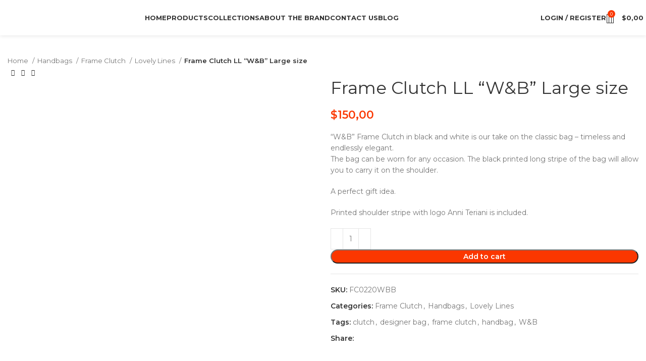

--- FILE ---
content_type: text/html; charset=UTF-8
request_url: https://anniteriani.com/product/frame-clutch-ll-wb-large-size/
body_size: 147863
content:
<!DOCTYPE html>
<html dir="ltr" lang="en-US" prefix="og: https://ogp.me/ns#">
<head>
	<meta charset="UTF-8">
	<link rel="profile" href="https://gmpg.org/xfn/11">
	<link rel="pingback" href="https://anniteriani.com/xmlrpc.php">

	<title>Frame Clutch LL “W&amp;B” Large size - Anni Teriani</title>

		<!-- All in One SEO 4.7.1.1 - aioseo.com -->
		<meta name="description" content="&quot;W&amp;B&quot; Frame Clutch in black and white is our take on the classic bag - timeless and endlessly elegant. The bag can be worn for any occasion. The black printed long stripe of the bag will allow you to carry it on the shoulder. A perfect gift idea. Printed shoulder stripe with logo Anni Teriani is included." />
		<meta name="robots" content="max-image-preview:large" />
		<link rel="canonical" href="https://anniteriani.com/product/frame-clutch-ll-wb-large-size/" />
		<meta name="generator" content="All in One SEO (AIOSEO) 4.7.1.1" />
		<meta property="og:locale" content="en_US" />
		<meta property="og:site_name" content="Anni Teriani - Designer handbags with signature color decisions" />
		<meta property="og:type" content="article" />
		<meta property="og:title" content="Frame Clutch LL “W&amp;B” Large size - Anni Teriani" />
		<meta property="og:description" content="&quot;W&amp;B&quot; Frame Clutch in black and white is our take on the classic bag - timeless and endlessly elegant. The bag can be worn for any occasion. The black printed long stripe of the bag will allow you to carry it on the shoulder. A perfect gift idea. Printed shoulder stripe with logo Anni Teriani is included." />
		<meta property="og:url" content="https://anniteriani.com/product/frame-clutch-ll-wb-large-size/" />
		<meta property="og:image" content="https://anniteriani.com/wp-content/uploads/2022/04/fav.jpg" />
		<meta property="og:image:secure_url" content="https://anniteriani.com/wp-content/uploads/2022/04/fav.jpg" />
		<meta property="og:image:width" content="500" />
		<meta property="og:image:height" content="500" />
		<meta property="article:published_time" content="2022-04-25T14:33:45+00:00" />
		<meta property="article:modified_time" content="2024-05-01T17:11:10+00:00" />
		<meta property="article:publisher" content="https://www.facebook.com/anni.teriani" />
		<meta name="twitter:card" content="summary_large_image" />
		<meta name="twitter:title" content="Frame Clutch LL “W&amp;B” Large size - Anni Teriani" />
		<meta name="twitter:description" content="&quot;W&amp;B&quot; Frame Clutch in black and white is our take on the classic bag - timeless and endlessly elegant. The bag can be worn for any occasion. The black printed long stripe of the bag will allow you to carry it on the shoulder. A perfect gift idea. Printed shoulder stripe with logo Anni Teriani is included." />
		<meta name="twitter:image" content="https://anniteriani.com/wp-content/uploads/2022/04/fav.jpg" />
		<script type="application/ld+json" class="aioseo-schema">
			{"@context":"https:\/\/schema.org","@graph":[{"@type":"BreadcrumbList","@id":"https:\/\/anniteriani.com\/product\/frame-clutch-ll-wb-large-size\/#breadcrumblist","itemListElement":[{"@type":"ListItem","@id":"https:\/\/anniteriani.com\/#listItem","position":1,"name":"Home","item":"https:\/\/anniteriani.com\/","nextItem":"https:\/\/anniteriani.com\/product\/frame-clutch-ll-wb-large-size\/#listItem"},{"@type":"ListItem","@id":"https:\/\/anniteriani.com\/product\/frame-clutch-ll-wb-large-size\/#listItem","position":2,"name":"Frame Clutch LL \"W&amp;B\" Large size","previousItem":"https:\/\/anniteriani.com\/#listItem"}]},{"@type":"ItemPage","@id":"https:\/\/anniteriani.com\/product\/frame-clutch-ll-wb-large-size\/#itempage","url":"https:\/\/anniteriani.com\/product\/frame-clutch-ll-wb-large-size\/","name":"Frame Clutch LL \u201cW&B\u201d Large size - Anni Teriani","description":"\"W&B\" Frame Clutch in black and white is our take on the classic bag - timeless and endlessly elegant. The bag can be worn for any occasion. The black printed long stripe of the bag will allow you to carry it on the shoulder. A perfect gift idea. Printed shoulder stripe with logo Anni Teriani is included.","inLanguage":"en-US","isPartOf":{"@id":"https:\/\/anniteriani.com\/#website"},"breadcrumb":{"@id":"https:\/\/anniteriani.com\/product\/frame-clutch-ll-wb-large-size\/#breadcrumblist"},"image":{"@type":"ImageObject","url":"https:\/\/anniteriani.com\/wp-content\/uploads\/2017\/06\/Frame-Clutch-LL-WB-Large-size-01.jpg","@id":"https:\/\/anniteriani.com\/product\/frame-clutch-ll-wb-large-size\/#mainImage","width":700,"height":800},"primaryImageOfPage":{"@id":"https:\/\/anniteriani.com\/product\/frame-clutch-ll-wb-large-size\/#mainImage"},"datePublished":"2022-04-25T15:33:45+04:00","dateModified":"2024-05-01T21:11:10+04:00"},{"@type":"Organization","@id":"https:\/\/anniteriani.com\/#organization","name":"Anni Teriani","description":"Designer handbags with signature color decisions","url":"https:\/\/anniteriani.com\/","logo":{"@type":"ImageObject","url":"https:\/\/anniteriani.com\/wp-content\/uploads\/2022\/04\/anniteriani_aboutus.png","@id":"https:\/\/anniteriani.com\/product\/frame-clutch-ll-wb-large-size\/#organizationLogo","width":1000,"height":180},"image":{"@id":"https:\/\/anniteriani.com\/product\/frame-clutch-ll-wb-large-size\/#organizationLogo"},"sameAs":["https:\/\/www.facebook.com\/anni.teriani","https:\/\/www.instagram.com\/anniteriani\/","https:\/\/www.pinterest.com\/AnniTeriani\/"]},{"@type":"WebSite","@id":"https:\/\/anniteriani.com\/#website","url":"https:\/\/anniteriani.com\/","name":"Anni Teriani","description":"Designer handbags with signature color decisions","inLanguage":"en-US","publisher":{"@id":"https:\/\/anniteriani.com\/#organization"}}]}
		</script>
		<!-- All in One SEO -->

<link rel='dns-prefetch' href='//www.googletagmanager.com' />
<link rel='dns-prefetch' href='//fonts.googleapis.com' />
<link rel="alternate" type="application/rss+xml" title="Anni Teriani &raquo; Feed" href="https://anniteriani.com/feed/" />
<link rel="alternate" type="application/rss+xml" title="Anni Teriani &raquo; Comments Feed" href="https://anniteriani.com/comments/feed/" />
<link rel="alternate" title="oEmbed (JSON)" type="application/json+oembed" href="https://anniteriani.com/wp-json/oembed/1.0/embed?url=https%3A%2F%2Fanniteriani.com%2Fproduct%2Fframe-clutch-ll-wb-large-size%2F" />
<link rel="alternate" title="oEmbed (XML)" type="text/xml+oembed" href="https://anniteriani.com/wp-json/oembed/1.0/embed?url=https%3A%2F%2Fanniteriani.com%2Fproduct%2Fframe-clutch-ll-wb-large-size%2F&#038;format=xml" />
<style id='wp-img-auto-sizes-contain-inline-css' type='text/css'>
img:is([sizes=auto i],[sizes^="auto," i]){contain-intrinsic-size:3000px 1500px}
/*# sourceURL=wp-img-auto-sizes-contain-inline-css */
</style>

<link rel='stylesheet' id='wp-block-library-css' href='https://anniteriani.com/wp-includes/css/dist/block-library/style.min.css?ver=6.9' type='text/css' media='all' />
<link rel='stylesheet' id='wc-blocks-style-css' href='https://anniteriani.com/wp-content/plugins/woocommerce/assets/client/blocks/wc-blocks.css?ver=wc-9.3.5' type='text/css' media='all' />
<style id='global-styles-inline-css' type='text/css'>
:root{--wp--preset--aspect-ratio--square: 1;--wp--preset--aspect-ratio--4-3: 4/3;--wp--preset--aspect-ratio--3-4: 3/4;--wp--preset--aspect-ratio--3-2: 3/2;--wp--preset--aspect-ratio--2-3: 2/3;--wp--preset--aspect-ratio--16-9: 16/9;--wp--preset--aspect-ratio--9-16: 9/16;--wp--preset--color--black: #000000;--wp--preset--color--cyan-bluish-gray: #abb8c3;--wp--preset--color--white: #ffffff;--wp--preset--color--pale-pink: #f78da7;--wp--preset--color--vivid-red: #cf2e2e;--wp--preset--color--luminous-vivid-orange: #ff6900;--wp--preset--color--luminous-vivid-amber: #fcb900;--wp--preset--color--light-green-cyan: #7bdcb5;--wp--preset--color--vivid-green-cyan: #00d084;--wp--preset--color--pale-cyan-blue: #8ed1fc;--wp--preset--color--vivid-cyan-blue: #0693e3;--wp--preset--color--vivid-purple: #9b51e0;--wp--preset--gradient--vivid-cyan-blue-to-vivid-purple: linear-gradient(135deg,rgb(6,147,227) 0%,rgb(155,81,224) 100%);--wp--preset--gradient--light-green-cyan-to-vivid-green-cyan: linear-gradient(135deg,rgb(122,220,180) 0%,rgb(0,208,130) 100%);--wp--preset--gradient--luminous-vivid-amber-to-luminous-vivid-orange: linear-gradient(135deg,rgb(252,185,0) 0%,rgb(255,105,0) 100%);--wp--preset--gradient--luminous-vivid-orange-to-vivid-red: linear-gradient(135deg,rgb(255,105,0) 0%,rgb(207,46,46) 100%);--wp--preset--gradient--very-light-gray-to-cyan-bluish-gray: linear-gradient(135deg,rgb(238,238,238) 0%,rgb(169,184,195) 100%);--wp--preset--gradient--cool-to-warm-spectrum: linear-gradient(135deg,rgb(74,234,220) 0%,rgb(151,120,209) 20%,rgb(207,42,186) 40%,rgb(238,44,130) 60%,rgb(251,105,98) 80%,rgb(254,248,76) 100%);--wp--preset--gradient--blush-light-purple: linear-gradient(135deg,rgb(255,206,236) 0%,rgb(152,150,240) 100%);--wp--preset--gradient--blush-bordeaux: linear-gradient(135deg,rgb(254,205,165) 0%,rgb(254,45,45) 50%,rgb(107,0,62) 100%);--wp--preset--gradient--luminous-dusk: linear-gradient(135deg,rgb(255,203,112) 0%,rgb(199,81,192) 50%,rgb(65,88,208) 100%);--wp--preset--gradient--pale-ocean: linear-gradient(135deg,rgb(255,245,203) 0%,rgb(182,227,212) 50%,rgb(51,167,181) 100%);--wp--preset--gradient--electric-grass: linear-gradient(135deg,rgb(202,248,128) 0%,rgb(113,206,126) 100%);--wp--preset--gradient--midnight: linear-gradient(135deg,rgb(2,3,129) 0%,rgb(40,116,252) 100%);--wp--preset--font-size--small: 13px;--wp--preset--font-size--medium: 20px;--wp--preset--font-size--large: 36px;--wp--preset--font-size--x-large: 42px;--wp--preset--font-family--inter: "Inter", sans-serif;--wp--preset--font-family--cardo: Cardo;--wp--preset--spacing--20: 0.44rem;--wp--preset--spacing--30: 0.67rem;--wp--preset--spacing--40: 1rem;--wp--preset--spacing--50: 1.5rem;--wp--preset--spacing--60: 2.25rem;--wp--preset--spacing--70: 3.38rem;--wp--preset--spacing--80: 5.06rem;--wp--preset--shadow--natural: 6px 6px 9px rgba(0, 0, 0, 0.2);--wp--preset--shadow--deep: 12px 12px 50px rgba(0, 0, 0, 0.4);--wp--preset--shadow--sharp: 6px 6px 0px rgba(0, 0, 0, 0.2);--wp--preset--shadow--outlined: 6px 6px 0px -3px rgb(255, 255, 255), 6px 6px rgb(0, 0, 0);--wp--preset--shadow--crisp: 6px 6px 0px rgb(0, 0, 0);}:where(.is-layout-flex){gap: 0.5em;}:where(.is-layout-grid){gap: 0.5em;}body .is-layout-flex{display: flex;}.is-layout-flex{flex-wrap: wrap;align-items: center;}.is-layout-flex > :is(*, div){margin: 0;}body .is-layout-grid{display: grid;}.is-layout-grid > :is(*, div){margin: 0;}:where(.wp-block-columns.is-layout-flex){gap: 2em;}:where(.wp-block-columns.is-layout-grid){gap: 2em;}:where(.wp-block-post-template.is-layout-flex){gap: 1.25em;}:where(.wp-block-post-template.is-layout-grid){gap: 1.25em;}.has-black-color{color: var(--wp--preset--color--black) !important;}.has-cyan-bluish-gray-color{color: var(--wp--preset--color--cyan-bluish-gray) !important;}.has-white-color{color: var(--wp--preset--color--white) !important;}.has-pale-pink-color{color: var(--wp--preset--color--pale-pink) !important;}.has-vivid-red-color{color: var(--wp--preset--color--vivid-red) !important;}.has-luminous-vivid-orange-color{color: var(--wp--preset--color--luminous-vivid-orange) !important;}.has-luminous-vivid-amber-color{color: var(--wp--preset--color--luminous-vivid-amber) !important;}.has-light-green-cyan-color{color: var(--wp--preset--color--light-green-cyan) !important;}.has-vivid-green-cyan-color{color: var(--wp--preset--color--vivid-green-cyan) !important;}.has-pale-cyan-blue-color{color: var(--wp--preset--color--pale-cyan-blue) !important;}.has-vivid-cyan-blue-color{color: var(--wp--preset--color--vivid-cyan-blue) !important;}.has-vivid-purple-color{color: var(--wp--preset--color--vivid-purple) !important;}.has-black-background-color{background-color: var(--wp--preset--color--black) !important;}.has-cyan-bluish-gray-background-color{background-color: var(--wp--preset--color--cyan-bluish-gray) !important;}.has-white-background-color{background-color: var(--wp--preset--color--white) !important;}.has-pale-pink-background-color{background-color: var(--wp--preset--color--pale-pink) !important;}.has-vivid-red-background-color{background-color: var(--wp--preset--color--vivid-red) !important;}.has-luminous-vivid-orange-background-color{background-color: var(--wp--preset--color--luminous-vivid-orange) !important;}.has-luminous-vivid-amber-background-color{background-color: var(--wp--preset--color--luminous-vivid-amber) !important;}.has-light-green-cyan-background-color{background-color: var(--wp--preset--color--light-green-cyan) !important;}.has-vivid-green-cyan-background-color{background-color: var(--wp--preset--color--vivid-green-cyan) !important;}.has-pale-cyan-blue-background-color{background-color: var(--wp--preset--color--pale-cyan-blue) !important;}.has-vivid-cyan-blue-background-color{background-color: var(--wp--preset--color--vivid-cyan-blue) !important;}.has-vivid-purple-background-color{background-color: var(--wp--preset--color--vivid-purple) !important;}.has-black-border-color{border-color: var(--wp--preset--color--black) !important;}.has-cyan-bluish-gray-border-color{border-color: var(--wp--preset--color--cyan-bluish-gray) !important;}.has-white-border-color{border-color: var(--wp--preset--color--white) !important;}.has-pale-pink-border-color{border-color: var(--wp--preset--color--pale-pink) !important;}.has-vivid-red-border-color{border-color: var(--wp--preset--color--vivid-red) !important;}.has-luminous-vivid-orange-border-color{border-color: var(--wp--preset--color--luminous-vivid-orange) !important;}.has-luminous-vivid-amber-border-color{border-color: var(--wp--preset--color--luminous-vivid-amber) !important;}.has-light-green-cyan-border-color{border-color: var(--wp--preset--color--light-green-cyan) !important;}.has-vivid-green-cyan-border-color{border-color: var(--wp--preset--color--vivid-green-cyan) !important;}.has-pale-cyan-blue-border-color{border-color: var(--wp--preset--color--pale-cyan-blue) !important;}.has-vivid-cyan-blue-border-color{border-color: var(--wp--preset--color--vivid-cyan-blue) !important;}.has-vivid-purple-border-color{border-color: var(--wp--preset--color--vivid-purple) !important;}.has-vivid-cyan-blue-to-vivid-purple-gradient-background{background: var(--wp--preset--gradient--vivid-cyan-blue-to-vivid-purple) !important;}.has-light-green-cyan-to-vivid-green-cyan-gradient-background{background: var(--wp--preset--gradient--light-green-cyan-to-vivid-green-cyan) !important;}.has-luminous-vivid-amber-to-luminous-vivid-orange-gradient-background{background: var(--wp--preset--gradient--luminous-vivid-amber-to-luminous-vivid-orange) !important;}.has-luminous-vivid-orange-to-vivid-red-gradient-background{background: var(--wp--preset--gradient--luminous-vivid-orange-to-vivid-red) !important;}.has-very-light-gray-to-cyan-bluish-gray-gradient-background{background: var(--wp--preset--gradient--very-light-gray-to-cyan-bluish-gray) !important;}.has-cool-to-warm-spectrum-gradient-background{background: var(--wp--preset--gradient--cool-to-warm-spectrum) !important;}.has-blush-light-purple-gradient-background{background: var(--wp--preset--gradient--blush-light-purple) !important;}.has-blush-bordeaux-gradient-background{background: var(--wp--preset--gradient--blush-bordeaux) !important;}.has-luminous-dusk-gradient-background{background: var(--wp--preset--gradient--luminous-dusk) !important;}.has-pale-ocean-gradient-background{background: var(--wp--preset--gradient--pale-ocean) !important;}.has-electric-grass-gradient-background{background: var(--wp--preset--gradient--electric-grass) !important;}.has-midnight-gradient-background{background: var(--wp--preset--gradient--midnight) !important;}.has-small-font-size{font-size: var(--wp--preset--font-size--small) !important;}.has-medium-font-size{font-size: var(--wp--preset--font-size--medium) !important;}.has-large-font-size{font-size: var(--wp--preset--font-size--large) !important;}.has-x-large-font-size{font-size: var(--wp--preset--font-size--x-large) !important;}
/*# sourceURL=global-styles-inline-css */
</style>

<style id='classic-theme-styles-inline-css' type='text/css'>
/*! This file is auto-generated */
.wp-block-button__link{color:#fff;background-color:#32373c;border-radius:9999px;box-shadow:none;text-decoration:none;padding:calc(.667em + 2px) calc(1.333em + 2px);font-size:1.125em}.wp-block-file__button{background:#32373c;color:#fff;text-decoration:none}
/*# sourceURL=/wp-includes/css/classic-themes.min.css */
</style>
<link rel='stylesheet' id='dweet-design-support-center-css' href='https://anniteriani.com/wp-content/plugins/dweet-design-support-center/public/css/dweet-design-support-center-public.css?ver=1.0.0' type='text/css' media='all' />
<style id='woocommerce-inline-inline-css' type='text/css'>
.woocommerce form .form-row .required { visibility: visible; }
/*# sourceURL=woocommerce-inline-inline-css */
</style>
<link rel='stylesheet' id='ppress-frontend-css' href='https://anniteriani.com/wp-content/plugins/wp-user-avatar/assets/css/frontend.min.css?ver=4.15.13' type='text/css' media='all' />
<link rel='stylesheet' id='ppress-flatpickr-css' href='https://anniteriani.com/wp-content/plugins/wp-user-avatar/assets/flatpickr/flatpickr.min.css?ver=4.15.13' type='text/css' media='all' />
<link rel='stylesheet' id='ppress-select2-css' href='https://anniteriani.com/wp-content/plugins/wp-user-avatar/assets/select2/select2.min.css?ver=6.9' type='text/css' media='all' />
<link rel='stylesheet' id='js_composer_front-css' href='https://anniteriani.com/wp-content/plugins/js_composer/assets/css/js_composer.min.css?ver=7.9' type='text/css' media='all' />
<link rel='stylesheet' id='bootstrap-css' href='https://anniteriani.com/wp-content/themes/anniteriani/css/bootstrap-light.min.css?ver=7.3.1' type='text/css' media='all' />
<link rel='stylesheet' id='woodmart-style-css' href='https://anniteriani.com/wp-content/themes/anniteriani/css/parts/base.min.css?ver=7.3.1' type='text/css' media='all' />
<link rel='stylesheet' id='wd-widget-wd-recent-posts-css' href='https://anniteriani.com/wp-content/themes/anniteriani/css/parts/widget-wd-recent-posts.min.css?ver=7.3.1' type='text/css' media='all' />
<link rel='stylesheet' id='wd-widget-nav-css' href='https://anniteriani.com/wp-content/themes/anniteriani/css/parts/widget-nav.min.css?ver=7.3.1' type='text/css' media='all' />
<link rel='stylesheet' id='wd-widget-wd-layered-nav-css' href='https://anniteriani.com/wp-content/themes/anniteriani/css/parts/woo-widget-wd-layered-nav.min.css?ver=7.3.1' type='text/css' media='all' />
<link rel='stylesheet' id='wd-woo-mod-swatches-base-css' href='https://anniteriani.com/wp-content/themes/anniteriani/css/parts/woo-mod-swatches-base.min.css?ver=7.3.1' type='text/css' media='all' />
<link rel='stylesheet' id='wd-woo-mod-swatches-filter-css' href='https://anniteriani.com/wp-content/themes/anniteriani/css/parts/woo-mod-swatches-filter.min.css?ver=7.3.1' type='text/css' media='all' />
<link rel='stylesheet' id='wd-widget-layered-nav-stock-status-css' href='https://anniteriani.com/wp-content/themes/anniteriani/css/parts/woo-widget-layered-nav-stock-status.min.css?ver=7.3.1' type='text/css' media='all' />
<link rel='stylesheet' id='wd-widget-product-list-css' href='https://anniteriani.com/wp-content/themes/anniteriani/css/parts/woo-widget-product-list.min.css?ver=7.3.1' type='text/css' media='all' />
<link rel='stylesheet' id='wd-widget-slider-price-filter-css' href='https://anniteriani.com/wp-content/themes/anniteriani/css/parts/woo-widget-slider-price-filter.min.css?ver=7.3.1' type='text/css' media='all' />
<link rel='stylesheet' id='wd-widget-user-panel-css' href='https://anniteriani.com/wp-content/themes/anniteriani/css/parts/woo-widget-user-panel.min.css?ver=7.3.1' type='text/css' media='all' />
<link rel='stylesheet' id='wd-lazy-loading-css' href='https://anniteriani.com/wp-content/themes/anniteriani/css/parts/opt-lazy-load.min.css?ver=7.3.1' type='text/css' media='all' />
<link rel='stylesheet' id='wd-wp-gutenberg-css' href='https://anniteriani.com/wp-content/themes/anniteriani/css/parts/wp-gutenberg.min.css?ver=7.3.1' type='text/css' media='all' />
<link rel='stylesheet' id='wd-wpcf7-css' href='https://anniteriani.com/wp-content/themes/anniteriani/css/parts/int-wpcf7.min.css?ver=7.3.1' type='text/css' media='all' />
<link rel='stylesheet' id='wd-revolution-slider-css' href='https://anniteriani.com/wp-content/themes/anniteriani/css/parts/int-rev-slider.min.css?ver=7.3.1' type='text/css' media='all' />
<link rel='stylesheet' id='wd-woo-paypal-payments-css' href='https://anniteriani.com/wp-content/themes/anniteriani/css/parts/int-woo-paypal-payments.min.css?ver=7.3.1' type='text/css' media='all' />
<link rel='stylesheet' id='wd-wpbakery-base-css' href='https://anniteriani.com/wp-content/themes/anniteriani/css/parts/int-wpb-base.min.css?ver=7.3.1' type='text/css' media='all' />
<link rel='stylesheet' id='wd-wpbakery-base-deprecated-css' href='https://anniteriani.com/wp-content/themes/anniteriani/css/parts/int-wpb-base-deprecated.min.css?ver=7.3.1' type='text/css' media='all' />
<link rel='stylesheet' id='wd-woocommerce-base-css' href='https://anniteriani.com/wp-content/themes/anniteriani/css/parts/woocommerce-base.min.css?ver=7.3.1' type='text/css' media='all' />
<link rel='stylesheet' id='wd-mod-star-rating-css' href='https://anniteriani.com/wp-content/themes/anniteriani/css/parts/mod-star-rating.min.css?ver=7.3.1' type='text/css' media='all' />
<link rel='stylesheet' id='wd-woo-el-track-order-css' href='https://anniteriani.com/wp-content/themes/anniteriani/css/parts/woo-el-track-order.min.css?ver=7.3.1' type='text/css' media='all' />
<link rel='stylesheet' id='wd-woo-gutenberg-css' href='https://anniteriani.com/wp-content/themes/anniteriani/css/parts/woo-gutenberg.min.css?ver=7.3.1' type='text/css' media='all' />
<link rel='stylesheet' id='wd-woo-mod-quantity-css' href='https://anniteriani.com/wp-content/themes/anniteriani/css/parts/woo-mod-quantity.min.css?ver=7.3.1' type='text/css' media='all' />
<link rel='stylesheet' id='wd-woo-single-prod-el-base-css' href='https://anniteriani.com/wp-content/themes/anniteriani/css/parts/woo-single-prod-el-base.min.css?ver=7.3.1' type='text/css' media='all' />
<link rel='stylesheet' id='wd-woo-mod-stock-status-css' href='https://anniteriani.com/wp-content/themes/anniteriani/css/parts/woo-mod-stock-status.min.css?ver=7.3.1' type='text/css' media='all' />
<link rel='stylesheet' id='wd-woo-mod-shop-attributes-css' href='https://anniteriani.com/wp-content/themes/anniteriani/css/parts/woo-mod-shop-attributes.min.css?ver=7.3.1' type='text/css' media='all' />
<link rel='stylesheet' id='wd-header-base-css' href='https://anniteriani.com/wp-content/themes/anniteriani/css/parts/header-base.min.css?ver=7.3.1' type='text/css' media='all' />
<link rel='stylesheet' id='wd-mod-tools-css' href='https://anniteriani.com/wp-content/themes/anniteriani/css/parts/mod-tools.min.css?ver=7.3.1' type='text/css' media='all' />
<link rel='stylesheet' id='wd-woo-mod-login-form-css' href='https://anniteriani.com/wp-content/themes/anniteriani/css/parts/woo-mod-login-form.min.css?ver=7.3.1' type='text/css' media='all' />
<link rel='stylesheet' id='wd-header-my-account-css' href='https://anniteriani.com/wp-content/themes/anniteriani/css/parts/header-el-my-account.min.css?ver=7.3.1' type='text/css' media='all' />
<link rel='stylesheet' id='wd-header-search-css' href='https://anniteriani.com/wp-content/themes/anniteriani/css/parts/header-el-search.min.css?ver=7.3.1' type='text/css' media='all' />
<link rel='stylesheet' id='wd-header-cart-side-css' href='https://anniteriani.com/wp-content/themes/anniteriani/css/parts/header-el-cart-side.min.css?ver=7.3.1' type='text/css' media='all' />
<link rel='stylesheet' id='wd-header-cart-css' href='https://anniteriani.com/wp-content/themes/anniteriani/css/parts/header-el-cart.min.css?ver=7.3.1' type='text/css' media='all' />
<link rel='stylesheet' id='wd-widget-shopping-cart-css' href='https://anniteriani.com/wp-content/themes/anniteriani/css/parts/woo-widget-shopping-cart.min.css?ver=7.3.1' type='text/css' media='all' />
<link rel='stylesheet' id='wd-woo-single-prod-predefined-css' href='https://anniteriani.com/wp-content/themes/anniteriani/css/parts/woo-single-prod-predefined.min.css?ver=7.3.1' type='text/css' media='all' />
<link rel='stylesheet' id='wd-woo-single-prod-and-quick-view-predefined-css' href='https://anniteriani.com/wp-content/themes/anniteriani/css/parts/woo-single-prod-and-quick-view-predefined.min.css?ver=7.3.1' type='text/css' media='all' />
<link rel='stylesheet' id='wd-woo-single-prod-el-tabs-predefined-css' href='https://anniteriani.com/wp-content/themes/anniteriani/css/parts/woo-single-prod-el-tabs-predefined.min.css?ver=7.3.1' type='text/css' media='all' />
<link rel='stylesheet' id='wd-woo-single-prod-el-navigation-css' href='https://anniteriani.com/wp-content/themes/anniteriani/css/parts/woo-single-prod-el-navigation.min.css?ver=7.3.1' type='text/css' media='all' />
<link rel='stylesheet' id='wd-woo-single-prod-el-gallery-css' href='https://anniteriani.com/wp-content/themes/anniteriani/css/parts/woo-single-prod-el-gallery.min.css?ver=7.3.1' type='text/css' media='all' />
<link rel='stylesheet' id='wd-woo-single-prod-el-gallery-opt-thumb-left-css' href='https://anniteriani.com/wp-content/themes/anniteriani/css/parts/woo-single-prod-el-gallery-opt-thumb-left.min.css?ver=7.3.1' type='text/css' media='all' />
<link rel='stylesheet' id='wd-owl-carousel-css' href='https://anniteriani.com/wp-content/themes/anniteriani/css/parts/lib-owl-carousel.min.css?ver=7.3.1' type='text/css' media='all' />
<link rel='stylesheet' id='wd-social-icons-css' href='https://anniteriani.com/wp-content/themes/anniteriani/css/parts/el-social-icons.min.css?ver=7.3.1' type='text/css' media='all' />
<link rel='stylesheet' id='wd-tabs-css' href='https://anniteriani.com/wp-content/themes/anniteriani/css/parts/el-tabs.min.css?ver=7.3.1' type='text/css' media='all' />
<link rel='stylesheet' id='wd-woo-single-prod-el-tabs-opt-layout-tabs-css' href='https://anniteriani.com/wp-content/themes/anniteriani/css/parts/woo-single-prod-el-tabs-opt-layout-tabs.min.css?ver=7.3.1' type='text/css' media='all' />
<link rel='stylesheet' id='wd-accordion-css' href='https://anniteriani.com/wp-content/themes/anniteriani/css/parts/el-accordion.min.css?ver=7.3.1' type='text/css' media='all' />
<link rel='stylesheet' id='wd-section-title-css' href='https://anniteriani.com/wp-content/themes/anniteriani/css/parts/el-section-title.min.css?ver=7.3.1' type='text/css' media='all' />
<link rel='stylesheet' id='wd-mod-highlighted-text-css' href='https://anniteriani.com/wp-content/themes/anniteriani/css/parts/mod-highlighted-text.min.css?ver=7.3.1' type='text/css' media='all' />
<link rel='stylesheet' id='wd-product-loop-css' href='https://anniteriani.com/wp-content/themes/anniteriani/css/parts/woo-product-loop.min.css?ver=7.3.1' type='text/css' media='all' />
<link rel='stylesheet' id='wd-product-loop-icons-css' href='https://anniteriani.com/wp-content/themes/anniteriani/css/parts/woo-product-loop-icons.min.css?ver=7.3.1' type='text/css' media='all' />
<link rel='stylesheet' id='wd-woo-mod-product-labels-css' href='https://anniteriani.com/wp-content/themes/anniteriani/css/parts/woo-mod-product-labels.min.css?ver=7.3.1' type='text/css' media='all' />
<link rel='stylesheet' id='wd-woo-mod-product-labels-round-css' href='https://anniteriani.com/wp-content/themes/anniteriani/css/parts/woo-mod-product-labels-round.min.css?ver=7.3.1' type='text/css' media='all' />
<link rel='stylesheet' id='wd-mfp-popup-css' href='https://anniteriani.com/wp-content/themes/anniteriani/css/parts/lib-magnific-popup.min.css?ver=7.3.1' type='text/css' media='all' />
<link rel='stylesheet' id='wd-widget-collapse-css' href='https://anniteriani.com/wp-content/themes/anniteriani/css/parts/opt-widget-collapse.min.css?ver=7.3.1' type='text/css' media='all' />
<link rel='stylesheet' id='wd-footer-base-css' href='https://anniteriani.com/wp-content/themes/anniteriani/css/parts/footer-base.min.css?ver=7.3.1' type='text/css' media='all' />
<link rel='stylesheet' id='wd-text-block-css' href='https://anniteriani.com/wp-content/themes/anniteriani/css/parts/el-text-block.min.css?ver=7.3.1' type='text/css' media='all' />
<link rel='stylesheet' id='wd-list-css' href='https://anniteriani.com/wp-content/themes/anniteriani/css/parts/el-list.min.css?ver=7.3.1' type='text/css' media='all' />
<link rel='stylesheet' id='wd-scroll-top-css' href='https://anniteriani.com/wp-content/themes/anniteriani/css/parts/opt-scrolltotop.min.css?ver=7.3.1' type='text/css' media='all' />
<link rel='stylesheet' id='wd-header-my-account-sidebar-css' href='https://anniteriani.com/wp-content/themes/anniteriani/css/parts/header-el-my-account-sidebar.min.css?ver=7.3.1' type='text/css' media='all' />
<link rel='stylesheet' id='wd-cookies-popup-css' href='https://anniteriani.com/wp-content/themes/anniteriani/css/parts/opt-cookies.min.css?ver=7.3.1' type='text/css' media='all' />
<link rel='stylesheet' id='wd-wd-search-results-css' href='https://anniteriani.com/wp-content/themes/anniteriani/css/parts/wd-search-results.min.css?ver=7.3.1' type='text/css' media='all' />
<link rel='stylesheet' id='wd-header-search-fullscreen-css' href='https://anniteriani.com/wp-content/themes/anniteriani/css/parts/header-el-search-fullscreen-general.min.css?ver=7.3.1' type='text/css' media='all' />
<link rel='stylesheet' id='wd-header-search-fullscreen-1-css' href='https://anniteriani.com/wp-content/themes/anniteriani/css/parts/header-el-search-fullscreen-1.min.css?ver=7.3.1' type='text/css' media='all' />
<link rel='stylesheet' id='wd-wd-search-form-css' href='https://anniteriani.com/wp-content/themes/anniteriani/css/parts/wd-search-form.min.css?ver=7.3.1' type='text/css' media='all' />
<link rel='stylesheet' id='wd-bottom-toolbar-css' href='https://anniteriani.com/wp-content/themes/anniteriani/css/parts/opt-bottom-toolbar.min.css?ver=7.3.1' type='text/css' media='all' />
<link rel='stylesheet' id='wd-header-elements-base-css' href='https://anniteriani.com/wp-content/themes/anniteriani/css/parts/header-el-base.min.css?ver=7.3.1' type='text/css' media='all' />
<link rel='stylesheet' id='xts-style-header_861614-css' href='https://anniteriani.com/wp-content/uploads/2023/09/xts-header_861614-1694519157.css?ver=7.3.1' type='text/css' media='all' />
<link rel='stylesheet' id='xts-google-fonts-css' href='https://fonts.googleapis.com/css?family=Montserrat%3A400%2C600%2C500%2C700&#038;ver=7.3.1' type='text/css' media='all' />
<script type="text/javascript" src="https://anniteriani.com/wp-includes/js/jquery/jquery.min.js?ver=3.7.1" id="jquery-core-js"></script>
<script type="text/javascript" src="https://anniteriani.com/wp-includes/js/jquery/jquery-migrate.min.js?ver=3.4.1" id="jquery-migrate-js"></script>
<script type="text/javascript" src="https://anniteriani.com/wp-content/plugins/dweet-design-support-center/public/js/dweet-design-support-center-public.js?ver=1.0.0" id="dweet-design-support-center-js"></script>
<script type="text/javascript" src="https://anniteriani.com/wp-content/plugins/woocommerce/assets/js/jquery-blockui/jquery.blockUI.min.js?ver=2.7.0-wc.9.3.5" id="jquery-blockui-js" data-wp-strategy="defer"></script>
<script type="text/javascript" id="wc-add-to-cart-js-extra">
/* <![CDATA[ */
var wc_add_to_cart_params = {"ajax_url":"/wp-admin/admin-ajax.php","wc_ajax_url":"/?wc-ajax=%%endpoint%%","i18n_view_cart":"View cart","cart_url":"https://anniteriani.com/cart/","is_cart":"","cart_redirect_after_add":"no"};
//# sourceURL=wc-add-to-cart-js-extra
/* ]]> */
</script>
<script type="text/javascript" src="https://anniteriani.com/wp-content/plugins/woocommerce/assets/js/frontend/add-to-cart.min.js?ver=9.3.5" id="wc-add-to-cart-js" data-wp-strategy="defer"></script>
<script type="text/javascript" id="wc-single-product-js-extra">
/* <![CDATA[ */
var wc_single_product_params = {"i18n_required_rating_text":"Please select a rating","review_rating_required":"yes","flexslider":{"rtl":false,"animation":"slide","smoothHeight":true,"directionNav":false,"controlNav":"thumbnails","slideshow":false,"animationSpeed":500,"animationLoop":false,"allowOneSlide":false},"zoom_enabled":"","zoom_options":[],"photoswipe_enabled":"","photoswipe_options":{"shareEl":false,"closeOnScroll":false,"history":false,"hideAnimationDuration":0,"showAnimationDuration":0},"flexslider_enabled":""};
//# sourceURL=wc-single-product-js-extra
/* ]]> */
</script>
<script type="text/javascript" src="https://anniteriani.com/wp-content/plugins/woocommerce/assets/js/frontend/single-product.min.js?ver=9.3.5" id="wc-single-product-js" defer="defer" data-wp-strategy="defer"></script>
<script type="text/javascript" src="https://anniteriani.com/wp-content/plugins/woocommerce/assets/js/js-cookie/js.cookie.min.js?ver=2.1.4-wc.9.3.5" id="js-cookie-js" defer="defer" data-wp-strategy="defer"></script>
<script type="text/javascript" id="woocommerce-js-extra">
/* <![CDATA[ */
var woocommerce_params = {"ajax_url":"/wp-admin/admin-ajax.php","wc_ajax_url":"/?wc-ajax=%%endpoint%%"};
//# sourceURL=woocommerce-js-extra
/* ]]> */
</script>
<script type="text/javascript" src="https://anniteriani.com/wp-content/plugins/woocommerce/assets/js/frontend/woocommerce.min.js?ver=9.3.5" id="woocommerce-js" defer="defer" data-wp-strategy="defer"></script>
<script type="text/javascript" src="https://anniteriani.com/wp-content/plugins/wp-user-avatar/assets/flatpickr/flatpickr.min.js?ver=4.15.13" id="ppress-flatpickr-js"></script>
<script type="text/javascript" src="https://anniteriani.com/wp-content/plugins/wp-user-avatar/assets/select2/select2.min.js?ver=4.15.13" id="ppress-select2-js"></script>
<script type="text/javascript" src="https://anniteriani.com/wp-content/plugins/js_composer/assets/js/vendors/woocommerce-add-to-cart.js?ver=7.9" id="vc_woocommerce-add-to-cart-js-js"></script>

<!-- Google tag (gtag.js) snippet added by Site Kit -->

<!-- Google Analytics snippet added by Site Kit -->
<script type="text/javascript" src="https://www.googletagmanager.com/gtag/js?id=GT-57V4WCC" id="google_gtagjs-js" async></script>
<script type="text/javascript" id="google_gtagjs-js-after">
/* <![CDATA[ */
window.dataLayer = window.dataLayer || [];function gtag(){dataLayer.push(arguments);}
gtag("set","linker",{"domains":["anniteriani.com"]});
gtag("js", new Date());
gtag("set", "developer_id.dZTNiMT", true);
gtag("config", "GT-57V4WCC");
//# sourceURL=google_gtagjs-js-after
/* ]]> */
</script>

<!-- End Google tag (gtag.js) snippet added by Site Kit -->
<script type="text/javascript" src="https://anniteriani.com/wp-content/themes/anniteriani/js/libs/device.min.js?ver=7.3.1" id="wd-device-library-js"></script>
<script type="text/javascript" src="https://anniteriani.com/wp-content/themes/anniteriani/js/scripts/global/scrollBar.min.js?ver=7.3.1" id="wd-scrollbar-js"></script>
<script></script><link rel="https://api.w.org/" href="https://anniteriani.com/wp-json/" /><link rel="alternate" title="JSON" type="application/json" href="https://anniteriani.com/wp-json/wp/v2/product/7515" /><link rel="EditURI" type="application/rsd+xml" title="RSD" href="https://anniteriani.com/xmlrpc.php?rsd" />
<meta name="generator" content="WordPress 6.9" />
<meta name="generator" content="WooCommerce 9.3.5" />
<link rel='shortlink' href='https://anniteriani.com/?p=7515' />
<meta name="generator" content="Site Kit by Google 1.135.0" /><script src="https://anniteriani.com/wp-content/plugins/wp-site-protector/media/functions.js"></script>					<meta name="viewport" content="width=device-width, initial-scale=1.0, maximum-scale=1.0, user-scalable=no">
										<noscript><style>.woocommerce-product-gallery{ opacity: 1 !important; }</style></noscript>
	<meta name="generator" content="Powered by WPBakery Page Builder - drag and drop page builder for WordPress."/>
<meta name="generator" content="Powered by Slider Revolution 6.5.19 - responsive, Mobile-Friendly Slider Plugin for WordPress with comfortable drag and drop interface." />
<style class='wp-fonts-local' type='text/css'>
@font-face{font-family:Inter;font-style:normal;font-weight:300 900;font-display:fallback;src:url('https://anniteriani.com/wp-content/plugins/woocommerce/assets/fonts/Inter-VariableFont_slnt,wght.woff2') format('woff2');font-stretch:normal;}
@font-face{font-family:Cardo;font-style:normal;font-weight:400;font-display:fallback;src:url('https://anniteriani.com/wp-content/plugins/woocommerce/assets/fonts/cardo_normal_400.woff2') format('woff2');}
</style>
<link rel="icon" href="https://anniteriani.com/wp-content/uploads/2022/04/cropped-fav-32x32.jpg" sizes="32x32" />
<link rel="icon" href="https://anniteriani.com/wp-content/uploads/2022/04/cropped-fav-192x192.jpg" sizes="192x192" />
<link rel="apple-touch-icon" href="https://anniteriani.com/wp-content/uploads/2022/04/cropped-fav-180x180.jpg" />
<meta name="msapplication-TileImage" content="https://anniteriani.com/wp-content/uploads/2022/04/cropped-fav-270x270.jpg" />
<script>function setREVStartSize(e){
			//window.requestAnimationFrame(function() {
				window.RSIW = window.RSIW===undefined ? window.innerWidth : window.RSIW;
				window.RSIH = window.RSIH===undefined ? window.innerHeight : window.RSIH;
				try {
					var pw = document.getElementById(e.c).parentNode.offsetWidth,
						newh;
					pw = pw===0 || isNaN(pw) ? window.RSIW : pw;
					e.tabw = e.tabw===undefined ? 0 : parseInt(e.tabw);
					e.thumbw = e.thumbw===undefined ? 0 : parseInt(e.thumbw);
					e.tabh = e.tabh===undefined ? 0 : parseInt(e.tabh);
					e.thumbh = e.thumbh===undefined ? 0 : parseInt(e.thumbh);
					e.tabhide = e.tabhide===undefined ? 0 : parseInt(e.tabhide);
					e.thumbhide = e.thumbhide===undefined ? 0 : parseInt(e.thumbhide);
					e.mh = e.mh===undefined || e.mh=="" || e.mh==="auto" ? 0 : parseInt(e.mh,0);
					if(e.layout==="fullscreen" || e.l==="fullscreen")
						newh = Math.max(e.mh,window.RSIH);
					else{
						e.gw = Array.isArray(e.gw) ? e.gw : [e.gw];
						for (var i in e.rl) if (e.gw[i]===undefined || e.gw[i]===0) e.gw[i] = e.gw[i-1];
						e.gh = e.el===undefined || e.el==="" || (Array.isArray(e.el) && e.el.length==0)? e.gh : e.el;
						e.gh = Array.isArray(e.gh) ? e.gh : [e.gh];
						for (var i in e.rl) if (e.gh[i]===undefined || e.gh[i]===0) e.gh[i] = e.gh[i-1];
											
						var nl = new Array(e.rl.length),
							ix = 0,
							sl;
						e.tabw = e.tabhide>=pw ? 0 : e.tabw;
						e.thumbw = e.thumbhide>=pw ? 0 : e.thumbw;
						e.tabh = e.tabhide>=pw ? 0 : e.tabh;
						e.thumbh = e.thumbhide>=pw ? 0 : e.thumbh;
						for (var i in e.rl) nl[i] = e.rl[i]<window.RSIW ? 0 : e.rl[i];
						sl = nl[0];
						for (var i in nl) if (sl>nl[i] && nl[i]>0) { sl = nl[i]; ix=i;}
						var m = pw>(e.gw[ix]+e.tabw+e.thumbw) ? 1 : (pw-(e.tabw+e.thumbw)) / (e.gw[ix]);
						newh =  (e.gh[ix] * m) + (e.tabh + e.thumbh);
					}
					var el = document.getElementById(e.c);
					if (el!==null && el) el.style.height = newh+"px";
					el = document.getElementById(e.c+"_wrapper");
					if (el!==null && el) {
						el.style.height = newh+"px";
						el.style.display = "block";
					}
				} catch(e){
					console.log("Failure at Presize of Slider:" + e)
				}
			//});
		  };</script>
		<style type="text/css" id="wp-custom-css">
			body .woodmart-entry-meta .meta-author {
display:none;
}

.grecaptcha-badge { visibility: hidden; }		</style>
		<style>
		
		</style><noscript><style> .wpb_animate_when_almost_visible { opacity: 1; }</style></noscript>			<style id="wd-style-theme_settings_default-css" data-type="wd-style-theme_settings_default">
				@font-face {
	font-weight: normal;
	font-style: normal;
	font-family: "woodmart-font";
	src: url("//anniteriani.com/wp-content/themes/anniteriani/fonts/woodmart-font-1-400.woff2?v=7.3.1") format("woff2");
}

.wd-popup.wd-promo-popup{
	background-color:#111111;
	background-image: url(https://anniteriani.com/wp-content/uploads/2021/07/promo-popup.jpg);
	background-repeat:no-repeat;
	background-size:cover;
	background-position:center center;
}

.page-title-default{
	background-color:#0a0a0a;
	background-image: none;
	background-size:cover;
	background-position:center center;
}

:root{
--wd-text-font:"Montserrat", Arial, Helvetica, sans-serif;
--wd-text-font-weight:400;
--wd-text-color:#777777;
--wd-text-font-size:14px;
}
:root{
--wd-title-font:"Montserrat", Arial, Helvetica, sans-serif;
--wd-title-font-weight:500;
--wd-title-color:#242424;
}
:root{
--wd-entities-title-font:"Montserrat", Arial, Helvetica, sans-serif;
--wd-entities-title-font-weight:400;
--wd-entities-title-color:#333333;
--wd-entities-title-color-hover:rgb(51 51 51 / 65%);
}
:root{
--wd-alternative-font:"Montserrat", Arial, Helvetica, sans-serif;
}
:root{
--wd-widget-title-font:"Montserrat", Arial, Helvetica, sans-serif;
--wd-widget-title-font-weight:500;
--wd-widget-title-transform:uppercase;
--wd-widget-title-color:#333;
--wd-widget-title-font-size:16px;
}
:root{
--wd-header-el-font:"Montserrat", Arial, Helvetica, sans-serif;
--wd-header-el-font-weight:700;
--wd-header-el-transform:uppercase;
--wd-header-el-font-size:13px;
}
:root{
--wd-brd-radius: 10px;
}
:root{
--wd-primary-color:rgb(251,55,0);
}
:root{
--wd-alternative-color:rgb(204,51,0);
}
:root{
--wd-link-color:#333333;
--wd-link-color-hover:#242424;
}
:root{
--btn-default-transform:none;
}
:root{
--btn-default-bgcolor:rgb(251,55,0);
}
:root{
--btn-default-bgcolor-hover:rgb(204,51,0);
}
:root{
--btn-accented-transform:none;
}
:root{
--btn-accented-bgcolor:rgb(251,55,0);
}
:root{
--btn-accented-bgcolor-hover:rgb(204,51,0);
}
html .wd-buy-now-btn{
	color: rgb(255,255,255);background: rgb(251,55,0);
}

html .wd-buy-now-btn:hover{
	color: rgb(255,255,255);background: rgb(204,51,0);
}

html .wpcf7 input[type="submit"]{
	text-transform: none;color: rgb(255,255,255);background: rgb(251,55,0);
}

html .wpcf7 input[type="submit"]:hover{
	color: rgb(255,255,255);background: rgb(204,51,0);
}

:root{
--notices-success-bg:rgb(69,150,71);
}
:root{
--notices-success-color:#fff;
}
:root{
--notices-warning-bg:rgb(251,55,0);
}
:root{
--notices-warning-color:#fff;
}

	:root{
									--wd-form-brd-radius: 35px;
			
			
					
					--wd-form-brd-width: 1px;
		
					--btn-default-color: #fff;
		
					--btn-default-color-hover: #fff;
		
					--btn-accented-color: #fff;
		
					--btn-accented-color-hover: #fff;
		
					
			
							--btn-default-brd-radius: 35px;
				--btn-default-box-shadow: none;
				--btn-default-box-shadow-hover: none;
			
					
					
			
							--btn-accented-brd-radius: 35px;
				--btn-accented-box-shadow: none;
				--btn-accented-box-shadow-hover: none;
			
					
							
		
			}

	
	
			:root{
			--wd-container-w: 1600px;
		}
	
			@media (min-width: 1600px) {
			[data-vc-full-width]:not([data-vc-stretch-content]),
			:is(.vc_section, .vc_row).wd-section-stretch {
				padding-left: calc((100vw - 1600px - var(--wd-sticky-nav-w) - var(--wd-scroll-w)) / 2);
				padding-right: calc((100vw - 1600px - var(--wd-sticky-nav-w) - var(--wd-scroll-w)) / 2);
			}
		}
	
			div.wd-popup.popup-quick-view {
			max-width: 920px;
		}
	
	
	
	
			.woodmart-woocommerce-layered-nav .wd-scroll-content {
			max-height: 223px;
		}
	
	
	body, [class*=color-scheme-light], [class*=color-scheme-dark], .wd-search-form[class*="wd-header-search-form"] form.searchform, .wd-el-search .searchform {

									--wd-form-color: rgb(119,119,119);
					
									--wd-form-placeholder-color: rgb(119,119,119)7;
					
							
							
									--wd-form-bg: rgb(255,255,255);
						}
body .woodmart-entry-meta .meta-author {
display:none;
}

.blog-post-loop .wd-post-date,
.single-post .wd-post-date {
    display: none;
}

.article-inner .meta-post-categories {
    display: none;
}

body .wd-entry-meta .meta-author {
display: none;
}

body .site-mobile-menu .menu-item-compare{
display:none;
}
body  .site-mobile-menu .login-side-opener{
display:none;
}

.wd-nav-mobile li.menu-item-register {
    display: none;
}
.wd-nav-mobile li.login-side-opener {
    display: none;
}

.menu-item-my-account,
.menu-item-wishlist{
	display:none!important;
}

.wd-my-account-sidebar {
    display: none;
}

.single-post .page-title {
    display: none;
}

.single-post .page-title.page-title-default {
    display: none;
}

.post-single-page.has-post-thumbnail .article-inner>.entry-header {
    display:none;
}

.wpcf7-form-control.has-spinner.wpcf7-submit {
    border-radius: 25px !important;
}			</style>
			<style id='woodmart-inline-css-inline-css' type='text/css'>
#wd-62640e4be4d3b .list-icon {color: #333333;}
/*# sourceURL=woodmart-inline-css-inline-css */
</style>
<link rel='stylesheet' id='rs-plugin-settings-css' href='https://anniteriani.com/wp-content/plugins/revslider/public/assets/css/rs6.css?ver=6.5.19' type='text/css' media='all' />
<style id='rs-plugin-settings-inline-css' type='text/css'>
#rs-demo-id {}
/*# sourceURL=rs-plugin-settings-inline-css */
</style>
</head>

<body class="wp-singular product-template-default single single-product postid-7515 wp-theme-anniteriani theme-anniteriani woocommerce woocommerce-page woocommerce-no-js wrapper-wide  woodmart-product-design-default categories-accordion-on woodmart-archive-shop woodmart-ajax-shop-on offcanvas-sidebar-mobile offcanvas-sidebar-tablet offcanvas-sidebar-desktop sticky-toolbar-on wpb-js-composer js-comp-ver-7.9 vc_responsive">
			<script type="text/javascript" id="wd-flicker-fix">// Flicker fix.</script>	
	
	<div class="website-wrapper">
									<header class="whb-header whb-header_861614 whb-full-width whb-sticky-shadow whb-scroll-stick whb-sticky-real">
					<div class="whb-main-header">
	
<div class="whb-row whb-general-header whb-sticky-row whb-without-bg whb-without-border whb-color-dark whb-with-shadow whb-flex-flex-middle">
	<div class="container">
		<div class="whb-flex-row whb-general-header-inner">
			<div class="whb-column whb-col-left whb-visible-lg">
	<div class="site-logo">
	<a href="https://anniteriani.com/" class="wd-logo wd-main-logo" rel="home">
		<img width="299" height="53" src="https://anniteriani.com/wp-content/uploads/2022/04/anniteriani_logo.svg" class="attachment-full size-full" alt="" style="max-width:220px;" decoding="async" />	</a>
	</div>
</div>
<div class="whb-column whb-col-center whb-visible-lg">
	<div class="wd-header-nav wd-header-main-nav text-center wd-design-1" role="navigation" aria-label="Main navigation">
	<ul id="menu-main-navigation" class="menu wd-nav wd-nav-main wd-style-default wd-gap-s"><li id="menu-item-7172" class="menu-item menu-item-type-post_type menu-item-object-page menu-item-home menu-item-7172 item-level-0 menu-simple-dropdown wd-event-hover" ><a href="https://anniteriani.com/" class="woodmart-nav-link"><span class="nav-link-text">HOME</span></a></li>
<li id="menu-item-7174" class="menu-item menu-item-type-post_type menu-item-object-page menu-item-has-children current_page_parent menu-item-7174 item-level-0 menu-simple-dropdown wd-event-hover" ><a href="https://anniteriani.com/products/" class="woodmart-nav-link"><span class="nav-link-text">PRODUCTS</span></a><div class="color-scheme-dark wd-design-default wd-dropdown-menu wd-dropdown"><div class="container">
<ul class="wd-sub-menu color-scheme-dark">
	<li id="menu-item-7180" class="menu-item menu-item-type-taxonomy menu-item-object-product_cat current-product-ancestor current-menu-parent current-product-parent menu-item-has-children menu-item-7180 item-level-1 wd-event-hover" ><a href="https://anniteriani.com/product-category/handbags/" class="woodmart-nav-link">HANDBAGS</a>
	<ul class="sub-sub-menu wd-dropdown">
		<li id="menu-item-7188" class="menu-item menu-item-type-taxonomy menu-item-object-product_cat menu-item-7188 item-level-2 wd-event-hover" ><a href="https://anniteriani.com/product-category/handbags/tote-bag/" class="woodmart-nav-link">TOTE BAG</a></li>
		<li id="menu-item-7183" class="menu-item menu-item-type-taxonomy menu-item-object-product_cat current-product-ancestor current-menu-parent current-product-parent menu-item-has-children menu-item-7183 item-level-2 wd-event-hover" ><a href="https://anniteriani.com/product-category/handbags/frame-clutch/" class="woodmart-nav-link">FRAME CLUTCH</a>
		<ul class="sub-sub-menu wd-dropdown">
			<li id="menu-item-7186" class="menu-item menu-item-type-taxonomy menu-item-object-product_cat current-product-ancestor current-menu-parent current-product-parent menu-item-7186 item-level-3 wd-event-hover" ><a href="https://anniteriani.com/product-category/handbags/frame-clutch/lovely-lines/" class="woodmart-nav-link">LOVELY LINES</a></li>
			<li id="menu-item-7185" class="menu-item menu-item-type-taxonomy menu-item-object-product_cat menu-item-7185 item-level-3 wd-event-hover" ><a href="https://anniteriani.com/product-category/handbags/frame-clutch/just-color/" class="woodmart-nav-link">JUST COLOR</a></li>
			<li id="menu-item-7187" class="menu-item menu-item-type-taxonomy menu-item-object-product_cat menu-item-7187 item-level-3 wd-event-hover" ><a href="https://anniteriani.com/product-category/handbags/frame-clutch/soul-of-color/" class="woodmart-nav-link">SOUL OF COLOR</a></li>
			<li id="menu-item-7184" class="menu-item menu-item-type-taxonomy menu-item-object-product_cat menu-item-7184 item-level-3 wd-event-hover" ><a href="https://anniteriani.com/product-category/handbags/frame-clutch/bl-lv/" class="woodmart-nav-link">BL&amp;LV</a></li>
		</ul>
</li>
		<li id="menu-item-7181" class="menu-item menu-item-type-taxonomy menu-item-object-product_cat menu-item-7181 item-level-2 wd-event-hover" ><a href="https://anniteriani.com/product-category/handbags/backpack/" class="woodmart-nav-link">BACKPACK</a></li>
		<li id="menu-item-7182" class="menu-item menu-item-type-taxonomy menu-item-object-product_cat menu-item-7182 item-level-2 wd-event-hover" ><a href="https://anniteriani.com/product-category/handbags/box-bag/" class="woodmart-nav-link">BOX BAG</a></li>
	</ul>
</li>
	<li id="menu-item-7178" class="menu-item menu-item-type-taxonomy menu-item-object-product_cat menu-item-has-children menu-item-7178 item-level-1 wd-event-hover" ><a href="https://anniteriani.com/product-category/accessories/" class="woodmart-nav-link">ACCESSORIES</a>
	<ul class="sub-sub-menu wd-dropdown">
		<li id="menu-item-7179" class="menu-item menu-item-type-taxonomy menu-item-object-product_cat menu-item-7179 item-level-2 wd-event-hover" ><a href="https://anniteriani.com/product-category/accessories/scarves/" class="woodmart-nav-link">SCARVES</a></li>
	</ul>
</li>
</ul>
</div>
</div>
</li>
<li id="menu-item-19264" class="menu-item menu-item-type-post_type menu-item-object-page menu-item-has-children menu-item-19264 item-level-0 menu-simple-dropdown wd-event-hover" ><a href="https://anniteriani.com/collections/" class="woodmart-nav-link"><span class="nav-link-text">COLLECTIONS</span></a><div class="color-scheme-dark wd-design-default wd-dropdown-menu wd-dropdown"><div class="container">
<ul class="wd-sub-menu color-scheme-dark">
	<li id="menu-item-7214" class="menu-item menu-item-type-post_type menu-item-object-page menu-item-7214 item-level-1 wd-event-hover" ><a href="https://anniteriani.com/collections/lovely-lines/" class="woodmart-nav-link">LOVELY LINES</a></li>
	<li id="menu-item-7215" class="menu-item menu-item-type-post_type menu-item-object-page menu-item-7215 item-level-1 wd-event-hover" ><a href="https://anniteriani.com/collections/live-drawings/" class="woodmart-nav-link">LIVE DRAWINGS</a></li>
	<li id="menu-item-7216" class="menu-item menu-item-type-post_type menu-item-object-page menu-item-7216 item-level-1 wd-event-hover" ><a href="https://anniteriani.com/collections/white-o-n-black/" class="woodmart-nav-link">WHITE O N BLACK</a></li>
	<li id="menu-item-7217" class="menu-item menu-item-type-post_type menu-item-object-page menu-item-7217 item-level-1 wd-event-hover" ><a href="https://anniteriani.com/collections/just-color/" class="woodmart-nav-link">JUST COLOR</a></li>
	<li id="menu-item-7218" class="menu-item menu-item-type-post_type menu-item-object-page menu-item-7218 item-level-1 wd-event-hover" ><a href="https://anniteriani.com/collections/soul-of-color/" class="woodmart-nav-link">SOUL OF COLOR</a></li>
	<li id="menu-item-7219" class="menu-item menu-item-type-post_type menu-item-object-page menu-item-7219 item-level-1 wd-event-hover" ><a href="https://anniteriani.com/collections/bllv/" class="woodmart-nav-link">BL&#038;LV</a></li>
	<li id="menu-item-7220" class="menu-item menu-item-type-post_type menu-item-object-page menu-item-7220 item-level-1 wd-event-hover" ><a href="https://anniteriani.com/collections/colorfeel-rucksack/" class="woodmart-nav-link">LL BACKPACK</a></li>
	<li id="menu-item-7221" class="menu-item menu-item-type-post_type menu-item-object-page menu-item-7221 item-level-1 wd-event-hover" ><a href="https://anniteriani.com/collections/ll-silk-scarves/" class="woodmart-nav-link">LL SILK SCARVES</a></li>
</ul>
</div>
</div>
</li>
<li id="menu-item-7176" class="menu-item menu-item-type-post_type menu-item-object-page menu-item-7176 item-level-0 menu-simple-dropdown wd-event-hover" ><a href="https://anniteriani.com/about-the-brand/" class="woodmart-nav-link"><span class="nav-link-text">ABOUT THE BRAND</span></a></li>
<li id="menu-item-7177" class="menu-item menu-item-type-post_type menu-item-object-page menu-item-7177 item-level-0 menu-simple-dropdown wd-event-hover" ><a href="https://anniteriani.com/contact-us/" class="woodmart-nav-link"><span class="nav-link-text">CONTACT US</span></a></li>
<li id="menu-item-7173" class="menu-item menu-item-type-post_type menu-item-object-page menu-item-7173 item-level-0 menu-simple-dropdown wd-event-hover" ><a href="https://anniteriani.com/blog/" class="woodmart-nav-link"><span class="nav-link-text">BLOG</span></a></li>
</ul></div><!--END MAIN-NAV-->
</div>
<div class="whb-column whb-col-right whb-visible-lg">
	<div class="wd-header-my-account wd-tools-element wd-event-hover wd-design-1 wd-account-style-text login-side-opener whb-vssfpylqqax9pvkfnxoz">
			<a href="https://anniteriani.com/my-account/" title="My account">
			
				<span class="wd-tools-icon">
									</span>
				<span class="wd-tools-text">
				Login / Register			</span>

					</a>

			</div>
<div class="wd-header-search wd-tools-element wd-design-1 wd-style-icon wd-display-full-screen whb-9x1ytaxq7aphtb3npidp" title="Search">
	<a href="javascript:void(0);" aria-label="Search">
		
			<span class="wd-tools-icon">
							</span>

			<span class="wd-tools-text">
				Search			</span>

			</a>
	</div>

<div class="wd-header-cart wd-tools-element wd-design-2 cart-widget-opener whb-nedhm962r512y1xz9j06">
	<a href="https://anniteriani.com/cart/" title="Shopping cart">
		
			<span class="wd-tools-icon">
															<span class="wd-cart-number wd-tools-count">0 <span>items</span></span>
									</span>
			<span class="wd-tools-text">
				
										<span class="wd-cart-subtotal"><span class="woocommerce-Price-amount amount"><bdi><span class="woocommerce-Price-currencySymbol">&#36;</span>0,00</bdi></span></span>
					</span>

			</a>
	</div>
</div>
<div class="whb-column whb-mobile-left whb-hidden-lg">
	
<div class="wd-header-search wd-tools-element wd-header-search-mobile wd-display-full-screen whb-2jda8rpgjpl5w9imknm0 wd-style-icon wd-design-1">
	<a href="#" rel="nofollow noopener" aria-label="Search">
		
			<span class="wd-tools-icon">
							</span>

			<span class="wd-tools-text">
				Search			</span>

			</a>
</div>
</div>
<div class="whb-column whb-mobile-center whb-hidden-lg">
	<div class="site-logo">
	<a href="https://anniteriani.com/" class="wd-logo wd-main-logo" rel="home">
		<img width="299" height="53" src="https://anniteriani.com/wp-content/uploads/2022/04/anniteriani_logo.svg" class="attachment-full size-full" alt="" style="max-width:179px;" decoding="async" />	</a>
	</div>
</div>
<div class="whb-column whb-mobile-right whb-hidden-lg">
	<div class="wd-tools-element wd-header-mobile-nav wd-style-icon wd-design-1 whb-g1k0m1tib7raxrwkm1t3">
	<a href="#" rel="nofollow" aria-label="Open mobile menu">
		
		<span class="wd-tools-icon">
					</span>

		<span class="wd-tools-text">Menu</span>

			</a>
</div><!--END wd-header-mobile-nav--></div>
		</div>
	</div>
</div>
</div>
				</header>
			
								<div class="main-page-wrapper">
		
		
		<!-- MAIN CONTENT AREA -->
				<div class="container-fluid">
			<div class="row content-layout-wrapper align-items-start">
				
	<div class="site-content shop-content-area col-12 breadcrumbs-location-below_header wd-builder-off" role="main">
	
		
	<div class="single-breadcrumbs-wrapper">
		<div class="container">
							<div class="wd-breadcrumbs">
					<nav class="woocommerce-breadcrumb" aria-label="Breadcrumb">				<a href="https://anniteriani.com" class="breadcrumb-link">
					Home				</a>
							<a href="https://anniteriani.com/product-category/handbags/" class="breadcrumb-link">
					Handbags				</a>
							<a href="https://anniteriani.com/product-category/handbags/frame-clutch/" class="breadcrumb-link">
					Frame Clutch				</a>
							<a href="https://anniteriani.com/product-category/handbags/frame-clutch/lovely-lines/" class="breadcrumb-link breadcrumb-link-last">
					Lovely Lines				</a>
							<span class="breadcrumb-last">
					Frame Clutch LL &#8220;W&amp;B&#8221; Large size				</span>
			</nav>				</div>
			
							
<div class="wd-products-nav">
			<div class="wd-event-hover">
			<a class="wd-product-nav-btn wd-btn-prev" href="https://anniteriani.com/product/frame-clutch-ll-wb2-large-size/" aria-label="Previous product"></a>

			<div class="wd-dropdown">
				<a href="https://anniteriani.com/product/frame-clutch-ll-wb2-large-size/" class="wd-product-nav-thumb">
					<img width="800" height="800" src="[data-uri]" class="attachment-woocommerce_thumbnail size-woocommerce_thumbnail wd-lazy-load wd-lazy-fade" alt="" decoding="async" fetchpriority="high" srcset="" sizes="(max-width: 800px) 100vw, 800px" data-wood-src="https://anniteriani.com/wp-content/uploads/2022/04/IMG_7799-800x800.jpg" data-srcset="https://anniteriani.com/wp-content/uploads/2022/04/IMG_7799-800x800.jpg 800w, https://anniteriani.com/wp-content/uploads/2022/04/IMG_7799-150x150.jpg 150w, https://anniteriani.com/wp-content/uploads/2022/04/IMG_7799-300x300.jpg 300w, https://anniteriani.com/wp-content/uploads/2022/04/IMG_7799-768x768.jpg 768w, https://anniteriani.com/wp-content/uploads/2022/04/IMG_7799-860x860.jpg 860w, https://anniteriani.com/wp-content/uploads/2022/04/IMG_7799.jpg 1000w" />				</a>

				<div class="wd-product-nav-desc">
					<a href="https://anniteriani.com/product/frame-clutch-ll-wb2-large-size/" class="wd-entities-title">
						Textile Clutch Lovely Lines WB2					</a>

					<span class="price">
						<span class="woocommerce-Price-amount amount"><span class="woocommerce-Price-currencySymbol">&#036;</span>123,00</span> &ndash; <span class="woocommerce-Price-amount amount"><span class="woocommerce-Price-currencySymbol">&#036;</span>150,00</span>					</span>
				</div>
			</div>
		</div>
	
	<a href="https://anniteriani.com/products/" class="wd-product-nav-btn wd-btn-back">
		<span>
			Back to products		</span>
	</a>

			<div class="wd-event-hover">
			<a class="wd-product-nav-btn wd-btn-next" href="https://anniteriani.com/product/cotton-canvas-tote-bag-ll-wb/" aria-label="Next product"></a>

			<div class="wd-dropdown">
				<a href="https://anniteriani.com/product/cotton-canvas-tote-bag-ll-wb/" class="wd-product-nav-thumb">
					<img width="750" height="800" src="[data-uri]" class="attachment-woocommerce_thumbnail size-woocommerce_thumbnail wd-lazy-load wd-lazy-fade" alt="" decoding="async" data-wood-src="https://anniteriani.com/wp-content/uploads/2022/04/cotton-canvas-tote-bag-wnb_1_-750x800.jpg" srcset="" />				</a>

				<div class="wd-product-nav-desc">
					<a href="https://anniteriani.com/product/cotton-canvas-tote-bag-ll-wb/" class="wd-entities-title">
						Cotton Canvas Tote Bag LL “W&amp;B”					</a>

					<span class="price">
						<span class="woocommerce-Price-amount amount"><span class="woocommerce-Price-currencySymbol">&#036;</span>100,00</span>					</span>
				</div>
			</div>
		</div>
	</div>
					</div>
	</div>

<div class="container">
	</div>


<div id="product-7515" class="single-product-page single-product-content product-design-default tabs-location-standard tabs-type-tabs meta-location-add_to_cart reviews-location-tabs product-no-bg product type-product post-7515 status-publish first instock product_cat-frame-clutch product_cat-handbags product_cat-lovely-lines product_tag-clutch product_tag-designer-bag product_tag-frame-clutch product_tag-handbag product_tag-wb has-post-thumbnail shipping-taxable purchasable product-type-simple">

	<div class="container">

		<div class="woocommerce-notices-wrapper"></div>
		<div class="row product-image-summary-wrap">
			<div class="product-image-summary col-lg-12 col-12 col-md-12">
				<div class="row product-image-summary-inner">
					<div class="col-lg-6 col-12 col-md-6 product-images" >
						<div class="product-images-inner">
							<div class="woocommerce-product-gallery woocommerce-product-gallery--with-images woocommerce-product-gallery--columns-4 images wd-has-thumb thumbs-position-left images row image-action-none" style="opacity: 0; transition: opacity .25s ease-in-out;">
	
	<div class="col-lg-9 order-lg-last">
		
		<figure class="woocommerce-product-gallery__wrapper owl-items-lg-1 owl-items-md-1 owl-items-sm-1 owl-items-xs-1 owl-carousel wd-owl" data-hide_pagination_control="yes">
			<div class="product-image-wrap"><figure data-thumb="https://anniteriani.com/wp-content/uploads/2017/06/Frame-Clutch-LL-WB-Large-size-01.jpg" class="woocommerce-product-gallery__image"><a data-elementor-open-lightbox="no" href="https://anniteriani.com/wp-content/uploads/2017/06/Frame-Clutch-LL-WB-Large-size-01.jpg"><img width="700" height="800" src="[data-uri]" class="wp-post-image wd-lazy-load wd-lazy-fade wp-post-image" alt="" title="Frame Clutch LL W&amp;B Large size 01" data-caption="" data-src="https://anniteriani.com/wp-content/uploads/2017/06/Frame-Clutch-LL-WB-Large-size-01.jpg" data-large_image="https://anniteriani.com/wp-content/uploads/2017/06/Frame-Clutch-LL-WB-Large-size-01.jpg" data-large_image_width="700" data-large_image_height="800" decoding="async" data-wood-src="https://anniteriani.com/wp-content/uploads/2017/06/Frame-Clutch-LL-WB-Large-size-01.jpg" srcset="" /></a></figure></div>
					<div class="product-image-wrap">
			<figure data-thumb="https://anniteriani.com/wp-content/uploads/2017/06/Frame-Clutch-LL-WB-Large-size-02.jpg" class="woocommerce-product-gallery__image">
				<a data-elementor-open-lightbox="no" href="https://anniteriani.com/wp-content/uploads/2017/06/Frame-Clutch-LL-WB-Large-size-02.jpg">
					<img width="700" height="800" src="[data-uri]" class=" wd-lazy-load wd-lazy-fade" alt="" title="Frame Clutch LL W&amp;B Large size 02" data-caption="" data-src="https://anniteriani.com/wp-content/uploads/2017/06/Frame-Clutch-LL-WB-Large-size-02.jpg" data-large_image="https://anniteriani.com/wp-content/uploads/2017/06/Frame-Clutch-LL-WB-Large-size-02.jpg" data-large_image_width="700" data-large_image_height="800" decoding="async" loading="lazy" data-wood-src="https://anniteriani.com/wp-content/uploads/2017/06/Frame-Clutch-LL-WB-Large-size-02.jpg" srcset="" />				</a>
			</figure>
		</div>
				<div class="product-image-wrap">
			<figure data-thumb="https://anniteriani.com/wp-content/uploads/2017/06/Frame-Clutch-LL-WB-Large-size-03_.jpg" class="woocommerce-product-gallery__image">
				<a data-elementor-open-lightbox="no" href="https://anniteriani.com/wp-content/uploads/2017/06/Frame-Clutch-LL-WB-Large-size-03_.jpg">
					<img width="700" height="800" src="[data-uri]" class=" wd-lazy-load wd-lazy-fade" alt="" title="Frame Clutch LL W&amp;B Large size 03_" data-caption="" data-src="https://anniteriani.com/wp-content/uploads/2017/06/Frame-Clutch-LL-WB-Large-size-03_.jpg" data-large_image="https://anniteriani.com/wp-content/uploads/2017/06/Frame-Clutch-LL-WB-Large-size-03_.jpg" data-large_image_width="700" data-large_image_height="800" decoding="async" loading="lazy" data-wood-src="https://anniteriani.com/wp-content/uploads/2017/06/Frame-Clutch-LL-WB-Large-size-03_.jpg" srcset="" />				</a>
			</figure>
		</div>
				<div class="product-image-wrap">
			<figure data-thumb="https://anniteriani.com/wp-content/uploads/2017/06/Frame-Clutch-LL-WB-Large-size-05.jpg" class="woocommerce-product-gallery__image">
				<a data-elementor-open-lightbox="no" href="https://anniteriani.com/wp-content/uploads/2017/06/Frame-Clutch-LL-WB-Large-size-05.jpg">
					<img width="700" height="800" src="[data-uri]" class=" wd-lazy-load wd-lazy-fade" alt="" title="Frame Clutch LL W&amp;B Large size 05" data-caption="" data-src="https://anniteriani.com/wp-content/uploads/2017/06/Frame-Clutch-LL-WB-Large-size-05.jpg" data-large_image="https://anniteriani.com/wp-content/uploads/2017/06/Frame-Clutch-LL-WB-Large-size-05.jpg" data-large_image_width="700" data-large_image_height="800" decoding="async" loading="lazy" data-wood-src="https://anniteriani.com/wp-content/uploads/2017/06/Frame-Clutch-LL-WB-Large-size-05.jpg" srcset="" />				</a>
			</figure>
		</div>
				<div class="product-image-wrap">
			<figure data-thumb="https://anniteriani.com/wp-content/uploads/2017/06/Frame-Clutch-LL-WB-Large-size-06.jpg" class="woocommerce-product-gallery__image">
				<a data-elementor-open-lightbox="no" href="https://anniteriani.com/wp-content/uploads/2017/06/Frame-Clutch-LL-WB-Large-size-06.jpg">
					<img width="700" height="800" src="[data-uri]" class=" wd-lazy-load wd-lazy-fade" alt="" title="Frame Clutch LL W&amp;B Large size 06" data-caption="" data-src="https://anniteriani.com/wp-content/uploads/2017/06/Frame-Clutch-LL-WB-Large-size-06.jpg" data-large_image="https://anniteriani.com/wp-content/uploads/2017/06/Frame-Clutch-LL-WB-Large-size-06.jpg" data-large_image_width="700" data-large_image_height="800" decoding="async" loading="lazy" data-wood-src="https://anniteriani.com/wp-content/uploads/2017/06/Frame-Clutch-LL-WB-Large-size-06.jpg" srcset="" />				</a>
			</figure>
		</div>
				<div class="product-image-wrap">
			<figure data-thumb="https://anniteriani.com/wp-content/uploads/2017/06/Frame-Clutch-LL-WB-Large-size-07.jpg" class="woocommerce-product-gallery__image">
				<a data-elementor-open-lightbox="no" href="https://anniteriani.com/wp-content/uploads/2017/06/Frame-Clutch-LL-WB-Large-size-07.jpg">
					<img width="700" height="800" src="[data-uri]" class=" wd-lazy-load wd-lazy-fade" alt="" title="Frame Clutch LL W&amp;B Large size 07" data-caption="" data-src="https://anniteriani.com/wp-content/uploads/2017/06/Frame-Clutch-LL-WB-Large-size-07.jpg" data-large_image="https://anniteriani.com/wp-content/uploads/2017/06/Frame-Clutch-LL-WB-Large-size-07.jpg" data-large_image_width="700" data-large_image_height="800" decoding="async" loading="lazy" data-wood-src="https://anniteriani.com/wp-content/uploads/2017/06/Frame-Clutch-LL-WB-Large-size-07.jpg" srcset="" />				</a>
			</figure>
		</div>
				<div class="product-image-wrap">
			<figure data-thumb="https://anniteriani.com/wp-content/uploads/2017/06/Frame-Clutch-LL-WB-Large-size-08.jpg" class="woocommerce-product-gallery__image">
				<a data-elementor-open-lightbox="no" href="https://anniteriani.com/wp-content/uploads/2017/06/Frame-Clutch-LL-WB-Large-size-08.jpg">
					<img width="700" height="800" src="[data-uri]" class=" wd-lazy-load wd-lazy-fade" alt="" title="Frame Clutch LL W&amp;B Large size 08" data-caption="" data-src="https://anniteriani.com/wp-content/uploads/2017/06/Frame-Clutch-LL-WB-Large-size-08.jpg" data-large_image="https://anniteriani.com/wp-content/uploads/2017/06/Frame-Clutch-LL-WB-Large-size-08.jpg" data-large_image_width="700" data-large_image_height="800" decoding="async" loading="lazy" data-wood-src="https://anniteriani.com/wp-content/uploads/2017/06/Frame-Clutch-LL-WB-Large-size-08.jpg" srcset="" />				</a>
			</figure>
		</div>
				<div class="product-image-wrap">
			<figure data-thumb="https://anniteriani.com/wp-content/uploads/2017/06/Frame-Clutch-LL-WB-Large-size-09.jpg" class="woocommerce-product-gallery__image">
				<a data-elementor-open-lightbox="no" href="https://anniteriani.com/wp-content/uploads/2017/06/Frame-Clutch-LL-WB-Large-size-09.jpg">
					<img width="700" height="800" src="[data-uri]" class=" wd-lazy-load wd-lazy-fade" alt="" title="Frame Clutch LL W&amp;B Large size 09" data-caption="" data-src="https://anniteriani.com/wp-content/uploads/2017/06/Frame-Clutch-LL-WB-Large-size-09.jpg" data-large_image="https://anniteriani.com/wp-content/uploads/2017/06/Frame-Clutch-LL-WB-Large-size-09.jpg" data-large_image_width="700" data-large_image_height="800" decoding="async" loading="lazy" data-wood-src="https://anniteriani.com/wp-content/uploads/2017/06/Frame-Clutch-LL-WB-Large-size-09.jpg" srcset="" />				</a>
			</figure>
		</div>
				<div class="product-image-wrap">
			<figure data-thumb="https://anniteriani.com/wp-content/uploads/2017/06/Frame-Clutch-LL-WB-Large-size-10.jpg" class="woocommerce-product-gallery__image">
				<a data-elementor-open-lightbox="no" href="https://anniteriani.com/wp-content/uploads/2017/06/Frame-Clutch-LL-WB-Large-size-10.jpg">
					<img width="700" height="800" src="[data-uri]" class=" wd-lazy-load wd-lazy-fade" alt="" title="Frame Clutch LL W&amp;B Large size 10" data-caption="" data-src="https://anniteriani.com/wp-content/uploads/2017/06/Frame-Clutch-LL-WB-Large-size-10.jpg" data-large_image="https://anniteriani.com/wp-content/uploads/2017/06/Frame-Clutch-LL-WB-Large-size-10.jpg" data-large_image_width="700" data-large_image_height="800" decoding="async" loading="lazy" data-wood-src="https://anniteriani.com/wp-content/uploads/2017/06/Frame-Clutch-LL-WB-Large-size-10.jpg" srcset="" />				</a>
			</figure>
		</div>
				</figure>

			</div>

					<div class="col-lg-3 order-lg-first">
			<div class="thumbnails wd-v-thumb-custom owl-items-md-4 owl-items-sm-4 owl-items-xs-3 wd-owl" style="--wd-v-items:3;" data-vertical_items="3" data-tablet="4" data-mobile="3">
															<div class="product-image-thumbnail">
							<img width="150" height="171" src="[data-uri]" class="attachment-150x0 size-150x0 wd-lazy-load wd-lazy-fade" alt="" decoding="async" loading="lazy" data-wood-src="https://anniteriani.com/wp-content/uploads/2017/06/Frame-Clutch-LL-WB-Large-size-01.jpg" srcset="" />						</div>
											<div class="product-image-thumbnail">
							<img width="150" height="171" src="[data-uri]" class="attachment-150x0 size-150x0 wd-lazy-load wd-lazy-fade" alt="" decoding="async" loading="lazy" data-wood-src="https://anniteriani.com/wp-content/uploads/2017/06/Frame-Clutch-LL-WB-Large-size-02.jpg" srcset="" />						</div>
											<div class="product-image-thumbnail">
							<img width="150" height="171" src="[data-uri]" class="attachment-150x0 size-150x0 wd-lazy-load wd-lazy-fade" alt="" decoding="async" loading="lazy" data-wood-src="https://anniteriani.com/wp-content/uploads/2017/06/Frame-Clutch-LL-WB-Large-size-03_.jpg" srcset="" />						</div>
											<div class="product-image-thumbnail">
							<img width="150" height="171" src="[data-uri]" class="attachment-150x0 size-150x0 wd-lazy-load wd-lazy-fade" alt="" decoding="async" loading="lazy" data-wood-src="https://anniteriani.com/wp-content/uploads/2017/06/Frame-Clutch-LL-WB-Large-size-05.jpg" srcset="" />						</div>
											<div class="product-image-thumbnail">
							<img width="150" height="171" src="[data-uri]" class="attachment-150x0 size-150x0 wd-lazy-load wd-lazy-fade" alt="" decoding="async" loading="lazy" data-wood-src="https://anniteriani.com/wp-content/uploads/2017/06/Frame-Clutch-LL-WB-Large-size-06.jpg" srcset="" />						</div>
											<div class="product-image-thumbnail">
							<img width="150" height="171" src="[data-uri]" class="attachment-150x0 size-150x0 wd-lazy-load wd-lazy-fade" alt="" decoding="async" loading="lazy" data-wood-src="https://anniteriani.com/wp-content/uploads/2017/06/Frame-Clutch-LL-WB-Large-size-07.jpg" srcset="" />						</div>
											<div class="product-image-thumbnail">
							<img width="150" height="171" src="[data-uri]" class="attachment-150x0 size-150x0 wd-lazy-load wd-lazy-fade" alt="" decoding="async" loading="lazy" data-wood-src="https://anniteriani.com/wp-content/uploads/2017/06/Frame-Clutch-LL-WB-Large-size-08.jpg" srcset="" />						</div>
											<div class="product-image-thumbnail">
							<img width="150" height="171" src="[data-uri]" class="attachment-150x0 size-150x0 wd-lazy-load wd-lazy-fade" alt="" decoding="async" loading="lazy" data-wood-src="https://anniteriani.com/wp-content/uploads/2017/06/Frame-Clutch-LL-WB-Large-size-09.jpg" srcset="" />						</div>
											<div class="product-image-thumbnail">
							<img width="150" height="171" src="[data-uri]" class="attachment-150x0 size-150x0 wd-lazy-load wd-lazy-fade" alt="" decoding="async" loading="lazy" data-wood-src="https://anniteriani.com/wp-content/uploads/2017/06/Frame-Clutch-LL-WB-Large-size-10.jpg" srcset="" />						</div>
												</div>
		</div>
	</div>
						</div>
					</div>
										<div class="col-lg-6 col-12 col-md-6 text-left summary entry-summary">
						<div class="summary-inner set-mb-l reset-last-child">
							
							
<h1 class="product_title entry-title wd-entities-title">
	
	Frame Clutch LL &#8220;W&amp;B&#8221; Large size
	</h1>
<p class="price"><span class="woocommerce-Price-amount amount"><bdi><span class="woocommerce-Price-currencySymbol">&#36;</span>150,00</bdi></span></p>
<div class="woocommerce-product-details__short-description">
	<p>&#8220;W&amp;B&#8221; Frame Clutch in black and white is our take on the classic bag &#8211; timeless and endlessly elegant.<br />
The bag can be worn for any occasion. The black printed long stripe of the bag will allow you to carry it on the shoulder.</p>
<p>A perfect gift idea.</p>
<p>Printed shoulder stripe with logo Anni Teriani is included.</p>
</div>
					
	
	<form class="cart" action="https://anniteriani.com/product/frame-clutch-ll-wb-large-size/" method="post" enctype='multipart/form-data'>
		
		
<div class="quantity">
	
			<input type="button" value="-" class="minus" />
	
	<label class="screen-reader-text" for="quantity_697b24da406f4">Frame Clutch LL &quot;W&amp;B&quot; Large size quantity</label>
	<input
		type="number"
				id="quantity_697b24da406f4"
		class="input-text qty text"
		value="1"
		aria-label="Product quantity"
		min="1"
		max=""
		name="quantity"

					step="1"
			placeholder=""
			inputmode="numeric"
			autocomplete="off"
			>

			<input type="button" value="+" class="plus" />
	
	</div>

		<button type="submit" name="add-to-cart" value="7515" class="single_add_to_cart_button button alt">Add to cart</button>

			</form>

	
				
<div class="product_meta">
	
			
		<span class="sku_wrapper">
			<span class="meta-label">
				SKU:			</span>
			<span class="sku">
				FC0220WBB			</span>
		</span>
	
			<span class="posted_in"><span class="meta-label">Categories:</span> <a href="https://anniteriani.com/product-category/handbags/frame-clutch/" rel="tag">Frame Clutch</a><span class="meta-sep">,</span> <a href="https://anniteriani.com/product-category/handbags/" rel="tag">Handbags</a><span class="meta-sep">,</span> <a href="https://anniteriani.com/product-category/handbags/frame-clutch/lovely-lines/" rel="tag">Lovely Lines</a></span>	
			<span class="tagged_as"><span class="meta-label">Tags:</span> <a href="https://anniteriani.com/product-tag/clutch/" rel="tag">clutch</a><span class="meta-sep">,</span> <a href="https://anniteriani.com/product-tag/designer-bag/" rel="tag">designer bag</a><span class="meta-sep">,</span> <a href="https://anniteriani.com/product-tag/frame-clutch/" rel="tag">frame clutch</a><span class="meta-sep">,</span> <a href="https://anniteriani.com/product-tag/handbag/" rel="tag">handbag</a><span class="meta-sep">,</span> <a href="https://anniteriani.com/product-tag/wb/" rel="tag">W&amp;B</a></span>	
	</div>

			<div class=" wd-social-icons  icons-design-default icons-size-small color-scheme-dark social-share social-form-circle product-share wd-layout-inline text-left">

									<span class="wd-label share-title">Share:</span>
				
									<a rel="noopener noreferrer nofollow" href="https://www.facebook.com/sharer/sharer.php?u=https://anniteriani.com/product/frame-clutch-ll-wb-large-size/" target="_blank" class=" wd-social-icon social-facebook" aria-label="Facebook social link">
						<span class="wd-icon"></span>
											</a>
				
									<a rel="noopener noreferrer nofollow" href="https://twitter.com/share?url=https://anniteriani.com/product/frame-clutch-ll-wb-large-size/" target="_blank" class=" wd-social-icon social-twitter" aria-label="Twitter social link">
						<span class="wd-icon"></span>
											</a>
				
				
				
				
									<a rel="noopener noreferrer nofollow" href="https://pinterest.com/pin/create/button/?url=https://anniteriani.com/product/frame-clutch-ll-wb-large-size/&media=https://anniteriani.com/wp-content/uploads/2017/06/Frame-Clutch-LL-WB-Large-size-01.jpg&description=Frame+Clutch+LL+%26%238220%3BW%26amp%3BB%26%238221%3B+Large+size" target="_blank" class=" wd-social-icon social-pinterest" aria-label="Pinterest social link">
						<span class="wd-icon"></span>
											</a>
				
				
									<a rel="noopener noreferrer nofollow" href="https://www.linkedin.com/shareArticle?mini=true&url=https://anniteriani.com/product/frame-clutch-ll-wb-large-size/" target="_blank" class=" wd-social-icon social-linkedin" aria-label="Linkedin social link">
						<span class="wd-icon"></span>
											</a>
				
				
				
				
				
				
				
				
				
									<a rel="noopener noreferrer nofollow" href="https://api.whatsapp.com/send?text=https%3A%2F%2Fanniteriani.com%2Fproduct%2Fframe-clutch-ll-wb-large-size%2F" target="_blank" class="whatsapp-desktop  wd-social-icon social-whatsapp" aria-label="WhatsApp social link">
						<span class="wd-icon"></span>
											</a>
					
					<a rel="noopener noreferrer nofollow" href="whatsapp://send?text=https%3A%2F%2Fanniteriani.com%2Fproduct%2Fframe-clutch-ll-wb-large-size%2F" target="_blank" class="whatsapp-mobile  wd-social-icon social-whatsapp" aria-label="WhatsApp social link">
						<span class="wd-icon"></span>
											</a>
				
								
								
				
				
									<a rel="noopener noreferrer nofollow" href="https://telegram.me/share/url?url=https://anniteriani.com/product/frame-clutch-ll-wb-large-size/" target="_blank" class=" wd-social-icon social-tg" aria-label="Telegram social link">
						<span class="wd-icon"></span>
											</a>
								
				
			</div>

								</div>
					</div>
				</div><!-- .summary -->
			</div>

			
		</div>

		
	</div>

			<div class="product-tabs-wrapper">
			<div class="container">
				<div class="row">
					<div class="col-12 poduct-tabs-inner">
						<div class="woocommerce-tabs wc-tabs-wrapper tabs-layout-tabs" data-state="first" data-layout="tabs">
					<div class="wd-nav-wrapper wd-nav-tabs-wrapper text-center">
				<ul class="wd-nav wd-nav-tabs wd-icon-pos-left tabs wc-tabs wd-style-underline-reverse" role="tablist">
																	<li class="description_tab active" id="tab-title-description"
							role="tab" aria-controls="tab-description">
							<a class="wd-nav-link" href="#tab-description">
								<span class="nav-link-text wd-tabs-title">
									Description								</span>
							</a>
						</li>

																							<li class="additional_information_tab" id="tab-title-additional_information"
							role="tab" aria-controls="tab-additional_information">
							<a class="wd-nav-link" href="#tab-additional_information">
								<span class="nav-link-text wd-tabs-title">
									Additional information								</span>
							</a>
						</li>

																							<li class="wd_additional_tab_tab" id="tab-title-wd_additional_tab"
							role="tab" aria-controls="tab-wd_additional_tab">
							<a class="wd-nav-link" href="#tab-wd_additional_tab">
								<span class="nav-link-text wd-tabs-title">
									Shipping								</span>
							</a>
						</li>

															</ul>
			</div>
		
								<div class="wd-accordion-item">
				<div id="tab-item-title-description" class="wd-accordion-title wd-opener-pos-right tab-title-description wd-active" data-accordion-index="description">
					<div class="wd-accordion-title-text">
						<span>
							Description						</span>
					</div>

					<span class="wd-accordion-opener wd-opener-style-arrow"></span>
				</div>

				<div class="entry-content woocommerce-Tabs-panel woocommerce-Tabs-panel--description wd-active panel wc-tab" id="tab-description" role="tabpanel" aria-labelledby="tab-title-description" data-accordion-index="description">
					<div class="wc-tab-inner">
													

<div class="wpb-content-wrapper"><div class="vc_row wpb_row vc_row-fluid"><div class="wpb_column vc_column_container vc_col-sm-12"><div class="vc_column-inner"><div class="wpb_wrapper">
	<div class="wpb_text_column wpb_content_element" >
		<div class="wpb_wrapper">
			<p>Outer high quality 100 % cotton canvas / Lining nylon (black color) / Inside zippered pocket / Dry clean only</p>

		</div>
	</div>
</div></div></div></div>
</div>											</div>
				</div>
			</div>

											<div class="wd-accordion-item">
				<div id="tab-item-title-additional_information" class="wd-accordion-title wd-opener-pos-right tab-title-additional_information" data-accordion-index="additional_information">
					<div class="wd-accordion-title-text">
						<span>
							Additional information						</span>
					</div>

					<span class="wd-accordion-opener wd-opener-style-arrow"></span>
				</div>

				<div class="entry-content woocommerce-Tabs-panel woocommerce-Tabs-panel--additional_information panel wc-tab wd-single-attrs wd-style-table" id="tab-additional_information" role="tabpanel" aria-labelledby="tab-title-additional_information" data-accordion-index="additional_information">
					<div class="wc-tab-inner">
													

<table class="woocommerce-product-attributes shop_attributes">
			
		<tr class="woocommerce-product-attributes-item woocommerce-product-attributes-item--weight">
			<th class="woocommerce-product-attributes-item__label">
				
				<span class="wd-attr-name">
					Weight				</span>
							</th>
			<td class="woocommerce-product-attributes-item__value">
				0,75 kg			</td>
		</tr>
			
		<tr class="woocommerce-product-attributes-item woocommerce-product-attributes-item--attribute_pa_width">
			<th class="woocommerce-product-attributes-item__label">
				
				<span class="wd-attr-name">
					Width				</span>
							</th>
			<td class="woocommerce-product-attributes-item__value">
				<p>38 cm</p>
			</td>
		</tr>
			
		<tr class="woocommerce-product-attributes-item woocommerce-product-attributes-item--attribute_pa_height">
			<th class="woocommerce-product-attributes-item__label">
				
				<span class="wd-attr-name">
					Height				</span>
							</th>
			<td class="woocommerce-product-attributes-item__value">
				<p>26 cm</p>
			</td>
		</tr>
			
		<tr class="woocommerce-product-attributes-item woocommerce-product-attributes-item--attribute_pa_depth">
			<th class="woocommerce-product-attributes-item__label">
				
				<span class="wd-attr-name">
					Depth				</span>
							</th>
			<td class="woocommerce-product-attributes-item__value">
				<p>15 cm</p>
			</td>
		</tr>
			
		<tr class="woocommerce-product-attributes-item woocommerce-product-attributes-item--attribute_pa_frame-size">
			<th class="woocommerce-product-attributes-item__label">
				
				<span class="wd-attr-name">
					Frame size				</span>
							</th>
			<td class="woocommerce-product-attributes-item__value">
				<p>25 cm</p>
			</td>
		</tr>
	</table>
											</div>
				</div>
			</div>

											<div class="wd-accordion-item">
				<div id="tab-item-title-wd_additional_tab" class="wd-accordion-title wd-opener-pos-right tab-title-wd_additional_tab" data-accordion-index="wd_additional_tab">
					<div class="wd-accordion-title-text">
						<span>
							Shipping						</span>
					</div>

					<span class="wd-accordion-opener wd-opener-style-arrow"></span>
				</div>

				<div class="entry-content woocommerce-Tabs-panel woocommerce-Tabs-panel--wd_additional_tab panel wc-tab" id="tab-wd_additional_tab" role="tabpanel" aria-labelledby="tab-title-wd_additional_tab" data-accordion-index="wd_additional_tab">
					<div class="wc-tab-inner">
													<style data-type="vc_shortcodes-custom-css">.vc_custom_1497605639148{margin-bottom: 30px !important;}.vc_custom_1650650456744{margin-bottom: 20px !important;}.vc_custom_1650650032944{margin-bottom: 20px !important;}</style><p><div class="vc_row wpb_row vc_row-fluid vc_row-o-content-top vc_row-flex wd-rs-6168284753667"><div class="wpb_column vc_column_container vc_col-sm-12 vc_col-md-6 woodmart-sticky-column wd_sticky_offset_150"><div class="vc_column-inner vc_custom_1497605639148"><div class="wpb_wrapper">
		<div id="wd-6262ed5377736" class="title-wrapper wd-wpb set-mb-s reset-last-child  wd-rs-6262ed5377736 wd-title-color-default wd-title-style-default text-left vc_custom_1650650456744 wd-underline-colored">
			
			<div class="liner-continer">
				<h4 class="woodmart-title-container title  wd-font-weight- wd-fontsize-l" ><strong>DOMESTIC ORDERS (inside UAE)</strong></h4>
							</div>
			
			
			
		</div>
		
		
	<div class="wpb_text_column wpb_content_element" >
		<div class="wpb_wrapper">
			<p>We offer FREE domestic shipping on orders above AED 800.  For any purchase below AED 800, a charge of 30 AED will be added.  Most orders require 2 working days to process. We do not process or ship orders on Friday, Saturday or holidays. All orders will be shipped by Courier. You will receive an email confirmation once your order has shipped.</p>
<p><!-- /wp:paragraph -->A signature upon delivery is required.</p>
<p><!-- /wp:paragraph --></p>
<p><!-- wp:paragraph -->If for any reason your order is to be delayed or canceled due to stock, payment or otherwise, we will contact you via email.</p>
<p><!-- /wp:paragraph --></p>
<p><!-- wp:paragraph -->We accept PayPal payments.</p>
<p><!-- /wp:paragraph --></p>
<p><!-- wp:paragraph -->Alternatively, you may choose to pay cash on delivery.<br />Cash on delivery payment is free.</p>

		</div>
	</div>
</div></div></div><div class="wpb_column vc_column_container vc_col-sm-12 vc_col-md-6"><div class="vc_column-inner"><div class="wpb_wrapper">
		<div id="wd-6262eba82636e" class="title-wrapper wd-wpb set-mb-s reset-last-child  wd-rs-6262eba82636e wd-title-color-default wd-title-style-default text-left vc_custom_1650650032944 wd-underline-colored">
			
			<div class="liner-continer">
				<h4 class="woodmart-title-container title  wd-font-weight- wd-fontsize-l" ><strong>INTERNATIONAL ORDERS (outside UAE)</strong></h4>
							</div>
			
			
			
		</div>
		
		
	<div class="wpb_text_column wpb_content_element" >
		<div class="wpb_wrapper">
			<p>International shipping is available worldwide. Shipping costs and delivery time may vary so please contact us for a quote at <a href="/cdn-cgi/l/email-protection#97fef9f1f8d7f6f9f9fee3f2e5fef6f9feb9f4f8fa"><span class="__cf_email__" data-cfemail="ddb4b3bbb29dbcb3b3b4a9b8afb4bcb3b4f3beb2b0">[email&#160;protected]</span></a> you can pay by PayPal or bank transfer.</p>
<p>All international orders are final sales.<br />No cancellations or returns are accepted.<br />Modifications/Cancellations/Return.</p>
<p>Once an order is submitted it cannot be modified. If you wish to cancel please email <a href="/cdn-cgi/l/email-protection#2e4d4f5c4b6e4f4040475a4b5c474f4047004d4143"><span class="__cf_email__" data-cfemail="c5a6a4b7a085a4ababacb1a0b7aca4abaceba6aaa8">[email&#160;protected]</span></a> right away and we will do our best to try to accommodate your request.</p>
<p>We accept returns within 3 days of the delivery date. Any order that requests a return after 3 days from the delivery date is not eligible for a refund. Sale items and international orders are final sales and will not be refunded.</p>

		</div>
	</div>
</div></div></div></div></p>											</div>
				</div>
			</div>

					
			</div>
					</div>
				</div>
			</div>
		</div>
	
	
	<div class="container related-and-upsells">
	<div class="related-products">
		
				<h3 class="title slider-title">Related products</h3>
				
								<div id="carousel-472"
				 class="wd-carousel-container  slider-type-product wd-rs-  products wd-carousel-spacing-20" data-owl-carousel data-desktop="4" data-tablet_landscape="4" data-tablet="3" data-mobile="2">
								<div class="owl-carousel wd-owl owl-items-lg-4 owl-items-md-4 owl-items-sm-3 owl-items-xs-2">
							<div class="slide-product owl-carousel-item">
			
											<div class="product-grid-item wd-with-labels product wd-hover-icons type-product post-7532 status-publish last outofstock product_cat-frame-clutch product_cat-handbags product_cat-soul-of-color product_tag-clutch product_tag-frame-clutch product_tag-handbag product_tag-wb has-post-thumbnail shipping-taxable purchasable product-type-simple" data-loop="1" data-id="7532">
	
	<div class="product-wrapper">
	<div class="product-element-top wd-quick-shop">
		<a href="https://anniteriani.com/product/frame-clutch-soc-wb-green-large/" class="product-image-link">
			<div class="product-labels labels-rounded"><span class="out-of-stock product-label">Sold out</span></div><img width="800" height="800" src="[data-uri]" class="attachment-woocommerce_thumbnail size-woocommerce_thumbnail wd-lazy-load wd-lazy-fade" alt="" decoding="async" loading="lazy" srcset="" sizes="auto, (max-width: 800px) 100vw, 800px" data-wood-src="https://anniteriani.com/wp-content/uploads/2022/04/12548-9-800x800.jpg" data-srcset="https://anniteriani.com/wp-content/uploads/2022/04/12548-9-800x800.jpg 800w, https://anniteriani.com/wp-content/uploads/2022/04/12548-9-150x150.jpg 150w, https://anniteriani.com/wp-content/uploads/2022/04/12548-9-300x300.jpg 300w, https://anniteriani.com/wp-content/uploads/2022/04/12548-9-768x768.jpg 768w, https://anniteriani.com/wp-content/uploads/2022/04/12548-9-860x860.jpg 860w, https://anniteriani.com/wp-content/uploads/2022/04/12548-9.jpg 1000w" />		</a>

					<div class="hover-img">
				<a href="https://anniteriani.com/product/frame-clutch-soc-wb-green-large/">
					<img width="800" height="800" src="[data-uri]" class="attachment-woocommerce_thumbnail size-woocommerce_thumbnail wd-lazy-load wd-lazy-fade" alt="" decoding="async" loading="lazy" srcset="" sizes="auto, (max-width: 800px) 100vw, 800px" data-wood-src="https://anniteriani.com/wp-content/uploads/2022/04/IMG_6812-800x800.jpg" data-srcset="https://anniteriani.com/wp-content/uploads/2022/04/IMG_6812-800x800.jpg 800w, https://anniteriani.com/wp-content/uploads/2022/04/IMG_6812-150x150.jpg 150w, https://anniteriani.com/wp-content/uploads/2022/04/IMG_6812-300x300.jpg 300w, https://anniteriani.com/wp-content/uploads/2022/04/IMG_6812-768x768.jpg 768w, https://anniteriani.com/wp-content/uploads/2022/04/IMG_6812-860x860.jpg 860w, https://anniteriani.com/wp-content/uploads/2022/04/IMG_6812.jpg 1000w" />				</a>
			</div>
			
		<div class="wrapp-buttons">
			<div class="wd-buttons">
				<div class="wd-add-btn wd-action-btn wd-style-icon wd-add-cart-icon"><a href="https://anniteriani.com/product/frame-clutch-soc-wb-green-large/" data-quantity="1" class="button product_type_simple add-to-cart-loop" data-product_id="7532" data-product_sku="FC0219WB2BGREEN" aria-label="Read more about &ldquo;Frame Clutch SOC &quot;W&amp;B&quot; Green Large&rdquo;" rel="nofollow" data-success_message=""><span>Read more</span></a></div>
														<div class="quick-view wd-action-btn wd-style-icon wd-quick-view-icon">
			<a
				href="https://anniteriani.com/product/frame-clutch-soc-wb-green-large/"
				class="open-quick-view quick-view-button"
				rel="nofollow"
				data-id="7532"
				>Quick view</a>
		</div>
													</div> 
		</div>
	</div>
					<h3 class="wd-entities-title"><a href="https://anniteriani.com/product/frame-clutch-soc-wb-green-large/">Frame Clutch SOC &#8220;W&amp;B&#8221; Green Large</a></h3>				<div class="wd-product-cats">
			<a href="https://anniteriani.com/product-category/handbags/" rel="tag">Handbags</a>, <a href="https://anniteriani.com/product-category/handbags/frame-clutch/" rel="tag">Frame Clutch</a>, <a href="https://anniteriani.com/product-category/handbags/frame-clutch/soul-of-color/" rel="tag">Soul of Color</a>		</div>
						
	<span class="price"><span class="woocommerce-Price-amount amount"><bdi><span class="woocommerce-Price-currencySymbol">&#36;</span>150,00</bdi></span></span>

		
		
			</div>
</div>
					
		</div>
				<div class="slide-product owl-carousel-item">
			
											<div class="product-grid-item product wd-hover-icons type-product post-7730 status-publish first instock product_cat-frame-clutch product_cat-handbags product_cat-lovely-lines product_tag-clutch product_tag-frame-clutch product_tag-handbag product_tag-rosi has-post-thumbnail shipping-taxable purchasable product-type-simple" data-loop="2" data-id="7730">
	
	<div class="product-wrapper">
	<div class="product-element-top wd-quick-shop">
		<a href="https://anniteriani.com/product/frame-clutch-rossi-small-size/" class="product-image-link">
			<img width="800" height="800" src="[data-uri]" class="attachment-woocommerce_thumbnail size-woocommerce_thumbnail wd-lazy-load wd-lazy-fade" alt="" decoding="async" loading="lazy" srcset="" sizes="auto, (max-width: 800px) 100vw, 800px" data-wood-src="https://anniteriani.com/wp-content/uploads/2022/04/IMG_7765-800x800.jpg" data-srcset="https://anniteriani.com/wp-content/uploads/2022/04/IMG_7765-800x800.jpg 800w, https://anniteriani.com/wp-content/uploads/2022/04/IMG_7765-150x150.jpg 150w, https://anniteriani.com/wp-content/uploads/2022/04/IMG_7765-300x300.jpg 300w, https://anniteriani.com/wp-content/uploads/2022/04/IMG_7765-768x768.jpg 768w, https://anniteriani.com/wp-content/uploads/2022/04/IMG_7765-860x860.jpg 860w, https://anniteriani.com/wp-content/uploads/2022/04/IMG_7765.jpg 1000w" />		</a>

					<div class="hover-img">
				<a href="https://anniteriani.com/product/frame-clutch-rossi-small-size/">
					<img width="800" height="800" src="[data-uri]" class="attachment-woocommerce_thumbnail size-woocommerce_thumbnail wd-lazy-load wd-lazy-fade" alt="" decoding="async" loading="lazy" srcset="" sizes="auto, (max-width: 800px) 100vw, 800px" data-wood-src="https://anniteriani.com/wp-content/uploads/2022/04/IMG_7775-800x800.jpg" data-srcset="https://anniteriani.com/wp-content/uploads/2022/04/IMG_7775-800x800.jpg 800w, https://anniteriani.com/wp-content/uploads/2022/04/IMG_7775-150x150.jpg 150w, https://anniteriani.com/wp-content/uploads/2022/04/IMG_7775-300x300.jpg 300w, https://anniteriani.com/wp-content/uploads/2022/04/IMG_7775-768x768.jpg 768w, https://anniteriani.com/wp-content/uploads/2022/04/IMG_7775-860x860.jpg 860w, https://anniteriani.com/wp-content/uploads/2022/04/IMG_7775.jpg 1000w" />				</a>
			</div>
			
		<div class="wrapp-buttons">
			<div class="wd-buttons">
				<div class="wd-add-btn wd-action-btn wd-style-icon wd-add-cart-icon"><a href="?add-to-cart=7730" data-quantity="1" class="button product_type_simple add_to_cart_button ajax_add_to_cart add-to-cart-loop" data-product_id="7730" data-product_sku="FC0220ROSIS" aria-label="Add to cart: &ldquo;Frame Clutch ROSSI small size&rdquo;" rel="nofollow" data-success_message="&ldquo;Frame Clutch ROSSI small size&rdquo; has been added to your cart"><span>Add to cart</span></a></div>
														<div class="quick-view wd-action-btn wd-style-icon wd-quick-view-icon">
			<a
				href="https://anniteriani.com/product/frame-clutch-rossi-small-size/"
				class="open-quick-view quick-view-button"
				rel="nofollow"
				data-id="7730"
				>Quick view</a>
		</div>
													</div> 
		</div>
	</div>
					<h3 class="wd-entities-title"><a href="https://anniteriani.com/product/frame-clutch-rossi-small-size/">Frame Clutch ROSSI small size</a></h3>				<div class="wd-product-cats">
			<a href="https://anniteriani.com/product-category/handbags/" rel="tag">Handbags</a>, <a href="https://anniteriani.com/product-category/handbags/frame-clutch/" rel="tag">Frame Clutch</a>, <a href="https://anniteriani.com/product-category/handbags/frame-clutch/lovely-lines/" rel="tag">Lovely Lines</a>		</div>
						
	<span class="price"><span class="woocommerce-Price-amount amount"><bdi><span class="woocommerce-Price-currencySymbol">&#36;</span>123,00</bdi></span></span>

		
		
			</div>
</div>
					
		</div>
				<div class="slide-product owl-carousel-item">
			
											<div class="product-grid-item wd-with-labels product wd-hover-icons type-product post-7616 status-publish last outofstock product_cat-frame-clutch product_cat-handbags product_cat-lovely-lines product_tag-clutch product_tag-frame-clutch product_tag-fun-bamboos product_tag-handbag has-post-thumbnail shipping-taxable purchasable product-type-simple" data-loop="3" data-id="7616">
	
	<div class="product-wrapper">
	<div class="product-element-top wd-quick-shop">
		<a href="https://anniteriani.com/product/frame-clutch-ll-fun-bamboos-small-size/" class="product-image-link">
			<div class="product-labels labels-rounded"><span class="out-of-stock product-label">Sold out</span></div><img width="800" height="800" src="[data-uri]" class="attachment-woocommerce_thumbnail size-woocommerce_thumbnail wd-lazy-load wd-lazy-fade" alt="" decoding="async" loading="lazy" srcset="" sizes="auto, (max-width: 800px) 100vw, 800px" data-wood-src="https://anniteriani.com/wp-content/uploads/2022/04/IMG_7761-800x800.jpg" data-srcset="https://anniteriani.com/wp-content/uploads/2022/04/IMG_7761-800x800.jpg 800w, https://anniteriani.com/wp-content/uploads/2022/04/IMG_7761-150x150.jpg 150w, https://anniteriani.com/wp-content/uploads/2022/04/IMG_7761-300x300.jpg 300w, https://anniteriani.com/wp-content/uploads/2022/04/IMG_7761-768x768.jpg 768w, https://anniteriani.com/wp-content/uploads/2022/04/IMG_7761-860x860.jpg 860w, https://anniteriani.com/wp-content/uploads/2022/04/IMG_7761.jpg 1000w" />		</a>

					<div class="hover-img">
				<a href="https://anniteriani.com/product/frame-clutch-ll-fun-bamboos-small-size/">
					<img width="800" height="800" src="[data-uri]" class="attachment-woocommerce_thumbnail size-woocommerce_thumbnail wd-lazy-load wd-lazy-fade" alt="" decoding="async" loading="lazy" srcset="" sizes="auto, (max-width: 800px) 100vw, 800px" data-wood-src="https://anniteriani.com/wp-content/uploads/2022/04/IMG_7777-800x800.jpg" data-srcset="https://anniteriani.com/wp-content/uploads/2022/04/IMG_7777-800x800.jpg 800w, https://anniteriani.com/wp-content/uploads/2022/04/IMG_7777-150x150.jpg 150w, https://anniteriani.com/wp-content/uploads/2022/04/IMG_7777-300x300.jpg 300w, https://anniteriani.com/wp-content/uploads/2022/04/IMG_7777-768x768.jpg 768w, https://anniteriani.com/wp-content/uploads/2022/04/IMG_7777-860x860.jpg 860w, https://anniteriani.com/wp-content/uploads/2022/04/IMG_7777.jpg 1000w" />				</a>
			</div>
			
		<div class="wrapp-buttons">
			<div class="wd-buttons">
				<div class="wd-add-btn wd-action-btn wd-style-icon wd-add-cart-icon"><a href="https://anniteriani.com/product/frame-clutch-ll-fun-bamboos-small-size/" data-quantity="1" class="button product_type_simple add-to-cart-loop" data-product_id="7616" data-product_sku="FC0220FBS" aria-label="Read more about &ldquo;Frame Clutch LL Fun Bamboos small size&rdquo;" rel="nofollow" data-success_message=""><span>Read more</span></a></div>
														<div class="quick-view wd-action-btn wd-style-icon wd-quick-view-icon">
			<a
				href="https://anniteriani.com/product/frame-clutch-ll-fun-bamboos-small-size/"
				class="open-quick-view quick-view-button"
				rel="nofollow"
				data-id="7616"
				>Quick view</a>
		</div>
													</div> 
		</div>
	</div>
					<h3 class="wd-entities-title"><a href="https://anniteriani.com/product/frame-clutch-ll-fun-bamboos-small-size/">Frame Clutch LL Fun Bamboos small size</a></h3>				<div class="wd-product-cats">
			<a href="https://anniteriani.com/product-category/handbags/" rel="tag">Handbags</a>, <a href="https://anniteriani.com/product-category/handbags/frame-clutch/" rel="tag">Frame Clutch</a>, <a href="https://anniteriani.com/product-category/handbags/frame-clutch/lovely-lines/" rel="tag">Lovely Lines</a>		</div>
						
	<span class="price"><span class="woocommerce-Price-amount amount"><bdi><span class="woocommerce-Price-currencySymbol">&#36;</span>0,00</bdi></span></span>

		
		
			</div>
</div>
					
		</div>
				<div class="slide-product owl-carousel-item">
			
											<div class="product-grid-item wd-with-labels product wd-hover-icons type-product post-7642 status-publish first instock product_cat-backpack product_cat-handbags product_tag-backpack product_tag-designer-bag product_tag-fun-bamboos product_tag-handbag has-post-thumbnail sale shipping-taxable purchasable product-type-simple" data-loop="4" data-id="7642">
	
	<div class="product-wrapper">
	<div class="product-element-top wd-quick-shop">
		<a href="https://anniteriani.com/product/cotton-backpack-fun-bamboos/" class="product-image-link">
			<div class="product-labels labels-rounded"><span class="onsale product-label">-53%</span></div><img width="800" height="800" src="[data-uri]" class="attachment-woocommerce_thumbnail size-woocommerce_thumbnail wd-lazy-load wd-lazy-fade" alt="" decoding="async" loading="lazy" srcset="" sizes="auto, (max-width: 800px) 100vw, 800px" data-wood-src="https://anniteriani.com/wp-content/uploads/2022/04/IMG_7869-800x800.jpg" data-srcset="https://anniteriani.com/wp-content/uploads/2022/04/IMG_7869-800x800.jpg 800w, https://anniteriani.com/wp-content/uploads/2022/04/IMG_7869-150x150.jpg 150w, https://anniteriani.com/wp-content/uploads/2022/04/IMG_7869-300x300.jpg 300w, https://anniteriani.com/wp-content/uploads/2022/04/IMG_7869-768x768.jpg 768w, https://anniteriani.com/wp-content/uploads/2022/04/IMG_7869-860x860.jpg 860w, https://anniteriani.com/wp-content/uploads/2022/04/IMG_7869.jpg 1000w" />		</a>

					<div class="hover-img">
				<a href="https://anniteriani.com/product/cotton-backpack-fun-bamboos/">
					<img width="750" height="800" src="[data-uri]" class="attachment-woocommerce_thumbnail size-woocommerce_thumbnail wd-lazy-load wd-lazy-fade" alt="" decoding="async" loading="lazy" data-wood-src="https://anniteriani.com/wp-content/uploads/2022/04/IMG_6772-scaled-1-750x800.jpg" srcset="" />				</a>
			</div>
			
		<div class="wrapp-buttons">
			<div class="wd-buttons">
				<div class="wd-add-btn wd-action-btn wd-style-icon wd-add-cart-icon"><a href="?add-to-cart=7642" data-quantity="1" class="button product_type_simple add_to_cart_button ajax_add_to_cart add-to-cart-loop" data-product_id="7642" data-product_sku="BP0220FB" aria-label="Add to cart: &ldquo;Cotton Backpack FUN BAMBOOS&rdquo;" rel="nofollow" data-success_message="&ldquo;Cotton Backpack FUN BAMBOOS&rdquo; has been added to your cart"><span>Add to cart</span></a></div>
														<div class="quick-view wd-action-btn wd-style-icon wd-quick-view-icon">
			<a
				href="https://anniteriani.com/product/cotton-backpack-fun-bamboos/"
				class="open-quick-view quick-view-button"
				rel="nofollow"
				data-id="7642"
				>Quick view</a>
		</div>
													</div> 
		</div>
	</div>
					<h3 class="wd-entities-title"><a href="https://anniteriani.com/product/cotton-backpack-fun-bamboos/">Cotton Backpack FUN BAMBOOS</a></h3>				<div class="wd-product-cats">
			<a href="https://anniteriani.com/product-category/handbags/" rel="tag">Handbags</a>, <a href="https://anniteriani.com/product-category/handbags/backpack/" rel="tag">Backpack</a>		</div>
						
	<span class="price"><del aria-hidden="true"><span class="woocommerce-Price-amount amount"><bdi><span class="woocommerce-Price-currencySymbol">&#36;</span>95,00</bdi></span></del> <span class="screen-reader-text">Original price was: &#036;95,00.</span><ins aria-hidden="true"><span class="woocommerce-Price-amount amount"><bdi><span class="woocommerce-Price-currencySymbol">&#36;</span>45,00</bdi></span></ins><span class="screen-reader-text">Current price is: &#036;45,00.</span></span>

		
		
			</div>
</div>
					
		</div>
				<div class="slide-product owl-carousel-item">
			
											<div class="product-grid-item wd-with-labels product wd-hover-icons type-product post-7709 status-publish last instock product_cat-backpack product_cat-handbags product_tag-backpack product_tag-designer-bag product_tag-handbag product_tag-wb has-post-thumbnail sale shipping-taxable purchasable product-type-simple" data-loop="5" data-id="7709">
	
	<div class="product-wrapper">
	<div class="product-element-top wd-quick-shop">
		<a href="https://anniteriani.com/product/cotton-backpack-wb2/" class="product-image-link">
			<div class="product-labels labels-rounded"><span class="onsale product-label">-53%</span></div><img width="800" height="800" src="[data-uri]" class="attachment-woocommerce_thumbnail size-woocommerce_thumbnail wd-lazy-load wd-lazy-fade" alt="" decoding="async" loading="lazy" srcset="" sizes="auto, (max-width: 800px) 100vw, 800px" data-wood-src="https://anniteriani.com/wp-content/uploads/2022/04/IMG_7879-800x800.jpg" data-srcset="https://anniteriani.com/wp-content/uploads/2022/04/IMG_7879-800x800.jpg 800w, https://anniteriani.com/wp-content/uploads/2022/04/IMG_7879-150x150.jpg 150w, https://anniteriani.com/wp-content/uploads/2022/04/IMG_7879-300x300.jpg 300w, https://anniteriani.com/wp-content/uploads/2022/04/IMG_7879-768x768.jpg 768w, https://anniteriani.com/wp-content/uploads/2022/04/IMG_7879-860x860.jpg 860w, https://anniteriani.com/wp-content/uploads/2022/04/IMG_7879.jpg 1000w" />		</a>

					<div class="hover-img">
				<a href="https://anniteriani.com/product/cotton-backpack-wb2/">
					<img width="750" height="800" src="[data-uri]" class="attachment-woocommerce_thumbnail size-woocommerce_thumbnail wd-lazy-load wd-lazy-fade" alt="" decoding="async" loading="lazy" data-wood-src="https://anniteriani.com/wp-content/uploads/2022/04/IMG_6727-scaled-1-750x800.jpg" srcset="" />				</a>
			</div>
			
		<div class="wrapp-buttons">
			<div class="wd-buttons">
				<div class="wd-add-btn wd-action-btn wd-style-icon wd-add-cart-icon"><a href="?add-to-cart=7709" data-quantity="1" class="button product_type_simple add_to_cart_button ajax_add_to_cart add-to-cart-loop" data-product_id="7709" data-product_sku="BP0220WB2" aria-label="Add to cart: &ldquo;Cotton Backpack WB2&rdquo;" rel="nofollow" data-success_message="&ldquo;Cotton Backpack WB2&rdquo; has been added to your cart"><span>Add to cart</span></a></div>
														<div class="quick-view wd-action-btn wd-style-icon wd-quick-view-icon">
			<a
				href="https://anniteriani.com/product/cotton-backpack-wb2/"
				class="open-quick-view quick-view-button"
				rel="nofollow"
				data-id="7709"
				>Quick view</a>
		</div>
													</div> 
		</div>
	</div>
					<h3 class="wd-entities-title"><a href="https://anniteriani.com/product/cotton-backpack-wb2/">Cotton Backpack WB2</a></h3>				<div class="wd-product-cats">
			<a href="https://anniteriani.com/product-category/handbags/" rel="tag">Handbags</a>, <a href="https://anniteriani.com/product-category/handbags/backpack/" rel="tag">Backpack</a>		</div>
						
	<span class="price"><del aria-hidden="true"><span class="woocommerce-Price-amount amount"><bdi><span class="woocommerce-Price-currencySymbol">&#36;</span>95,00</bdi></span></del> <span class="screen-reader-text">Original price was: &#036;95,00.</span><ins aria-hidden="true"><span class="woocommerce-Price-amount amount"><bdi><span class="woocommerce-Price-currencySymbol">&#36;</span>45,00</bdi></span></ins><span class="screen-reader-text">Current price is: &#036;45,00.</span></span>

		
		
			</div>
</div>
					
		</div>
				<div class="slide-product owl-carousel-item">
			
											<div class="product-grid-item wd-with-labels product wd-hover-icons type-product post-7522 status-publish first instock product_cat-handbags product_cat-lovely-lines-tote-bag product_cat-tote-bag product_tag-breeze product_tag-handbag product_tag-tote-bag has-post-thumbnail sale shipping-taxable purchasable product-type-simple" data-loop="6" data-id="7522">
	
	<div class="product-wrapper">
	<div class="product-element-top wd-quick-shop">
		<a href="https://anniteriani.com/product/cotton-canvas-tote-bag-ll-breeze/" class="product-image-link">
			<div class="product-labels labels-rounded"><span class="onsale product-label">-50%</span></div><img width="750" height="800" src="[data-uri]" class="attachment-woocommerce_thumbnail size-woocommerce_thumbnail wd-lazy-load wd-lazy-fade" alt="" decoding="async" loading="lazy" data-wood-src="https://anniteriani.com/wp-content/uploads/2022/04/895643A4-B734-4A33-B7B7-ECB8C641565D-750x800.jpeg" srcset="" />		</a>

					<div class="hover-img">
				<a href="https://anniteriani.com/product/cotton-canvas-tote-bag-ll-breeze/">
					<img width="750" height="800" src="[data-uri]" class="attachment-woocommerce_thumbnail size-woocommerce_thumbnail wd-lazy-load wd-lazy-fade" alt="" decoding="async" loading="lazy" data-wood-src="https://anniteriani.com/wp-content/uploads/2022/04/6FD8ED05-4F3F-42B8-8D83-C0C3EEA9B8C3-750x800.jpeg" srcset="" />				</a>
			</div>
			
		<div class="wrapp-buttons">
			<div class="wd-buttons">
				<div class="wd-add-btn wd-action-btn wd-style-icon wd-add-cart-icon"><a href="?add-to-cart=7522" data-quantity="1" class="button product_type_simple add_to_cart_button ajax_add_to_cart add-to-cart-loop" data-product_id="7522" data-product_sku="TB0119BREEZE1" aria-label="Add to cart: &ldquo;Cotton Canvas Tote Bag LL Breeze&rdquo;" rel="nofollow" data-success_message="&ldquo;Cotton Canvas Tote Bag LL Breeze&rdquo; has been added to your cart"><span>Add to cart</span></a></div>
														<div class="quick-view wd-action-btn wd-style-icon wd-quick-view-icon">
			<a
				href="https://anniteriani.com/product/cotton-canvas-tote-bag-ll-breeze/"
				class="open-quick-view quick-view-button"
				rel="nofollow"
				data-id="7522"
				>Quick view</a>
		</div>
													</div> 
		</div>
	</div>
					<h3 class="wd-entities-title"><a href="https://anniteriani.com/product/cotton-canvas-tote-bag-ll-breeze/">Cotton Canvas Tote Bag LL Breeze</a></h3>				<div class="wd-product-cats">
			<a href="https://anniteriani.com/product-category/handbags/tote-bag/" rel="tag">Tote Bag</a>, <a href="https://anniteriani.com/product-category/handbags/tote-bag/lovely-lines-tote-bag/" rel="tag">Lovely Lines</a>, <a href="https://anniteriani.com/product-category/handbags/" rel="tag">Handbags</a>		</div>
						
	<span class="price"><del aria-hidden="true"><span class="woocommerce-Price-amount amount"><bdi><span class="woocommerce-Price-currencySymbol">&#36;</span>100,00</bdi></span></del> <span class="screen-reader-text">Original price was: &#036;100,00.</span><ins aria-hidden="true"><span class="woocommerce-Price-amount amount"><bdi><span class="woocommerce-Price-currencySymbol">&#36;</span>50,00</bdi></span></ins><span class="screen-reader-text">Current price is: &#036;50,00.</span></span>

		
		
			</div>
</div>
					
		</div>
				<div class="slide-product owl-carousel-item">
			
											<div class="product-grid-item wd-with-labels product wd-hover-icons type-product post-7728 status-publish last instock product_cat-backpack product_cat-handbags product_tag-backpack product_tag-cotton-backpack product_tag-designer-bag product_tag-handbag product_tag-waves has-post-thumbnail sale shipping-taxable purchasable product-type-simple" data-loop="7" data-id="7728">
	
	<div class="product-wrapper">
	<div class="product-element-top wd-quick-shop">
		<a href="https://anniteriani.com/product/cotton-backpack-waves/" class="product-image-link">
			<div class="product-labels labels-rounded"><span class="onsale product-label">-53%</span></div><img width="800" height="800" src="[data-uri]" class="attachment-woocommerce_thumbnail size-woocommerce_thumbnail wd-lazy-load wd-lazy-fade" alt="" decoding="async" loading="lazy" srcset="" sizes="auto, (max-width: 800px) 100vw, 800px" data-wood-src="https://anniteriani.com/wp-content/uploads/2022/04/IMG_7885-800x800.jpg" data-srcset="https://anniteriani.com/wp-content/uploads/2022/04/IMG_7885-800x800.jpg 800w, https://anniteriani.com/wp-content/uploads/2022/04/IMG_7885-150x150.jpg 150w, https://anniteriani.com/wp-content/uploads/2022/04/IMG_7885-300x300.jpg 300w, https://anniteriani.com/wp-content/uploads/2022/04/IMG_7885-768x768.jpg 768w, https://anniteriani.com/wp-content/uploads/2022/04/IMG_7885-860x860.jpg 860w, https://anniteriani.com/wp-content/uploads/2022/04/IMG_7885.jpg 1000w" />		</a>

					<div class="hover-img">
				<a href="https://anniteriani.com/product/cotton-backpack-waves/">
					<img width="667" height="800" src="[data-uri]" class="attachment-woocommerce_thumbnail size-woocommerce_thumbnail wd-lazy-load wd-lazy-fade" alt="" decoding="async" loading="lazy" data-wood-src="https://anniteriani.com/wp-content/uploads/2022/04/IMG_6855-scaled-1-667x800.jpg" srcset="" />				</a>
			</div>
			
		<div class="wrapp-buttons">
			<div class="wd-buttons">
				<div class="wd-add-btn wd-action-btn wd-style-icon wd-add-cart-icon"><a href="?add-to-cart=7728" data-quantity="1" class="button product_type_simple add_to_cart_button ajax_add_to_cart add-to-cart-loop" data-product_id="7728" data-product_sku="BP0220WAVES" aria-label="Add to cart: &ldquo;Cotton Backpack WAVES&rdquo;" rel="nofollow" data-success_message="&ldquo;Cotton Backpack WAVES&rdquo; has been added to your cart"><span>Add to cart</span></a></div>
														<div class="quick-view wd-action-btn wd-style-icon wd-quick-view-icon">
			<a
				href="https://anniteriani.com/product/cotton-backpack-waves/"
				class="open-quick-view quick-view-button"
				rel="nofollow"
				data-id="7728"
				>Quick view</a>
		</div>
													</div> 
		</div>
	</div>
					<h3 class="wd-entities-title"><a href="https://anniteriani.com/product/cotton-backpack-waves/">Cotton Backpack WAVES</a></h3>				<div class="wd-product-cats">
			<a href="https://anniteriani.com/product-category/handbags/" rel="tag">Handbags</a>, <a href="https://anniteriani.com/product-category/handbags/backpack/" rel="tag">Backpack</a>		</div>
						
	<span class="price"><del aria-hidden="true"><span class="woocommerce-Price-amount amount"><bdi><span class="woocommerce-Price-currencySymbol">&#36;</span>95,00</bdi></span></del> <span class="screen-reader-text">Original price was: &#036;95,00.</span><ins aria-hidden="true"><span class="woocommerce-Price-amount amount"><bdi><span class="woocommerce-Price-currencySymbol">&#36;</span>45,00</bdi></span></ins><span class="screen-reader-text">Current price is: &#036;45,00.</span></span>

		
		
			</div>
</div>
					
		</div>
				<div class="slide-product owl-carousel-item">
			
											<div class="product-grid-item product wd-hover-icons type-product post-7544 status-publish first instock product_cat-frame-clutch product_cat-handbags product_cat-just-color product_tag-clutch product_tag-frame-clutch product_tag-handbag product_tag-orange-clutch has-post-thumbnail shipping-taxable purchasable product-type-simple" data-loop="8" data-id="7544">
	
	<div class="product-wrapper">
	<div class="product-element-top wd-quick-shop">
		<a href="https://anniteriani.com/product/frame-clutch-jc-orange-small/" class="product-image-link">
			<img width="800" height="800" src="[data-uri]" class="attachment-woocommerce_thumbnail size-woocommerce_thumbnail wd-lazy-load wd-lazy-fade" alt="" decoding="async" loading="lazy" srcset="" sizes="auto, (max-width: 800px) 100vw, 800px" data-wood-src="https://anniteriani.com/wp-content/uploads/2022/04/IMG_1107-scaled-1-800x800.jpg" data-srcset="https://anniteriani.com/wp-content/uploads/2022/04/IMG_1107-scaled-1-800x800.jpg 800w, https://anniteriani.com/wp-content/uploads/2022/04/IMG_1107-scaled-1-150x150.jpg 150w, https://anniteriani.com/wp-content/uploads/2022/04/IMG_1107-scaled-1-300x300.jpg 300w, https://anniteriani.com/wp-content/uploads/2022/04/IMG_1107-scaled-1-768x768.jpg 768w, https://anniteriani.com/wp-content/uploads/2022/04/IMG_1107-scaled-1-860x860.jpg 860w, https://anniteriani.com/wp-content/uploads/2022/04/IMG_1107-scaled-1.jpg 1000w" />		</a>

					<div class="hover-img">
				<a href="https://anniteriani.com/product/frame-clutch-jc-orange-small/">
					<img width="800" height="800" src="[data-uri]" class="attachment-woocommerce_thumbnail size-woocommerce_thumbnail wd-lazy-load wd-lazy-fade" alt="" decoding="async" loading="lazy" srcset="" sizes="auto, (max-width: 800px) 100vw, 800px" data-wood-src="https://anniteriani.com/wp-content/uploads/2022/04/IMG_1106-scaled-1-800x800.jpg" data-srcset="https://anniteriani.com/wp-content/uploads/2022/04/IMG_1106-scaled-1-800x800.jpg 800w, https://anniteriani.com/wp-content/uploads/2022/04/IMG_1106-scaled-1-150x150.jpg 150w, https://anniteriani.com/wp-content/uploads/2022/04/IMG_1106-scaled-1-300x300.jpg 300w, https://anniteriani.com/wp-content/uploads/2022/04/IMG_1106-scaled-1-768x768.jpg 768w, https://anniteriani.com/wp-content/uploads/2022/04/IMG_1106-scaled-1-860x860.jpg 860w, https://anniteriani.com/wp-content/uploads/2022/04/IMG_1106-scaled-1.jpg 1000w" />				</a>
			</div>
			
		<div class="wrapp-buttons">
			<div class="wd-buttons">
				<div class="wd-add-btn wd-action-btn wd-style-icon wd-add-cart-icon"><a href="?add-to-cart=7544" data-quantity="1" class="button product_type_simple add_to_cart_button ajax_add_to_cart add-to-cart-loop" data-product_id="7544" data-product_sku="FC0219PCS-orange" aria-label="Add to cart: &ldquo;Frame Clutch JC Orange Small&rdquo;" rel="nofollow" data-success_message="&ldquo;Frame Clutch JC Orange Small&rdquo; has been added to your cart"><span>Add to cart</span></a></div>
														<div class="quick-view wd-action-btn wd-style-icon wd-quick-view-icon">
			<a
				href="https://anniteriani.com/product/frame-clutch-jc-orange-small/"
				class="open-quick-view quick-view-button"
				rel="nofollow"
				data-id="7544"
				>Quick view</a>
		</div>
													</div> 
		</div>
	</div>
					<h3 class="wd-entities-title"><a href="https://anniteriani.com/product/frame-clutch-jc-orange-small/">Frame Clutch JC Orange Small</a></h3>				<div class="wd-product-cats">
			<a href="https://anniteriani.com/product-category/handbags/" rel="tag">Handbags</a>, <a href="https://anniteriani.com/product-category/handbags/frame-clutch/" rel="tag">Frame Clutch</a>, <a href="https://anniteriani.com/product-category/handbags/frame-clutch/just-color/" rel="tag">Just Color</a>		</div>
						
	<span class="price"><span class="woocommerce-Price-amount amount"><bdi><span class="woocommerce-Price-currencySymbol">&#36;</span>123,00</bdi></span></span>

		
		
			</div>
</div>
					
		</div>
						
				</div> <!-- end product-items -->
			</div> <!-- end #carousel-472 -->
			
					
	</div>

</div>

</div><!-- #product-7515 -->




	
	</div>
			</div><!-- .main-page-wrapper --> 
			</div> <!-- end row -->
	</div> <!-- end container -->

	
			<footer class="footer-container color-scheme-dark">
																	<div class="container main-footer">
		<aside class="footer-sidebar widget-area row">
									<div class="footer-column footer-column-1 col-12 col-sm-6 col-lg-3">
							<style data-type="vc_shortcodes-custom-css">.vc_custom_1650724225423{margin-bottom: 20px !important;}.vc_custom_1650724991196{margin-bottom: 20px !important;}.vc_custom_1650724437709{margin-bottom: 0px !important;}.wd-rs-62640e4be4d3b.wd-list{--li-mb: 15px;}</style><div class="vc_row wpb_row vc_row-fluid"><div class="wpb_column vc_column_container vc_col-sm-12"><div class="vc_column-inner"><div class="wpb_wrapper">		<div id="wd-62640d614e89a" class="wd-image wd-wpb wd-rs-62640d614e89a text-left vc_custom_1650724225423">
							<a href="#" >
			
			<img  src="https://anniteriani.com/wp-content/uploads/2022/04/anniteriani_logo.svg" title="anniteriani_logo" width="220" height="40">
							</a>
					</div>
				<div id="wd-6264107612c39" class="wd-text-block wd-wpb reset-last-child wd-rs-6264107612c39 text-left vc_custom_1650724991196">
			<p>A modern brand of women's designer bags that became famous due to the bright color decisions and daring design of the products.</p>
		</div>
		
		<ul class=" wd-rs-62640e4be4d3b wd-list wd-wpb color-scheme- wd-fontsize-xs wd-list-type-image wd-list-style-default wd-justify-left vc_custom_1650724437709" id="wd-62640e4be4d3b">
											<li>
					<img  src="https://anniteriani.com/wp-content/uploads/2021/08/wd-cursor-dark.svg" title="wd-cursor-dark" width="14" height="14">
					<span class="list-content">United Arab Emirates</span>
									</li>
											<li>
					<img  src="https://anniteriani.com/wp-content/uploads/2021/08/wd-envelope-dark.svg" title="wd-envelope-dark" width="14" height="14">
					<span class="list-content"><a href="/cdn-cgi/l/email-protection#f990979f96b9989797908d9c8b90989790d79a9694"><span class="__cf_email__" data-cfemail="066f686069466768686f7263746f67686f2865696b">[email&#160;protected]</span></a></span>
									</li>
					</ul>
		</div></div></div></div>						</div>
																	<div class="footer-column footer-column-2 col-12 col-sm-6 col-lg-3">
							<div id="woodmart-recent-posts-15" class="wd-widget widget footer-widget  woodmart-recent-posts"><h5 class="widget-title">Random Blog Posts</h5>							<ul class="woodmart-recent-posts-list">
											<li>
																								<a class="recent-posts-thumbnail" href="https://anniteriani.com/how-are-our-drawings-printed/"  rel="bookmark">
										<img width="75" height="65" src="[data-uri]" class="attachment-75x65 size-75x65 wd-lazy-load wd-lazy-fade" alt="" decoding="async" loading="lazy" data-wood-src="https://anniteriani.com/wp-content/uploads/2019/03/how-are-our-drawings-printed-on-the-fabric-blog-75x65.jpg" srcset="" />									</a>
																					
							<div class="recent-posts-info">
								<div class="wd-entities-title title"><a href="https://anniteriani.com/how-are-our-drawings-printed/" title="Permalink to How are our drawings printed?" rel="bookmark">How are our drawings printed?</a></div>

																										<time class="recent-posts-time" datetime="2019-03-23T12:35:12+04:00">23 March 2019</time>
								
															</div>
						</li>

											<li>
																								<a class="recent-posts-thumbnail" href="https://anniteriani.com/about-the-type-of-bags/"  rel="bookmark">
										<img width="75" height="65" src="[data-uri]" class="attachment-75x65 size-75x65 wd-lazy-load wd-lazy-fade" alt="" decoding="async" loading="lazy" data-wood-src="https://anniteriani.com/wp-content/uploads/2019/02/blog-about-the-type-of-bags-75x65.jpg" srcset="" />									</a>
																					
							<div class="recent-posts-info">
								<div class="wd-entities-title title"><a href="https://anniteriani.com/about-the-type-of-bags/" title="Permalink to About the type of bags" rel="bookmark">About the type of bags</a></div>

																										<time class="recent-posts-time" datetime="2019-02-01T16:24:12+04:00">1 February 2019</time>
								
															</div>
						</li>

					 

				</ul>
			
			</div>						</div>
																	<div class="footer-column footer-column-3 col-12 col-sm-4 col-lg-2">
							<div id="nav_menu-16" class="wd-widget widget footer-widget  widget_nav_menu"><h5 class="widget-title">Main Menu</h5><div class="menu-footer-menu-container"><ul id="menu-footer-menu" class="menu"><li id="menu-item-7228" class="menu-item menu-item-type-post_type menu-item-object-page current_page_parent menu-item-7228"><a href="https://anniteriani.com/products/">Products</a></li>
<li id="menu-item-7229" class="menu-item menu-item-type-post_type menu-item-object-page menu-item-7229"><a href="https://anniteriani.com/collections/">Collections</a></li>
<li id="menu-item-7230" class="menu-item menu-item-type-post_type menu-item-object-page menu-item-7230"><a href="https://anniteriani.com/about-the-brand/">About the Brand</a></li>
<li id="menu-item-7231" class="menu-item menu-item-type-post_type menu-item-object-page menu-item-7231"><a href="https://anniteriani.com/contact-us/">Contact us</a></li>
<li id="menu-item-7227" class="menu-item menu-item-type-post_type menu-item-object-page menu-item-7227"><a href="https://anniteriani.com/blog/">Blog</a></li>
</ul></div></div>						</div>
																	<div class="footer-column footer-column-4 col-12 col-sm-4 col-lg-2">
							<div id="nav_menu-17" class="wd-widget widget footer-widget  widget_nav_menu"><h5 class="widget-title">Useful Links</h5><div class="menu-footer-menu-useful-links-container"><ul id="menu-footer-menu-useful-links" class="menu"><li id="menu-item-7258" class="menu-item menu-item-type-post_type menu-item-object-page menu-item-7258"><a href="https://anniteriani.com/shipping/">Shipping</a></li>
</ul></div></div>						</div>
																	<div class="footer-column footer-column-5 col-12 col-sm-4 col-lg-2">
							<div id="custom_html-2" class="widget_text wd-widget widget footer-widget  widget_custom_html"><h5 class="widget-title">Social Networks</h5><div class="textwidget custom-html-widget"><a href="https://www.instagram.com/anniteriani/" target="_blank">Instagram</a>
<br><br>
<a href="https://www.facebook.com/anni.teriani" target="_blank">Facebook</a>
<br><br>
<a href="https://www.pinterest.co.uk/AnniTeriani/" target="_blank">Pinterest</a></div></div>						</div>
													</aside><!-- .footer-sidebar -->
	</div>
	
																		<div class="copyrights-wrapper copyrights-two-columns">
					<div class="container">
						<div class="min-footer">
							<div class="col-left set-cont-mb-s reset-last-child">
																	©2019-2024 <a href="https://anniteriani.com/"><strong><span style="color: #EC3400">Anni Teriani</span></strong></a> - designer handbags with signature color decisions.															</div>
															<div class="col-right set-cont-mb-s reset-last-child">
									Created in <a href="https://dweet.design/" target="_blank"><strong><span style="color: #E54D42">Dweet Design</span></strong></a>.								</div>
													</div>
					</div>
				</div>
					</footer>
	</div> <!-- end wrapper -->
<div class="wd-close-side wd-fill"></div>
		<a href="#" class="scrollToTop" aria-label="Scroll to top button"></a>
		<div class="mobile-nav wd-side-hidden wd-right"><ul id="menu-mobile-navigation" class="mobile-pages-menu wd-nav wd-nav-mobile wd-active"><li id="menu-item-7057" class="menu-item menu-item-type-post_type menu-item-object-page menu-item-home menu-item-7057 item-level-0 menu-item-has-block menu-item-has-children" ><a href="https://anniteriani.com/" class="woodmart-nav-link"><span class="nav-link-text">Home</span></a></li>
<li id="menu-item-7232" class="menu-item menu-item-type-post_type menu-item-object-page menu-item-has-children current_page_parent menu-item-7232 item-level-0" ><a href="https://anniteriani.com/products/" class="woodmart-nav-link"><span class="nav-link-text">Products</span></a>
<ul class="wd-sub-menu">
	<li id="menu-item-7242" class="menu-item menu-item-type-taxonomy menu-item-object-product_cat current-product-ancestor current-menu-parent current-product-parent menu-item-has-children menu-item-7242 item-level-1" ><a href="https://anniteriani.com/product-category/handbags/" class="woodmart-nav-link">Handbags</a>
	<ul class="sub-sub-menu">
		<li id="menu-item-7243" class="menu-item menu-item-type-taxonomy menu-item-object-product_cat menu-item-7243 item-level-2" ><a href="https://anniteriani.com/product-category/handbags/backpack/" class="woodmart-nav-link">Backpack</a></li>
		<li id="menu-item-7244" class="menu-item menu-item-type-taxonomy menu-item-object-product_cat menu-item-7244 item-level-2" ><a href="https://anniteriani.com/product-category/handbags/box-bag/" class="woodmart-nav-link">Box Bag</a></li>
		<li id="menu-item-7245" class="menu-item menu-item-type-taxonomy menu-item-object-product_cat current-product-ancestor current-menu-parent current-product-parent menu-item-has-children menu-item-7245 item-level-2" ><a href="https://anniteriani.com/product-category/handbags/frame-clutch/" class="woodmart-nav-link">Frame Clutch</a>
		<ul class="sub-sub-menu">
			<li id="menu-item-7248" class="menu-item menu-item-type-taxonomy menu-item-object-product_cat current-product-ancestor current-menu-parent current-product-parent menu-item-7248 item-level-3" ><a href="https://anniteriani.com/product-category/handbags/frame-clutch/lovely-lines/" class="woodmart-nav-link">Lovely Lines</a></li>
			<li id="menu-item-7247" class="menu-item menu-item-type-taxonomy menu-item-object-product_cat menu-item-7247 item-level-3" ><a href="https://anniteriani.com/product-category/handbags/frame-clutch/just-color/" class="woodmart-nav-link">Just Color</a></li>
			<li id="menu-item-7249" class="menu-item menu-item-type-taxonomy menu-item-object-product_cat menu-item-7249 item-level-3" ><a href="https://anniteriani.com/product-category/handbags/frame-clutch/soul-of-color/" class="woodmart-nav-link">Soul of Color</a></li>
			<li id="menu-item-7246" class="menu-item menu-item-type-taxonomy menu-item-object-product_cat menu-item-7246 item-level-3" ><a href="https://anniteriani.com/product-category/handbags/frame-clutch/bl-lv/" class="woodmart-nav-link">BL&amp;LV</a></li>
		</ul>
</li>
		<li id="menu-item-7250" class="menu-item menu-item-type-taxonomy menu-item-object-product_cat menu-item-7250 item-level-2" ><a href="https://anniteriani.com/product-category/handbags/tote-bag/" class="woodmart-nav-link">Tote Bag</a></li>
	</ul>
</li>
	<li id="menu-item-7251" class="menu-item menu-item-type-taxonomy menu-item-object-product_cat menu-item-has-children menu-item-7251 item-level-1" ><a href="https://anniteriani.com/product-category/accessories/" class="woodmart-nav-link">Accessories</a>
	<ul class="sub-sub-menu">
		<li id="menu-item-7252" class="menu-item menu-item-type-taxonomy menu-item-object-product_cat menu-item-7252 item-level-2" ><a href="https://anniteriani.com/product-category/accessories/scarves/" class="woodmart-nav-link">Scarves</a></li>
	</ul>
</li>
</ul>
</li>
<li id="menu-item-19263" class="menu-item menu-item-type-post_type menu-item-object-page menu-item-has-children menu-item-19263 item-level-0" ><a href="https://anniteriani.com/collections/" class="woodmart-nav-link"><span class="nav-link-text">Collections</span></a>
<ul class="wd-sub-menu">
	<li id="menu-item-7234" class="menu-item menu-item-type-post_type menu-item-object-page menu-item-7234 item-level-1" ><a href="https://anniteriani.com/collections/lovely-lines/" class="woodmart-nav-link">Lovely Lines</a></li>
	<li id="menu-item-7235" class="menu-item menu-item-type-post_type menu-item-object-page menu-item-7235 item-level-1" ><a href="https://anniteriani.com/collections/live-drawings/" class="woodmart-nav-link">Live Drawings</a></li>
	<li id="menu-item-7236" class="menu-item menu-item-type-post_type menu-item-object-page menu-item-7236 item-level-1" ><a href="https://anniteriani.com/collections/white-o-n-black/" class="woodmart-nav-link">White O N Black</a></li>
	<li id="menu-item-7237" class="menu-item menu-item-type-post_type menu-item-object-page menu-item-7237 item-level-1" ><a href="https://anniteriani.com/collections/just-color/" class="woodmart-nav-link">Just Color</a></li>
	<li id="menu-item-7238" class="menu-item menu-item-type-post_type menu-item-object-page menu-item-7238 item-level-1" ><a href="https://anniteriani.com/collections/soul-of-color/" class="woodmart-nav-link">Soul of Color</a></li>
	<li id="menu-item-7239" class="menu-item menu-item-type-post_type menu-item-object-page menu-item-7239 item-level-1" ><a href="https://anniteriani.com/collections/bllv/" class="woodmart-nav-link">BL&#038;LV</a></li>
	<li id="menu-item-7240" class="menu-item menu-item-type-post_type menu-item-object-page menu-item-7240 item-level-1" ><a href="https://anniteriani.com/collections/colorfeel-rucksack/" class="woodmart-nav-link">Colorfeel Rucksack</a></li>
	<li id="menu-item-7241" class="menu-item menu-item-type-post_type menu-item-object-page menu-item-7241 item-level-1" ><a href="https://anniteriani.com/collections/ll-silk-scarves/" class="woodmart-nav-link">LL Silk Scarves</a></li>
</ul>
</li>
<li id="menu-item-7024" class="menu-item menu-item-type-post_type menu-item-object-page menu-item-7024 item-level-0" ><a href="https://anniteriani.com/about-the-brand/" class="woodmart-nav-link"><span class="nav-link-text">About the Brand</span></a></li>
<li id="menu-item-7025" class="menu-item menu-item-type-post_type menu-item-object-page menu-item-7025 item-level-0" ><a href="https://anniteriani.com/contact-us/" class="woodmart-nav-link"><span class="nav-link-text">Contact us</span></a></li>
<li id="menu-item-7015" class="menu-item menu-item-type-post_type menu-item-object-page menu-item-7015 item-level-0" ><a href="https://anniteriani.com/blog/" class="woodmart-nav-link"><span class="nav-link-text">Blog</span></a></li>
<li class="menu-item  login-side-opener menu-item-account wd-with-icon"><a href="https://anniteriani.com/my-account/">Login / Register</a></li></ul>
		</div><!--END MOBILE-NAV-->			<div class="cart-widget-side wd-side-hidden wd-right">
				<div class="wd-heading">
					<span class="title">Shopping cart</span>
					<div class="close-side-widget wd-action-btn wd-style-text wd-cross-icon">
						<a href="#" rel="nofollow">Close</a>
					</div>
				</div>
				<div class="widget woocommerce widget_shopping_cart"><div class="widget_shopping_cart_content"></div></div>			</div>
					<div class="login-form-side wd-side-hidden wd-right">
				<div class="wd-heading">
					<span class="title">Sign in</span>
					<div class="close-side-widget wd-action-btn wd-style-text wd-cross-icon">
						<a href="#" rel="nofollow">Close</a>
					</div>
				</div>

									<div class="woocommerce-notices-wrapper"></div>				
							<form method="post" class="login woocommerce-form woocommerce-form-login
			hidden-form			" action="https://anniteriani.com/product/frame-clutch-ll-wb-large-size/" style="display:none;"			>

				
				
				<p class="woocommerce-FormRow woocommerce-FormRow--wide form-row form-row-wide form-row-username">
					<label for="username">Username or email address&nbsp;<span class="required">*</span></label>
					<input type="text" class="woocommerce-Input woocommerce-Input--text input-text" name="username" id="username" value="" />				</p>
				<p class="woocommerce-FormRow woocommerce-FormRow--wide form-row form-row-wide form-row-password">
					<label for="password">Password&nbsp;<span class="required">*</span></label>
					<input class="woocommerce-Input woocommerce-Input--text input-text" type="password" name="password" id="password" autocomplete="current-password" />
				</p>

				<input type="hidden" name="g-recaptcha-response" class="agr-recaptcha-response" value="" /><script data-cfasync="false" src="/cdn-cgi/scripts/5c5dd728/cloudflare-static/email-decode.min.js"></script><script>
        function wpcaptcha_captcha(){
            grecaptcha.execute("6Ld_83QnAAAAAP0K0qGsR95L6lhp7dx1yhmpAjGC", {action: "submit"}).then(function(token) {
                var captchas = document.querySelectorAll(".agr-recaptcha-response");
                captchas.forEach(function(captcha) {
                    captcha.value = token;
                });
            });
        }

        jQuery("form.woocommerce-checkout").on("submit", function(){
            setTimeout(function(){
                wpcaptcha_captcha();
            },100);
        });
        </script><script src='https://www.google.com/recaptcha/api.js?onload=wpcaptcha_captcha&render=6Ld_83QnAAAAAP0K0qGsR95L6lhp7dx1yhmpAjGC&ver=1.22' id='wpcaptcha-recaptcha-js'></script>
				<p class="form-row">
					<input type="hidden" id="woocommerce-login-nonce" name="woocommerce-login-nonce" value="c2bbedc00a" /><input type="hidden" name="_wp_http_referer" value="/product/frame-clutch-ll-wb-large-size/" />											<input type="hidden" name="redirect" value="https://anniteriani.com/product/frame-clutch-ll-wb-large-size/" />
										<button type="submit" class="button woocommerce-button woocommerce-form-login__submit" name="login" value="Log in">Log in</button>
				</p>

				<p class="login-form-footer">
					<a href="https://anniteriani.com/my-account/lost-password/" class="woocommerce-LostPassword lost_password">Lost your password?</a>
					<label class="woocommerce-form__label woocommerce-form__label-for-checkbox woocommerce-form-login__rememberme">
						<input class="woocommerce-form__input woocommerce-form__input-checkbox" name="rememberme" type="checkbox" value="forever" title="Remember me" aria-label="Remember me" /> <span>Remember me</span>
					</label>
				</p>

				
							</form>

		
				<div class="create-account-question">
					<p>No account yet?</p>
					<a href="https://anniteriani.com/my-account/?action=register" class="btn btn-style-link btn-color-primary create-account-button">Create an Account</a>
				</div>
			</div>
					<div class="wd-cookies-popup">
				<div class="wd-cookies-inner">
					<div class="cookies-info-text">
						We use cookies to improve your experience on our website. By browsing this website, you agree to our use of cookies.					</div>
					<div class="cookies-buttons">
												<a href="#" rel="nofollow noopener" class="btn btn-size-small btn-color-primary cookies-accept-btn">Accept</a>
					</div>
				</div>
			</div>
					<div class="wd-search-full-screen wd-fill">
									<span class="wd-close-search wd-action-btn wd-style-icon wd-cross-icon"><a href="#" rel="nofollow" aria-label="Close search form"></a></span>
				
				
				<form role="search" method="get" class="searchform  wd-cat-style-bordered woodmart-ajax-search" action="https://anniteriani.com/"  data-thumbnail="1" data-price="1" data-post_type="product" data-count="20" data-sku="0" data-symbols_count="3">
					<input type="text" class="s" placeholder="Search for products" value="" name="s" aria-label="Search" title="Search for products" required/>
					<input type="hidden" name="post_type" value="product">
										<button type="submit" class="searchsubmit">
						<span>
							Search						</span>
											</button>
				</form>

				
									<div class="wd-search-loader wd-fill"></div>
					<div class="search-info-text"><span>Start typing to see products you are looking for.</span></div>
				
									<div class="search-results-wrapper">
						<div class="wd-dropdown-results wd-scroll">
							<div class="wd-scroll-content"></div>
						</div>
					</div>
				
				
							</div>
		
		<script>
			window.RS_MODULES = window.RS_MODULES || {};
			window.RS_MODULES.modules = window.RS_MODULES.modules || {};
			window.RS_MODULES.waiting = window.RS_MODULES.waiting || [];
			window.RS_MODULES.defered = true;
			window.RS_MODULES.moduleWaiting = window.RS_MODULES.moduleWaiting || {};
			window.RS_MODULES.type = 'compiled';
		</script>
		<script type="speculationrules">
{"prefetch":[{"source":"document","where":{"and":[{"href_matches":"/*"},{"not":{"href_matches":["/wp-*.php","/wp-admin/*","/wp-content/uploads/*","/wp-content/*","/wp-content/plugins/*","/wp-content/themes/anniteriani/*","/*\\?(.+)"]}},{"not":{"selector_matches":"a[rel~=\"nofollow\"]"}},{"not":{"selector_matches":".no-prefetch, .no-prefetch a"}}]},"eagerness":"conservative"}]}
</script>
<!-- Global site tag (gtag.js) - Google Analytics -->
<script async src="https://www.googletagmanager.com/gtag/js?id=G-WQF1EZ4BD3"></script>
<script>
  window.dataLayer = window.dataLayer || [];
  function gtag(){dataLayer.push(arguments);}
  gtag('js', new Date());

  gtag('config', 'G-WQF1EZ4BD3');
</script>	<script>
	jQuery(document).ready(function(e) {
			jQuery(document).bind('contextmenu', function(e){
		e.preventDefault();
			});
		});
	</script>
			<div class="wd-toolbar wd-toolbar-label-show">
					<div class="wd-toolbar-shop wd-toolbar-item wd-tools-element">
			<a href="https://anniteriani.com/products/">
				<span class="wd-tools-icon"></span>
				<span class="wd-toolbar-label">
					Shop				</span>
			</a>
		</div>
				<div class="wd-header-cart wd-tools-element wd-design-5 cart-widget-opener" title="My cart">
			<a href="https://anniteriani.com/cart/">
				<span class="wd-tools-icon">
							<span class="wd-cart-number wd-tools-count">0 <span>items</span></span>
						</span>
				<span class="wd-toolbar-label">
					Cart				</span>
			</a>
		</div>
				<div class="wd-header-my-account wd-tools-element wd-style-icon  login-side-opener">
			<a href="https://anniteriani.com/my-account/">
				<span class="wd-tools-icon"></span>
				<span class="wd-toolbar-label">
					My account				</span>
			</a>
		</div>
				</div>
		<script type="application/ld+json">{"@context":"https:\/\/schema.org\/","@graph":[{"@context":"https:\/\/schema.org\/","@type":"BreadcrumbList","itemListElement":[{"@type":"ListItem","position":1,"item":{"name":"Home","@id":"https:\/\/anniteriani.com"}},{"@type":"ListItem","position":2,"item":{"name":"Handbags","@id":"https:\/\/anniteriani.com\/product-category\/handbags\/"}},{"@type":"ListItem","position":3,"item":{"name":"Frame Clutch","@id":"https:\/\/anniteriani.com\/product-category\/handbags\/frame-clutch\/"}},{"@type":"ListItem","position":4,"item":{"name":"Lovely Lines","@id":"https:\/\/anniteriani.com\/product-category\/handbags\/frame-clutch\/lovely-lines\/"}},{"@type":"ListItem","position":5,"item":{"name":"Frame Clutch LL &amp;#8220;W&amp;amp;B&amp;#8221; Large size","@id":"https:\/\/anniteriani.com\/product\/frame-clutch-ll-wb-large-size\/"}}]},{"@context":"https:\/\/schema.org\/","@type":"Product","@id":"https:\/\/anniteriani.com\/product\/frame-clutch-ll-wb-large-size\/#product","name":"Frame Clutch LL \"W&amp;amp;B\" Large size","url":"https:\/\/anniteriani.com\/product\/frame-clutch-ll-wb-large-size\/","description":"\"W&amp;amp;B\" Frame Clutch in black and white is our take on the classic bag - timeless and endlessly elegant.\r\nThe bag can be worn for any occasion. The black printed long stripe of the bag will allow you to carry it on the shoulder.\r\n\r\nA perfect gift idea.\r\n\r\nPrinted shoulder stripe with logo Anni Teriani is included.","image":"https:\/\/anniteriani.com\/wp-content\/uploads\/2017\/06\/Frame-Clutch-LL-WB-Large-size-01.jpg","sku":"FC0220WBB","offers":[{"@type":"Offer","price":"150.00","priceValidUntil":"2027-12-31","priceSpecification":{"price":"150.00","priceCurrency":"USD","valueAddedTaxIncluded":"false"},"priceCurrency":"USD","availability":"http:\/\/schema.org\/InStock","url":"https:\/\/anniteriani.com\/product\/frame-clutch-ll-wb-large-size\/","seller":{"@type":"Organization","name":"Anni Teriani","url":"https:\/\/anniteriani.com"}}]}]}</script>	<script type='text/javascript'>
		(function () {
			var c = document.body.className;
			c = c.replace(/woocommerce-no-js/, 'woocommerce-js');
			document.body.className = c;
		})();
	</script>
	<script type="text/template" id="tmpl-variation-template">
	<div class="woocommerce-variation-description">{{{ data.variation.variation_description }}}</div>
	<div class="woocommerce-variation-price">{{{ data.variation.price_html }}}</div>
	<div class="woocommerce-variation-availability">{{{ data.variation.availability_html }}}</div>
</script>
<script type="text/template" id="tmpl-unavailable-variation-template">
	<p role="alert">Sorry, this product is unavailable. Please choose a different combination.</p>
</script>
<script type="text/javascript" id="wd-update-cart-fragments-fix-js-extra">
/* <![CDATA[ */
var wd_cart_fragments_params = {"ajax_url":"/wp-admin/admin-ajax.php","wc_ajax_url":"/?wc-ajax=%%endpoint%%","cart_hash_key":"wc_cart_hash_0bd016e2564c6de435222ac5bed910f6","fragment_name":"wc_fragments_0bd016e2564c6de435222ac5bed910f6","request_timeout":"5000"};
//# sourceURL=wd-update-cart-fragments-fix-js-extra
/* ]]> */
</script>
<script type="text/javascript" src="https://anniteriani.com/wp-content/themes/anniteriani/js/scripts/wc/updateCartFragmentsFix.js?ver=7.3.1" id="wd-update-cart-fragments-fix-js"></script>
<script type="text/javascript" src="https://anniteriani.com/wp-includes/js/dist/hooks.min.js?ver=dd5603f07f9220ed27f1" id="wp-hooks-js"></script>
<script type="text/javascript" src="https://anniteriani.com/wp-includes/js/dist/i18n.min.js?ver=c26c3dc7bed366793375" id="wp-i18n-js"></script>
<script type="text/javascript" id="wp-i18n-js-after">
/* <![CDATA[ */
wp.i18n.setLocaleData( { 'text direction\u0004ltr': [ 'ltr' ] } );
//# sourceURL=wp-i18n-js-after
/* ]]> */
</script>
<script type="text/javascript" src="https://anniteriani.com/wp-content/plugins/contact-form-7/includes/swv/js/index.js?ver=5.9.8" id="swv-js"></script>
<script type="text/javascript" id="contact-form-7-js-extra">
/* <![CDATA[ */
var wpcf7 = {"api":{"root":"https://anniteriani.com/wp-json/","namespace":"contact-form-7/v1"},"cached":"1"};
//# sourceURL=contact-form-7-js-extra
/* ]]> */
</script>
<script type="text/javascript" src="https://anniteriani.com/wp-content/plugins/contact-form-7/includes/js/index.js?ver=5.9.8" id="contact-form-7-js"></script>
<script type="text/javascript" src="https://anniteriani.com/wp-content/plugins/revslider/public/assets/js/rbtools.min.js?ver=6.5.18" defer async id="tp-tools-js"></script>
<script type="text/javascript" src="https://anniteriani.com/wp-content/plugins/revslider/public/assets/js/rs6.min.js?ver=6.5.19" defer async id="revmin-js"></script>
<script type="text/javascript" id="ppress-frontend-script-js-extra">
/* <![CDATA[ */
var pp_ajax_form = {"ajaxurl":"https://anniteriani.com/wp-admin/admin-ajax.php","confirm_delete":"Are you sure?","deleting_text":"Deleting...","deleting_error":"An error occurred. Please try again.","nonce":"b769f74d11","disable_ajax_form":"false","is_checkout":"0","is_checkout_tax_enabled":"0"};
//# sourceURL=ppress-frontend-script-js-extra
/* ]]> */
</script>
<script type="text/javascript" src="https://anniteriani.com/wp-content/plugins/wp-user-avatar/assets/js/frontend.min.js?ver=4.15.13" id="ppress-frontend-script-js"></script>
<script type="text/javascript" src="https://anniteriani.com/wp-content/plugins/woocommerce/assets/js/sourcebuster/sourcebuster.min.js?ver=9.3.5" id="sourcebuster-js-js"></script>
<script type="text/javascript" id="wc-order-attribution-js-extra">
/* <![CDATA[ */
var wc_order_attribution = {"params":{"lifetime":1.0e-5,"session":30,"base64":false,"ajaxurl":"https://anniteriani.com/wp-admin/admin-ajax.php","prefix":"wc_order_attribution_","allowTracking":true},"fields":{"source_type":"current.typ","referrer":"current_add.rf","utm_campaign":"current.cmp","utm_source":"current.src","utm_medium":"current.mdm","utm_content":"current.cnt","utm_id":"current.id","utm_term":"current.trm","utm_source_platform":"current.plt","utm_creative_format":"current.fmt","utm_marketing_tactic":"current.tct","session_entry":"current_add.ep","session_start_time":"current_add.fd","session_pages":"session.pgs","session_count":"udata.vst","user_agent":"udata.uag"}};
//# sourceURL=wc-order-attribution-js-extra
/* ]]> */
</script>
<script type="text/javascript" src="https://anniteriani.com/wp-content/plugins/woocommerce/assets/js/frontend/order-attribution.min.js?ver=9.3.5" id="wc-order-attribution-js"></script>
<script type="text/javascript" src="https://www.google.com/recaptcha/api.js?render=6Ld_83QnAAAAAP0K0qGsR95L6lhp7dx1yhmpAjGC&amp;ver=3.0" id="google-recaptcha-js"></script>
<script type="text/javascript" src="https://anniteriani.com/wp-includes/js/dist/vendor/wp-polyfill.min.js?ver=3.15.0" id="wp-polyfill-js"></script>
<script type="text/javascript" id="wpcf7-recaptcha-js-extra">
/* <![CDATA[ */
var wpcf7_recaptcha = {"sitekey":"6Ld_83QnAAAAAP0K0qGsR95L6lhp7dx1yhmpAjGC","actions":{"homepage":"homepage","contactform":"contactform"}};
//# sourceURL=wpcf7-recaptcha-js-extra
/* ]]> */
</script>
<script type="text/javascript" src="https://anniteriani.com/wp-content/plugins/contact-form-7/modules/recaptcha/index.js?ver=5.9.8" id="wpcf7-recaptcha-js"></script>
<script type="text/javascript" src="https://anniteriani.com/wp-content/plugins/js_composer/assets/js/dist/js_composer_front.min.js?ver=7.9" id="wpb_composer_front_js-js"></script>
<script type="text/javascript" src="https://anniteriani.com/wp-content/themes/anniteriani/js/libs/pjax.min.js?ver=7.3.1" id="wd-pjax-library-js"></script>
<script type="text/javascript" id="woodmart-theme-js-extra">
/* <![CDATA[ */
var woodmart_settings = {"menu_storage_key":"woodmart_1a7aec655fb9959361646b259b147b2d","ajax_dropdowns_save":"1","photoswipe_close_on_scroll":"1","woocommerce_ajax_add_to_cart":"yes","variation_gallery_storage_method":"new","elementor_no_gap":"enabled","adding_to_cart":"Processing","added_to_cart":"Product was successfully added to your cart.","continue_shopping":"Continue shopping","view_cart":"View Cart","go_to_checkout":"Checkout","loading":"Loading...","countdown_days":"days","countdown_hours":"hr","countdown_mins":"min","countdown_sec":"sc","cart_url":"https://anniteriani.com/cart/","ajaxurl":"https://anniteriani.com/wp-admin/admin-ajax.php","add_to_cart_action":"widget","added_popup":"no","categories_toggle":"yes","enable_popup":"no","popup_delay":"2000","popup_event":"time","popup_scroll":"1000","popup_pages":"0","promo_popup_hide_mobile":"yes","product_images_captions":"no","ajax_add_to_cart":"1","all_results":"View all results","zoom_enable":"no","ajax_scroll":"yes","ajax_scroll_class":".main-page-wrapper","ajax_scroll_offset":"100","infinit_scroll_offset":"300","product_slider_auto_height":"no","product_slider_dots":"no","price_filter_action":"click","product_slider_autoplay":"","close":"Close (Esc)","share_fb":"Share on Facebook","pin_it":"Pin it","tweet":"Tweet","download_image":"Download image","off_canvas_column_close_btn_text":"Close","cookies_version":"1","header_banner_version":"1","promo_version":"1","header_banner_close_btn":"yes","header_banner_enabled":"no","whb_header_clone":"\n    \u003Cdiv class=\"whb-sticky-header whb-clone whb-main-header \u003C%wrapperClasses%\u003E\"\u003E\n        \u003Cdiv class=\"\u003C%cloneClass%\u003E\"\u003E\n            \u003Cdiv class=\"container\"\u003E\n                \u003Cdiv class=\"whb-flex-row whb-general-header-inner\"\u003E\n                    \u003Cdiv class=\"whb-column whb-col-left whb-visible-lg\"\u003E\n                        \u003C%.site-logo%\u003E\n                    \u003C/div\u003E\n                    \u003Cdiv class=\"whb-column whb-col-center whb-visible-lg\"\u003E\n                        \u003C%.wd-header-main-nav%\u003E\n                    \u003C/div\u003E\n                    \u003Cdiv class=\"whb-column whb-col-right whb-visible-lg\"\u003E\n                        \u003C%.wd-header-my-account%\u003E\n                        \u003C%.wd-header-search:not(.wd-header-search-mobile)%\u003E\n\t\t\t\t\t\t\u003C%.wd-header-wishlist%\u003E\n                        \u003C%.wd-header-compare%\u003E\n                        \u003C%.wd-header-cart%\u003E\n                        \u003C%.wd-header-fs-nav%\u003E\n                    \u003C/div\u003E\n                    \u003C%.whb-mobile-left%\u003E\n                    \u003C%.whb-mobile-center%\u003E\n                    \u003C%.whb-mobile-right%\u003E\n                \u003C/div\u003E\n            \u003C/div\u003E\n        \u003C/div\u003E\n    \u003C/div\u003E\n","pjax_timeout":"5000","split_nav_fix":"","shop_filters_close":"no","woo_installed":"1","base_hover_mobile_click":"no","centered_gallery_start":"1","quickview_in_popup_fix":"","one_page_menu_offset":"150","hover_width_small":"1","is_multisite":"","current_blog_id":"1","swatches_scroll_top_desktop":"no","swatches_scroll_top_mobile":"no","lazy_loading_offset":"0","add_to_cart_action_timeout":"no","add_to_cart_action_timeout_number":"3","single_product_variations_price":"no","google_map_style_text":"Custom style","quick_shop":"yes","sticky_product_details_offset":"150","preloader_delay":"300","comment_images_upload_size_text":"Some files are too large. Allowed file size is 1 MB.","comment_images_count_text":"You can upload up to 1 images to your review.","single_product_comment_images_required":"no","comment_required_images_error_text":"Image is required.","comment_images_upload_mimes_text":"You are allowed to upload images only in png, jpeg formats.","comment_images_added_count_text":"Added %s image(s)","comment_images_upload_size":"1048576","comment_images_count":"1","search_input_padding":"no","comment_images_upload_mimes":{"jpg|jpeg|jpe":"image/jpeg","png":"image/png"},"home_url":"https://anniteriani.com/","shop_url":"https://anniteriani.com/products/","age_verify":"no","banner_version_cookie_expires":"60","promo_version_cookie_expires":"7","age_verify_expires":"30","cart_redirect_after_add":"no","swatches_labels_name":"no","product_categories_placeholder":"Select a category","product_categories_no_results":"No matches found","cart_hash_key":"wc_cart_hash_0bd016e2564c6de435222ac5bed910f6","fragment_name":"wc_fragments_0bd016e2564c6de435222ac5bed910f6","photoswipe_template":"\u003Cdiv class=\"pswp\" aria-hidden=\"true\" role=\"dialog\" tabindex=\"-1\"\u003E\u003Cdiv class=\"pswp__bg\"\u003E\u003C/div\u003E\u003Cdiv class=\"pswp__scroll-wrap\"\u003E\u003Cdiv class=\"pswp__container\"\u003E\u003Cdiv class=\"pswp__item\"\u003E\u003C/div\u003E\u003Cdiv class=\"pswp__item\"\u003E\u003C/div\u003E\u003Cdiv class=\"pswp__item\"\u003E\u003C/div\u003E\u003C/div\u003E\u003Cdiv class=\"pswp__ui pswp__ui--hidden\"\u003E\u003Cdiv class=\"pswp__top-bar\"\u003E\u003Cdiv class=\"pswp__counter\"\u003E\u003C/div\u003E\u003Cbutton class=\"pswp__button pswp__button--close\" title=\"Close (Esc)\"\u003E\u003C/button\u003E \u003Cbutton class=\"pswp__button pswp__button--share\" title=\"Share\"\u003E\u003C/button\u003E \u003Cbutton class=\"pswp__button pswp__button--fs\" title=\"Toggle fullscreen\"\u003E\u003C/button\u003E \u003Cbutton class=\"pswp__button pswp__button--zoom\" title=\"Zoom in/out\"\u003E\u003C/button\u003E\u003Cdiv class=\"pswp__preloader\"\u003E\u003Cdiv class=\"pswp__preloader__icn\"\u003E\u003Cdiv class=\"pswp__preloader__cut\"\u003E\u003Cdiv class=\"pswp__preloader__donut\"\u003E\u003C/div\u003E\u003C/div\u003E\u003C/div\u003E\u003C/div\u003E\u003C/div\u003E\u003Cdiv class=\"pswp__share-modal pswp__share-modal--hidden pswp__single-tap\"\u003E\u003Cdiv class=\"pswp__share-tooltip\"\u003E\u003C/div\u003E\u003C/div\u003E\u003Cbutton class=\"pswp__button pswp__button--arrow--left\" title=\"Previous (arrow left)\"\u003E\u003C/button\u003E \u003Cbutton class=\"pswp__button pswp__button--arrow--right\" title=\"Next (arrow right)\u003E\"\u003E\u003C/button\u003E\u003Cdiv class=\"pswp__caption\"\u003E\u003Cdiv class=\"pswp__caption__center\"\u003E\u003C/div\u003E\u003C/div\u003E\u003C/div\u003E\u003C/div\u003E\u003C/div\u003E","load_more_button_page_url":"yes","load_more_button_page_url_opt":"no","menu_item_hover_to_click_on_responsive":"no","clear_menu_offsets_on_resize":"yes","three_sixty_framerate":"60","three_sixty_prev_next_frames":"5","ajax_search_delay":"300","animated_counter_speed":"3000","site_width":"1600","cookie_secure_param":"1","cookie_path":"/","slider_distortion_effect":"sliderWithNoise","current_page_builder":"wpb","collapse_footer_widgets":"yes","ajax_fullscreen_content":"yes","grid_gallery_control":"hover","grid_gallery_enable_arrows":"none","add_to_cart_text":"Add to cart","ajax_links":".wd-nav-product-cat a, .website-wrapper .widget_product_categories a, .widget_layered_nav_filters a, .woocommerce-widget-layered-nav a, .filters-area:not(.custom-content) a, body.post-type-archive-product:not(.woocommerce-account) .woocommerce-pagination a, body.tax-product_cat:not(.woocommerce-account) .woocommerce-pagination a, .wd-shop-tools a:not(.breadcrumb-link), .woodmart-woocommerce-layered-nav a, .woodmart-price-filter a, .wd-clear-filters a, .woodmart-woocommerce-sort-by a, .woocommerce-widget-layered-nav-list a, .wd-widget-stock-status a, .widget_nav_mega_menu a, .wd-products-shop-view a, .wd-products-per-page a, .category-grid-item a, .wd-cat a, body[class*=\"tax-pa_\"] .woocommerce-pagination a","frequently_bought":"3f75631551","is_criteria_enabled":"","summary_criteria_ids":"","myaccount_page":"https://anniteriani.com/my-account/","vimeo_library_url":"https://anniteriani.com/wp-content/themes/anniteriani/js/libs/vimeo-player.min.js","reviews_criteria_rating_required":"no","is_rating_summary_filter_enabled":""};
var woodmart_page_css = {"wd-widget-wd-recent-posts-css":"https://anniteriani.com/wp-content/themes/anniteriani/css/parts/widget-wd-recent-posts.min.css","wd-widget-nav-css":"https://anniteriani.com/wp-content/themes/anniteriani/css/parts/widget-nav.min.css","wd-widget-wd-layered-nav-css":"https://anniteriani.com/wp-content/themes/anniteriani/css/parts/woo-widget-wd-layered-nav.min.css","wd-woo-mod-swatches-base-css":"https://anniteriani.com/wp-content/themes/anniteriani/css/parts/woo-mod-swatches-base.min.css","wd-woo-mod-swatches-filter-css":"https://anniteriani.com/wp-content/themes/anniteriani/css/parts/woo-mod-swatches-filter.min.css","wd-widget-layered-nav-stock-status-css":"https://anniteriani.com/wp-content/themes/anniteriani/css/parts/woo-widget-layered-nav-stock-status.min.css","wd-widget-product-list-css":"https://anniteriani.com/wp-content/themes/anniteriani/css/parts/woo-widget-product-list.min.css","wd-widget-slider-price-filter-css":"https://anniteriani.com/wp-content/themes/anniteriani/css/parts/woo-widget-slider-price-filter.min.css","wd-widget-user-panel-css":"https://anniteriani.com/wp-content/themes/anniteriani/css/parts/woo-widget-user-panel.min.css","wd-lazy-loading-css":"https://anniteriani.com/wp-content/themes/anniteriani/css/parts/opt-lazy-load.min.css","wd-wp-gutenberg-css":"https://anniteriani.com/wp-content/themes/anniteriani/css/parts/wp-gutenberg.min.css","wd-wpcf7-css":"https://anniteriani.com/wp-content/themes/anniteriani/css/parts/int-wpcf7.min.css","wd-revolution-slider-css":"https://anniteriani.com/wp-content/themes/anniteriani/css/parts/int-rev-slider.min.css","wd-woo-paypal-payments-css":"https://anniteriani.com/wp-content/themes/anniteriani/css/parts/int-woo-paypal-payments.min.css","wd-wpbakery-base-css":"https://anniteriani.com/wp-content/themes/anniteriani/css/parts/int-wpb-base.min.css","wd-wpbakery-base-deprecated-css":"https://anniteriani.com/wp-content/themes/anniteriani/css/parts/int-wpb-base-deprecated.min.css","wd-woocommerce-base-css":"https://anniteriani.com/wp-content/themes/anniteriani/css/parts/woocommerce-base.min.css","wd-mod-star-rating-css":"https://anniteriani.com/wp-content/themes/anniteriani/css/parts/mod-star-rating.min.css","wd-woo-el-track-order-css":"https://anniteriani.com/wp-content/themes/anniteriani/css/parts/woo-el-track-order.min.css","wd-woo-gutenberg-css":"https://anniteriani.com/wp-content/themes/anniteriani/css/parts/woo-gutenberg.min.css","wd-woo-mod-quantity-css":"https://anniteriani.com/wp-content/themes/anniteriani/css/parts/woo-mod-quantity.min.css","wd-woo-single-prod-el-base-css":"https://anniteriani.com/wp-content/themes/anniteriani/css/parts/woo-single-prod-el-base.min.css","wd-woo-mod-stock-status-css":"https://anniteriani.com/wp-content/themes/anniteriani/css/parts/woo-mod-stock-status.min.css","wd-woo-mod-shop-attributes-css":"https://anniteriani.com/wp-content/themes/anniteriani/css/parts/woo-mod-shop-attributes.min.css","wd-header-base-css":"https://anniteriani.com/wp-content/themes/anniteriani/css/parts/header-base.min.css","wd-mod-tools-css":"https://anniteriani.com/wp-content/themes/anniteriani/css/parts/mod-tools.min.css","wd-woo-mod-login-form-css":"https://anniteriani.com/wp-content/themes/anniteriani/css/parts/woo-mod-login-form.min.css","wd-header-my-account-css":"https://anniteriani.com/wp-content/themes/anniteriani/css/parts/header-el-my-account.min.css","wd-header-search-css":"https://anniteriani.com/wp-content/themes/anniteriani/css/parts/header-el-search.min.css","wd-header-cart-side-css":"https://anniteriani.com/wp-content/themes/anniteriani/css/parts/header-el-cart-side.min.css","wd-header-cart-css":"https://anniteriani.com/wp-content/themes/anniteriani/css/parts/header-el-cart.min.css","wd-widget-shopping-cart-css":"https://anniteriani.com/wp-content/themes/anniteriani/css/parts/woo-widget-shopping-cart.min.css","wd-woo-single-prod-predefined-css":"https://anniteriani.com/wp-content/themes/anniteriani/css/parts/woo-single-prod-predefined.min.css","wd-woo-single-prod-and-quick-view-predefined-css":"https://anniteriani.com/wp-content/themes/anniteriani/css/parts/woo-single-prod-and-quick-view-predefined.min.css","wd-woo-single-prod-el-tabs-predefined-css":"https://anniteriani.com/wp-content/themes/anniteriani/css/parts/woo-single-prod-el-tabs-predefined.min.css","wd-woo-single-prod-el-navigation-css":"https://anniteriani.com/wp-content/themes/anniteriani/css/parts/woo-single-prod-el-navigation.min.css","wd-woo-single-prod-el-gallery-css":"https://anniteriani.com/wp-content/themes/anniteriani/css/parts/woo-single-prod-el-gallery.min.css","wd-woo-single-prod-el-gallery-opt-thumb-left-css":"https://anniteriani.com/wp-content/themes/anniteriani/css/parts/woo-single-prod-el-gallery-opt-thumb-left.min.css","wd-owl-carousel-css":"https://anniteriani.com/wp-content/themes/anniteriani/css/parts/lib-owl-carousel.min.css","wd-social-icons-css":"https://anniteriani.com/wp-content/themes/anniteriani/css/parts/el-social-icons.min.css","wd-tabs-css":"https://anniteriani.com/wp-content/themes/anniteriani/css/parts/el-tabs.min.css","wd-woo-single-prod-el-tabs-opt-layout-tabs-css":"https://anniteriani.com/wp-content/themes/anniteriani/css/parts/woo-single-prod-el-tabs-opt-layout-tabs.min.css","wd-accordion-css":"https://anniteriani.com/wp-content/themes/anniteriani/css/parts/el-accordion.min.css","wd-section-title-css":"https://anniteriani.com/wp-content/themes/anniteriani/css/parts/el-section-title.min.css","wd-mod-highlighted-text-css":"https://anniteriani.com/wp-content/themes/anniteriani/css/parts/mod-highlighted-text.min.css","wd-product-loop-css":"https://anniteriani.com/wp-content/themes/anniteriani/css/parts/woo-product-loop.min.css","wd-product-loop-icons-css":"https://anniteriani.com/wp-content/themes/anniteriani/css/parts/woo-product-loop-icons.min.css","wd-woo-mod-product-labels-css":"https://anniteriani.com/wp-content/themes/anniteriani/css/parts/woo-mod-product-labels.min.css","wd-woo-mod-product-labels-round-css":"https://anniteriani.com/wp-content/themes/anniteriani/css/parts/woo-mod-product-labels-round.min.css","wd-mfp-popup-css":"https://anniteriani.com/wp-content/themes/anniteriani/css/parts/lib-magnific-popup.min.css","wd-widget-collapse-css":"https://anniteriani.com/wp-content/themes/anniteriani/css/parts/opt-widget-collapse.min.css","wd-footer-base-css":"https://anniteriani.com/wp-content/themes/anniteriani/css/parts/footer-base.min.css","wd-text-block-css":"https://anniteriani.com/wp-content/themes/anniteriani/css/parts/el-text-block.min.css","wd-list-css":"https://anniteriani.com/wp-content/themes/anniteriani/css/parts/el-list.min.css","wd-scroll-top-css":"https://anniteriani.com/wp-content/themes/anniteriani/css/parts/opt-scrolltotop.min.css","wd-header-my-account-sidebar-css":"https://anniteriani.com/wp-content/themes/anniteriani/css/parts/header-el-my-account-sidebar.min.css","wd-cookies-popup-css":"https://anniteriani.com/wp-content/themes/anniteriani/css/parts/opt-cookies.min.css","wd-wd-search-results-css":"https://anniteriani.com/wp-content/themes/anniteriani/css/parts/wd-search-results.min.css","wd-header-search-fullscreen-css":"https://anniteriani.com/wp-content/themes/anniteriani/css/parts/header-el-search-fullscreen-general.min.css","wd-header-search-fullscreen-1-css":"https://anniteriani.com/wp-content/themes/anniteriani/css/parts/header-el-search-fullscreen-1.min.css","wd-wd-search-form-css":"https://anniteriani.com/wp-content/themes/anniteriani/css/parts/wd-search-form.min.css","wd-bottom-toolbar-css":"https://anniteriani.com/wp-content/themes/anniteriani/css/parts/opt-bottom-toolbar.min.css","wd-header-elements-base-css":"https://anniteriani.com/wp-content/themes/anniteriani/css/parts/header-el-base.min.css"};
//# sourceURL=woodmart-theme-js-extra
/* ]]> */
</script>
<script type="text/javascript" src="https://anniteriani.com/wp-content/themes/anniteriani/js/scripts/global/helpers.min.js?ver=7.3.1" id="woodmart-theme-js"></script>
<script type="text/javascript" src="https://anniteriani.com/wp-content/themes/anniteriani/js/scripts/wc/woocommerceNotices.min.js?ver=7.3.1" id="wd-woocommerce-notices-js"></script>
<script type="text/javascript" src="https://anniteriani.com/wp-content/themes/anniteriani/js/scripts/wc/ajaxFilters.min.js?ver=7.3.1" id="wd-ajax-filters-js"></script>
<script type="text/javascript" src="https://anniteriani.com/wp-content/themes/anniteriani/js/scripts/wc/sortByWidget.min.js?ver=7.3.1" id="wd-sort-by-widget-js"></script>
<script type="text/javascript" src="https://anniteriani.com/wp-content/themes/anniteriani/js/scripts/wc/shopPageInit.min.js?ver=7.3.1" id="wd-shop-page-init-js"></script>
<script type="text/javascript" src="https://anniteriani.com/wp-content/themes/anniteriani/js/scripts/global/clickOnScrollButton.min.js?ver=7.3.1" id="wd-click-on-scroll-btn-js"></script>
<script type="text/javascript" src="https://anniteriani.com/wp-content/themes/anniteriani/js/scripts/global/backHistory.min.js?ver=7.3.1" id="wd-back-history-js"></script>
<script type="text/javascript" src="https://anniteriani.com/wp-content/themes/anniteriani/js/scripts/header/headerBuilder.min.js?ver=7.3.1" id="wd-header-builder-js"></script>
<script type="text/javascript" src="https://anniteriani.com/wp-content/themes/anniteriani/js/scripts/menu/menuOffsets.min.js?ver=7.3.1" id="wd-menu-offsets-js"></script>
<script type="text/javascript" src="https://anniteriani.com/wp-content/themes/anniteriani/js/scripts/menu/menuSetUp.min.js?ver=7.3.1" id="wd-menu-setup-js"></script>
<script type="text/javascript" src="https://anniteriani.com/wp-content/themes/anniteriani/js/scripts/wc/loginSidebar.min.js?ver=7.3.1" id="wd-login-sidebar-js"></script>
<script type="text/javascript" src="https://anniteriani.com/wp-content/themes/anniteriani/js/scripts/wc/miniCartQuantity.min.js?ver=7.3.1" id="wd-mini-cart-quantity-js"></script>
<script type="text/javascript" src="https://anniteriani.com/wp-content/themes/anniteriani/js/scripts/wc/woocommerceQuantity.min.js?ver=7.3.1" id="wd-woocommerce-quantity-js"></script>
<script type="text/javascript" src="https://anniteriani.com/wp-content/themes/anniteriani/js/scripts/wc/onRemoveFromCart.min.js?ver=7.3.1" id="wd-on-remove-from-cart-js"></script>
<script type="text/javascript" src="https://anniteriani.com/wp-content/themes/anniteriani/js/scripts/header/mobileSearchIcon.min.js?ver=7.3.1" id="wd-mobile-search-js"></script>
<script type="text/javascript" src="https://anniteriani.com/wp-content/themes/anniteriani/js/scripts/global/lazyLoading.min.js?ver=7.3.1" id="wd-lazy-loading-js"></script>
<script type="text/javascript" src="https://anniteriani.com/wp-content/themes/anniteriani/js/libs/slick.min.js?ver=7.3.1" id="wd-slick-library-js"></script>
<script type="text/javascript" src="https://anniteriani.com/wp-content/themes/anniteriani/js/libs/owl.carousel.min.js?ver=7.3.1" id="wd-owl-library-js"></script>
<script type="text/javascript" src="https://anniteriani.com/wp-content/themes/anniteriani/js/scripts/wc/productImagesGallery.min.js?ver=7.3.1" id="wd-product-images-gallery-js"></script>
<script type="text/javascript" src="https://anniteriani.com/wp-includes/js/imagesloaded.min.js?ver=5.0.0" id="imagesloaded-js"></script>
<script type="text/javascript" src="https://anniteriani.com/wp-content/themes/anniteriani/js/scripts/wc/addToCartAllTypes.min.js?ver=7.3.1" id="wd-add-to-cart-all-types-js"></script>
<script type="text/javascript" src="https://anniteriani.com/wp-content/themes/anniteriani/js/scripts/wc/actionAfterAddToCart.min.js?ver=7.3.1" id="wd-action-after-add-to-cart-js"></script>
<script type="text/javascript" src="https://anniteriani.com/wp-content/themes/anniteriani/js/scripts/wc/singleProductTabsAccordion.min.js?ver=7.3.1" id="wd-single-product-tabs-accordion-js"></script>
<script type="text/javascript" src="https://anniteriani.com/wp-content/themes/anniteriani/js/scripts/elements/accordion.min.js?ver=7.3.1" id="wd-accordion-element-js"></script>
<script type="text/javascript" src="https://anniteriani.com/wp-content/themes/anniteriani/js/libs/sticky-kit.min.js?ver=7.3.1" id="wd-sticky-kit-library-js"></script>
<script type="text/javascript" src="https://anniteriani.com/wp-content/themes/anniteriani/js/scripts/global/stickyColumn.min.js?ver=7.3.1" id="wd-sticky-column-js"></script>
<script type="text/javascript" src="https://anniteriani.com/wp-content/themes/anniteriani/js/scripts/global/owlCarouselInit.min.js?ver=7.3.1" id="wd-owl-carousel-js"></script>
<script type="text/javascript" src="https://anniteriani.com/wp-content/themes/anniteriani/js/libs/tooltips.min.js?ver=7.3.1" id="wd-tooltips-library-js"></script>
<script type="text/javascript" src="https://anniteriani.com/wp-content/themes/anniteriani/js/scripts/global/btnsToolTips.min.js?ver=7.3.1" id="wd-btns-tooltips-js"></script>
<script type="text/javascript" src="https://anniteriani.com/wp-content/themes/anniteriani/js/libs/magnific-popup.min.js?ver=7.3.1" id="wd-magnific-library-js"></script>
<script type="text/javascript" src="https://anniteriani.com/wp-content/themes/anniteriani/js/scripts/wc/quickView.min.js?ver=7.3.1" id="wd-quick-view-js"></script>
<script type="text/javascript" src="https://anniteriani.com/wp-content/themes/anniteriani/js/scripts/wc/swatchesVariations.min.js?ver=7.3.1" id="wd-swatches-variations-js"></script>
<script type="text/javascript" src="https://anniteriani.com/wp-includes/js/underscore.min.js?ver=1.13.7" id="underscore-js"></script>
<script type="text/javascript" id="wp-util-js-extra">
/* <![CDATA[ */
var _wpUtilSettings = {"ajax":{"url":"/wp-admin/admin-ajax.php"}};
//# sourceURL=wp-util-js-extra
/* ]]> */
</script>
<script type="text/javascript" src="https://anniteriani.com/wp-includes/js/wp-util.min.js?ver=6.9" id="wp-util-js"></script>
<script type="text/javascript" id="wc-add-to-cart-variation-js-extra">
/* <![CDATA[ */
var wc_add_to_cart_variation_params = {"wc_ajax_url":"/?wc-ajax=%%endpoint%%","i18n_no_matching_variations_text":"Sorry, no products matched your selection. Please choose a different combination.","i18n_make_a_selection_text":"Please select some product options before adding this product to your cart.","i18n_unavailable_text":"Sorry, this product is unavailable. Please choose a different combination."};
//# sourceURL=wc-add-to-cart-variation-js-extra
/* ]]> */
</script>
<script type="text/javascript" src="https://anniteriani.com/wp-content/plugins/woocommerce/assets/js/frontend/add-to-cart-variation.min.js?ver=9.3.5" id="wc-add-to-cart-variation-js" defer="defer" data-wp-strategy="defer"></script>
<script type="text/javascript" src="https://anniteriani.com/wp-content/themes/anniteriani/js/scripts/global/widgetCollapse.min.js?ver=7.3.1" id="wd-widget-collapse-js"></script>
<script type="text/javascript" src="https://anniteriani.com/wp-content/themes/anniteriani/js/scripts/global/scrollTop.min.js?ver=7.3.1" id="wd-scroll-top-js"></script>
<script type="text/javascript" src="https://anniteriani.com/wp-content/themes/anniteriani/js/scripts/menu/mobileNavigation.min.js?ver=7.3.1" id="wd-mobile-navigation-js"></script>
<script type="text/javascript" src="https://anniteriani.com/wp-content/themes/anniteriani/js/scripts/wc/cartWidget.min.js?ver=7.3.1" id="wd-cart-widget-js"></script>
<script type="text/javascript" id="wc-cart-fragments-js-extra">
/* <![CDATA[ */
var wc_cart_fragments_params = {"ajax_url":"/wp-admin/admin-ajax.php","wc_ajax_url":"/?wc-ajax=%%endpoint%%","cart_hash_key":"wc_cart_hash_0bd016e2564c6de435222ac5bed910f6","fragment_name":"wc_fragments_0bd016e2564c6de435222ac5bed910f6","request_timeout":"5000"};
//# sourceURL=wc-cart-fragments-js-extra
/* ]]> */
</script>
<script type="text/javascript" src="https://anniteriani.com/wp-content/plugins/woocommerce/assets/js/frontend/cart-fragments.min.js?ver=9.3.5" id="wc-cart-fragments-js" defer="defer" data-wp-strategy="defer"></script>
<script type="text/javascript" src="https://anniteriani.com/wp-content/themes/anniteriani/js/scripts/global/cookiesPopup.min.js?ver=7.3.1" id="wd-cookies-popup-js"></script>
<script type="text/javascript" src="https://anniteriani.com/wp-content/themes/anniteriani/js/libs/autocomplete.min.js?ver=7.3.1" id="wd-autocomplete-library-js"></script>
<script type="text/javascript" src="https://anniteriani.com/wp-content/themes/anniteriani/js/scripts/global/ajaxSearch.min.js?ver=7.3.1" id="wd-ajax-search-js"></script>
<script type="text/javascript" src="https://anniteriani.com/wp-content/themes/anniteriani/js/scripts/global/searchFullScreen.min.js?ver=7.3.1" id="wd-search-full-screen-js"></script>
<script></script><script defer src="https://static.cloudflareinsights.com/beacon.min.js/vcd15cbe7772f49c399c6a5babf22c1241717689176015" integrity="sha512-ZpsOmlRQV6y907TI0dKBHq9Md29nnaEIPlkf84rnaERnq6zvWvPUqr2ft8M1aS28oN72PdrCzSjY4U6VaAw1EQ==" data-cf-beacon='{"version":"2024.11.0","token":"5b5bd45b01c9460a95d05c8bff1e0aee","r":1,"server_timing":{"name":{"cfCacheStatus":true,"cfEdge":true,"cfExtPri":true,"cfL4":true,"cfOrigin":true,"cfSpeedBrain":true},"location_startswith":null}}' crossorigin="anonymous"></script>
</body>
</html>


<!-- Page cached by LiteSpeed Cache 7.6.2 on 2026-01-29 13:14:02 -->

--- FILE ---
content_type: text/html; charset=utf-8
request_url: https://www.google.com/recaptcha/api2/anchor?ar=1&k=6Ld_83QnAAAAAP0K0qGsR95L6lhp7dx1yhmpAjGC&co=aHR0cHM6Ly9hbm5pdGVyaWFuaS5jb206NDQz&hl=en&v=N67nZn4AqZkNcbeMu4prBgzg&size=invisible&anchor-ms=20000&execute-ms=30000&cb=8kdbi6wejuy4
body_size: 48732
content:
<!DOCTYPE HTML><html dir="ltr" lang="en"><head><meta http-equiv="Content-Type" content="text/html; charset=UTF-8">
<meta http-equiv="X-UA-Compatible" content="IE=edge">
<title>reCAPTCHA</title>
<style type="text/css">
/* cyrillic-ext */
@font-face {
  font-family: 'Roboto';
  font-style: normal;
  font-weight: 400;
  font-stretch: 100%;
  src: url(//fonts.gstatic.com/s/roboto/v48/KFO7CnqEu92Fr1ME7kSn66aGLdTylUAMa3GUBHMdazTgWw.woff2) format('woff2');
  unicode-range: U+0460-052F, U+1C80-1C8A, U+20B4, U+2DE0-2DFF, U+A640-A69F, U+FE2E-FE2F;
}
/* cyrillic */
@font-face {
  font-family: 'Roboto';
  font-style: normal;
  font-weight: 400;
  font-stretch: 100%;
  src: url(//fonts.gstatic.com/s/roboto/v48/KFO7CnqEu92Fr1ME7kSn66aGLdTylUAMa3iUBHMdazTgWw.woff2) format('woff2');
  unicode-range: U+0301, U+0400-045F, U+0490-0491, U+04B0-04B1, U+2116;
}
/* greek-ext */
@font-face {
  font-family: 'Roboto';
  font-style: normal;
  font-weight: 400;
  font-stretch: 100%;
  src: url(//fonts.gstatic.com/s/roboto/v48/KFO7CnqEu92Fr1ME7kSn66aGLdTylUAMa3CUBHMdazTgWw.woff2) format('woff2');
  unicode-range: U+1F00-1FFF;
}
/* greek */
@font-face {
  font-family: 'Roboto';
  font-style: normal;
  font-weight: 400;
  font-stretch: 100%;
  src: url(//fonts.gstatic.com/s/roboto/v48/KFO7CnqEu92Fr1ME7kSn66aGLdTylUAMa3-UBHMdazTgWw.woff2) format('woff2');
  unicode-range: U+0370-0377, U+037A-037F, U+0384-038A, U+038C, U+038E-03A1, U+03A3-03FF;
}
/* math */
@font-face {
  font-family: 'Roboto';
  font-style: normal;
  font-weight: 400;
  font-stretch: 100%;
  src: url(//fonts.gstatic.com/s/roboto/v48/KFO7CnqEu92Fr1ME7kSn66aGLdTylUAMawCUBHMdazTgWw.woff2) format('woff2');
  unicode-range: U+0302-0303, U+0305, U+0307-0308, U+0310, U+0312, U+0315, U+031A, U+0326-0327, U+032C, U+032F-0330, U+0332-0333, U+0338, U+033A, U+0346, U+034D, U+0391-03A1, U+03A3-03A9, U+03B1-03C9, U+03D1, U+03D5-03D6, U+03F0-03F1, U+03F4-03F5, U+2016-2017, U+2034-2038, U+203C, U+2040, U+2043, U+2047, U+2050, U+2057, U+205F, U+2070-2071, U+2074-208E, U+2090-209C, U+20D0-20DC, U+20E1, U+20E5-20EF, U+2100-2112, U+2114-2115, U+2117-2121, U+2123-214F, U+2190, U+2192, U+2194-21AE, U+21B0-21E5, U+21F1-21F2, U+21F4-2211, U+2213-2214, U+2216-22FF, U+2308-230B, U+2310, U+2319, U+231C-2321, U+2336-237A, U+237C, U+2395, U+239B-23B7, U+23D0, U+23DC-23E1, U+2474-2475, U+25AF, U+25B3, U+25B7, U+25BD, U+25C1, U+25CA, U+25CC, U+25FB, U+266D-266F, U+27C0-27FF, U+2900-2AFF, U+2B0E-2B11, U+2B30-2B4C, U+2BFE, U+3030, U+FF5B, U+FF5D, U+1D400-1D7FF, U+1EE00-1EEFF;
}
/* symbols */
@font-face {
  font-family: 'Roboto';
  font-style: normal;
  font-weight: 400;
  font-stretch: 100%;
  src: url(//fonts.gstatic.com/s/roboto/v48/KFO7CnqEu92Fr1ME7kSn66aGLdTylUAMaxKUBHMdazTgWw.woff2) format('woff2');
  unicode-range: U+0001-000C, U+000E-001F, U+007F-009F, U+20DD-20E0, U+20E2-20E4, U+2150-218F, U+2190, U+2192, U+2194-2199, U+21AF, U+21E6-21F0, U+21F3, U+2218-2219, U+2299, U+22C4-22C6, U+2300-243F, U+2440-244A, U+2460-24FF, U+25A0-27BF, U+2800-28FF, U+2921-2922, U+2981, U+29BF, U+29EB, U+2B00-2BFF, U+4DC0-4DFF, U+FFF9-FFFB, U+10140-1018E, U+10190-1019C, U+101A0, U+101D0-101FD, U+102E0-102FB, U+10E60-10E7E, U+1D2C0-1D2D3, U+1D2E0-1D37F, U+1F000-1F0FF, U+1F100-1F1AD, U+1F1E6-1F1FF, U+1F30D-1F30F, U+1F315, U+1F31C, U+1F31E, U+1F320-1F32C, U+1F336, U+1F378, U+1F37D, U+1F382, U+1F393-1F39F, U+1F3A7-1F3A8, U+1F3AC-1F3AF, U+1F3C2, U+1F3C4-1F3C6, U+1F3CA-1F3CE, U+1F3D4-1F3E0, U+1F3ED, U+1F3F1-1F3F3, U+1F3F5-1F3F7, U+1F408, U+1F415, U+1F41F, U+1F426, U+1F43F, U+1F441-1F442, U+1F444, U+1F446-1F449, U+1F44C-1F44E, U+1F453, U+1F46A, U+1F47D, U+1F4A3, U+1F4B0, U+1F4B3, U+1F4B9, U+1F4BB, U+1F4BF, U+1F4C8-1F4CB, U+1F4D6, U+1F4DA, U+1F4DF, U+1F4E3-1F4E6, U+1F4EA-1F4ED, U+1F4F7, U+1F4F9-1F4FB, U+1F4FD-1F4FE, U+1F503, U+1F507-1F50B, U+1F50D, U+1F512-1F513, U+1F53E-1F54A, U+1F54F-1F5FA, U+1F610, U+1F650-1F67F, U+1F687, U+1F68D, U+1F691, U+1F694, U+1F698, U+1F6AD, U+1F6B2, U+1F6B9-1F6BA, U+1F6BC, U+1F6C6-1F6CF, U+1F6D3-1F6D7, U+1F6E0-1F6EA, U+1F6F0-1F6F3, U+1F6F7-1F6FC, U+1F700-1F7FF, U+1F800-1F80B, U+1F810-1F847, U+1F850-1F859, U+1F860-1F887, U+1F890-1F8AD, U+1F8B0-1F8BB, U+1F8C0-1F8C1, U+1F900-1F90B, U+1F93B, U+1F946, U+1F984, U+1F996, U+1F9E9, U+1FA00-1FA6F, U+1FA70-1FA7C, U+1FA80-1FA89, U+1FA8F-1FAC6, U+1FACE-1FADC, U+1FADF-1FAE9, U+1FAF0-1FAF8, U+1FB00-1FBFF;
}
/* vietnamese */
@font-face {
  font-family: 'Roboto';
  font-style: normal;
  font-weight: 400;
  font-stretch: 100%;
  src: url(//fonts.gstatic.com/s/roboto/v48/KFO7CnqEu92Fr1ME7kSn66aGLdTylUAMa3OUBHMdazTgWw.woff2) format('woff2');
  unicode-range: U+0102-0103, U+0110-0111, U+0128-0129, U+0168-0169, U+01A0-01A1, U+01AF-01B0, U+0300-0301, U+0303-0304, U+0308-0309, U+0323, U+0329, U+1EA0-1EF9, U+20AB;
}
/* latin-ext */
@font-face {
  font-family: 'Roboto';
  font-style: normal;
  font-weight: 400;
  font-stretch: 100%;
  src: url(//fonts.gstatic.com/s/roboto/v48/KFO7CnqEu92Fr1ME7kSn66aGLdTylUAMa3KUBHMdazTgWw.woff2) format('woff2');
  unicode-range: U+0100-02BA, U+02BD-02C5, U+02C7-02CC, U+02CE-02D7, U+02DD-02FF, U+0304, U+0308, U+0329, U+1D00-1DBF, U+1E00-1E9F, U+1EF2-1EFF, U+2020, U+20A0-20AB, U+20AD-20C0, U+2113, U+2C60-2C7F, U+A720-A7FF;
}
/* latin */
@font-face {
  font-family: 'Roboto';
  font-style: normal;
  font-weight: 400;
  font-stretch: 100%;
  src: url(//fonts.gstatic.com/s/roboto/v48/KFO7CnqEu92Fr1ME7kSn66aGLdTylUAMa3yUBHMdazQ.woff2) format('woff2');
  unicode-range: U+0000-00FF, U+0131, U+0152-0153, U+02BB-02BC, U+02C6, U+02DA, U+02DC, U+0304, U+0308, U+0329, U+2000-206F, U+20AC, U+2122, U+2191, U+2193, U+2212, U+2215, U+FEFF, U+FFFD;
}
/* cyrillic-ext */
@font-face {
  font-family: 'Roboto';
  font-style: normal;
  font-weight: 500;
  font-stretch: 100%;
  src: url(//fonts.gstatic.com/s/roboto/v48/KFO7CnqEu92Fr1ME7kSn66aGLdTylUAMa3GUBHMdazTgWw.woff2) format('woff2');
  unicode-range: U+0460-052F, U+1C80-1C8A, U+20B4, U+2DE0-2DFF, U+A640-A69F, U+FE2E-FE2F;
}
/* cyrillic */
@font-face {
  font-family: 'Roboto';
  font-style: normal;
  font-weight: 500;
  font-stretch: 100%;
  src: url(//fonts.gstatic.com/s/roboto/v48/KFO7CnqEu92Fr1ME7kSn66aGLdTylUAMa3iUBHMdazTgWw.woff2) format('woff2');
  unicode-range: U+0301, U+0400-045F, U+0490-0491, U+04B0-04B1, U+2116;
}
/* greek-ext */
@font-face {
  font-family: 'Roboto';
  font-style: normal;
  font-weight: 500;
  font-stretch: 100%;
  src: url(//fonts.gstatic.com/s/roboto/v48/KFO7CnqEu92Fr1ME7kSn66aGLdTylUAMa3CUBHMdazTgWw.woff2) format('woff2');
  unicode-range: U+1F00-1FFF;
}
/* greek */
@font-face {
  font-family: 'Roboto';
  font-style: normal;
  font-weight: 500;
  font-stretch: 100%;
  src: url(//fonts.gstatic.com/s/roboto/v48/KFO7CnqEu92Fr1ME7kSn66aGLdTylUAMa3-UBHMdazTgWw.woff2) format('woff2');
  unicode-range: U+0370-0377, U+037A-037F, U+0384-038A, U+038C, U+038E-03A1, U+03A3-03FF;
}
/* math */
@font-face {
  font-family: 'Roboto';
  font-style: normal;
  font-weight: 500;
  font-stretch: 100%;
  src: url(//fonts.gstatic.com/s/roboto/v48/KFO7CnqEu92Fr1ME7kSn66aGLdTylUAMawCUBHMdazTgWw.woff2) format('woff2');
  unicode-range: U+0302-0303, U+0305, U+0307-0308, U+0310, U+0312, U+0315, U+031A, U+0326-0327, U+032C, U+032F-0330, U+0332-0333, U+0338, U+033A, U+0346, U+034D, U+0391-03A1, U+03A3-03A9, U+03B1-03C9, U+03D1, U+03D5-03D6, U+03F0-03F1, U+03F4-03F5, U+2016-2017, U+2034-2038, U+203C, U+2040, U+2043, U+2047, U+2050, U+2057, U+205F, U+2070-2071, U+2074-208E, U+2090-209C, U+20D0-20DC, U+20E1, U+20E5-20EF, U+2100-2112, U+2114-2115, U+2117-2121, U+2123-214F, U+2190, U+2192, U+2194-21AE, U+21B0-21E5, U+21F1-21F2, U+21F4-2211, U+2213-2214, U+2216-22FF, U+2308-230B, U+2310, U+2319, U+231C-2321, U+2336-237A, U+237C, U+2395, U+239B-23B7, U+23D0, U+23DC-23E1, U+2474-2475, U+25AF, U+25B3, U+25B7, U+25BD, U+25C1, U+25CA, U+25CC, U+25FB, U+266D-266F, U+27C0-27FF, U+2900-2AFF, U+2B0E-2B11, U+2B30-2B4C, U+2BFE, U+3030, U+FF5B, U+FF5D, U+1D400-1D7FF, U+1EE00-1EEFF;
}
/* symbols */
@font-face {
  font-family: 'Roboto';
  font-style: normal;
  font-weight: 500;
  font-stretch: 100%;
  src: url(//fonts.gstatic.com/s/roboto/v48/KFO7CnqEu92Fr1ME7kSn66aGLdTylUAMaxKUBHMdazTgWw.woff2) format('woff2');
  unicode-range: U+0001-000C, U+000E-001F, U+007F-009F, U+20DD-20E0, U+20E2-20E4, U+2150-218F, U+2190, U+2192, U+2194-2199, U+21AF, U+21E6-21F0, U+21F3, U+2218-2219, U+2299, U+22C4-22C6, U+2300-243F, U+2440-244A, U+2460-24FF, U+25A0-27BF, U+2800-28FF, U+2921-2922, U+2981, U+29BF, U+29EB, U+2B00-2BFF, U+4DC0-4DFF, U+FFF9-FFFB, U+10140-1018E, U+10190-1019C, U+101A0, U+101D0-101FD, U+102E0-102FB, U+10E60-10E7E, U+1D2C0-1D2D3, U+1D2E0-1D37F, U+1F000-1F0FF, U+1F100-1F1AD, U+1F1E6-1F1FF, U+1F30D-1F30F, U+1F315, U+1F31C, U+1F31E, U+1F320-1F32C, U+1F336, U+1F378, U+1F37D, U+1F382, U+1F393-1F39F, U+1F3A7-1F3A8, U+1F3AC-1F3AF, U+1F3C2, U+1F3C4-1F3C6, U+1F3CA-1F3CE, U+1F3D4-1F3E0, U+1F3ED, U+1F3F1-1F3F3, U+1F3F5-1F3F7, U+1F408, U+1F415, U+1F41F, U+1F426, U+1F43F, U+1F441-1F442, U+1F444, U+1F446-1F449, U+1F44C-1F44E, U+1F453, U+1F46A, U+1F47D, U+1F4A3, U+1F4B0, U+1F4B3, U+1F4B9, U+1F4BB, U+1F4BF, U+1F4C8-1F4CB, U+1F4D6, U+1F4DA, U+1F4DF, U+1F4E3-1F4E6, U+1F4EA-1F4ED, U+1F4F7, U+1F4F9-1F4FB, U+1F4FD-1F4FE, U+1F503, U+1F507-1F50B, U+1F50D, U+1F512-1F513, U+1F53E-1F54A, U+1F54F-1F5FA, U+1F610, U+1F650-1F67F, U+1F687, U+1F68D, U+1F691, U+1F694, U+1F698, U+1F6AD, U+1F6B2, U+1F6B9-1F6BA, U+1F6BC, U+1F6C6-1F6CF, U+1F6D3-1F6D7, U+1F6E0-1F6EA, U+1F6F0-1F6F3, U+1F6F7-1F6FC, U+1F700-1F7FF, U+1F800-1F80B, U+1F810-1F847, U+1F850-1F859, U+1F860-1F887, U+1F890-1F8AD, U+1F8B0-1F8BB, U+1F8C0-1F8C1, U+1F900-1F90B, U+1F93B, U+1F946, U+1F984, U+1F996, U+1F9E9, U+1FA00-1FA6F, U+1FA70-1FA7C, U+1FA80-1FA89, U+1FA8F-1FAC6, U+1FACE-1FADC, U+1FADF-1FAE9, U+1FAF0-1FAF8, U+1FB00-1FBFF;
}
/* vietnamese */
@font-face {
  font-family: 'Roboto';
  font-style: normal;
  font-weight: 500;
  font-stretch: 100%;
  src: url(//fonts.gstatic.com/s/roboto/v48/KFO7CnqEu92Fr1ME7kSn66aGLdTylUAMa3OUBHMdazTgWw.woff2) format('woff2');
  unicode-range: U+0102-0103, U+0110-0111, U+0128-0129, U+0168-0169, U+01A0-01A1, U+01AF-01B0, U+0300-0301, U+0303-0304, U+0308-0309, U+0323, U+0329, U+1EA0-1EF9, U+20AB;
}
/* latin-ext */
@font-face {
  font-family: 'Roboto';
  font-style: normal;
  font-weight: 500;
  font-stretch: 100%;
  src: url(//fonts.gstatic.com/s/roboto/v48/KFO7CnqEu92Fr1ME7kSn66aGLdTylUAMa3KUBHMdazTgWw.woff2) format('woff2');
  unicode-range: U+0100-02BA, U+02BD-02C5, U+02C7-02CC, U+02CE-02D7, U+02DD-02FF, U+0304, U+0308, U+0329, U+1D00-1DBF, U+1E00-1E9F, U+1EF2-1EFF, U+2020, U+20A0-20AB, U+20AD-20C0, U+2113, U+2C60-2C7F, U+A720-A7FF;
}
/* latin */
@font-face {
  font-family: 'Roboto';
  font-style: normal;
  font-weight: 500;
  font-stretch: 100%;
  src: url(//fonts.gstatic.com/s/roboto/v48/KFO7CnqEu92Fr1ME7kSn66aGLdTylUAMa3yUBHMdazQ.woff2) format('woff2');
  unicode-range: U+0000-00FF, U+0131, U+0152-0153, U+02BB-02BC, U+02C6, U+02DA, U+02DC, U+0304, U+0308, U+0329, U+2000-206F, U+20AC, U+2122, U+2191, U+2193, U+2212, U+2215, U+FEFF, U+FFFD;
}
/* cyrillic-ext */
@font-face {
  font-family: 'Roboto';
  font-style: normal;
  font-weight: 900;
  font-stretch: 100%;
  src: url(//fonts.gstatic.com/s/roboto/v48/KFO7CnqEu92Fr1ME7kSn66aGLdTylUAMa3GUBHMdazTgWw.woff2) format('woff2');
  unicode-range: U+0460-052F, U+1C80-1C8A, U+20B4, U+2DE0-2DFF, U+A640-A69F, U+FE2E-FE2F;
}
/* cyrillic */
@font-face {
  font-family: 'Roboto';
  font-style: normal;
  font-weight: 900;
  font-stretch: 100%;
  src: url(//fonts.gstatic.com/s/roboto/v48/KFO7CnqEu92Fr1ME7kSn66aGLdTylUAMa3iUBHMdazTgWw.woff2) format('woff2');
  unicode-range: U+0301, U+0400-045F, U+0490-0491, U+04B0-04B1, U+2116;
}
/* greek-ext */
@font-face {
  font-family: 'Roboto';
  font-style: normal;
  font-weight: 900;
  font-stretch: 100%;
  src: url(//fonts.gstatic.com/s/roboto/v48/KFO7CnqEu92Fr1ME7kSn66aGLdTylUAMa3CUBHMdazTgWw.woff2) format('woff2');
  unicode-range: U+1F00-1FFF;
}
/* greek */
@font-face {
  font-family: 'Roboto';
  font-style: normal;
  font-weight: 900;
  font-stretch: 100%;
  src: url(//fonts.gstatic.com/s/roboto/v48/KFO7CnqEu92Fr1ME7kSn66aGLdTylUAMa3-UBHMdazTgWw.woff2) format('woff2');
  unicode-range: U+0370-0377, U+037A-037F, U+0384-038A, U+038C, U+038E-03A1, U+03A3-03FF;
}
/* math */
@font-face {
  font-family: 'Roboto';
  font-style: normal;
  font-weight: 900;
  font-stretch: 100%;
  src: url(//fonts.gstatic.com/s/roboto/v48/KFO7CnqEu92Fr1ME7kSn66aGLdTylUAMawCUBHMdazTgWw.woff2) format('woff2');
  unicode-range: U+0302-0303, U+0305, U+0307-0308, U+0310, U+0312, U+0315, U+031A, U+0326-0327, U+032C, U+032F-0330, U+0332-0333, U+0338, U+033A, U+0346, U+034D, U+0391-03A1, U+03A3-03A9, U+03B1-03C9, U+03D1, U+03D5-03D6, U+03F0-03F1, U+03F4-03F5, U+2016-2017, U+2034-2038, U+203C, U+2040, U+2043, U+2047, U+2050, U+2057, U+205F, U+2070-2071, U+2074-208E, U+2090-209C, U+20D0-20DC, U+20E1, U+20E5-20EF, U+2100-2112, U+2114-2115, U+2117-2121, U+2123-214F, U+2190, U+2192, U+2194-21AE, U+21B0-21E5, U+21F1-21F2, U+21F4-2211, U+2213-2214, U+2216-22FF, U+2308-230B, U+2310, U+2319, U+231C-2321, U+2336-237A, U+237C, U+2395, U+239B-23B7, U+23D0, U+23DC-23E1, U+2474-2475, U+25AF, U+25B3, U+25B7, U+25BD, U+25C1, U+25CA, U+25CC, U+25FB, U+266D-266F, U+27C0-27FF, U+2900-2AFF, U+2B0E-2B11, U+2B30-2B4C, U+2BFE, U+3030, U+FF5B, U+FF5D, U+1D400-1D7FF, U+1EE00-1EEFF;
}
/* symbols */
@font-face {
  font-family: 'Roboto';
  font-style: normal;
  font-weight: 900;
  font-stretch: 100%;
  src: url(//fonts.gstatic.com/s/roboto/v48/KFO7CnqEu92Fr1ME7kSn66aGLdTylUAMaxKUBHMdazTgWw.woff2) format('woff2');
  unicode-range: U+0001-000C, U+000E-001F, U+007F-009F, U+20DD-20E0, U+20E2-20E4, U+2150-218F, U+2190, U+2192, U+2194-2199, U+21AF, U+21E6-21F0, U+21F3, U+2218-2219, U+2299, U+22C4-22C6, U+2300-243F, U+2440-244A, U+2460-24FF, U+25A0-27BF, U+2800-28FF, U+2921-2922, U+2981, U+29BF, U+29EB, U+2B00-2BFF, U+4DC0-4DFF, U+FFF9-FFFB, U+10140-1018E, U+10190-1019C, U+101A0, U+101D0-101FD, U+102E0-102FB, U+10E60-10E7E, U+1D2C0-1D2D3, U+1D2E0-1D37F, U+1F000-1F0FF, U+1F100-1F1AD, U+1F1E6-1F1FF, U+1F30D-1F30F, U+1F315, U+1F31C, U+1F31E, U+1F320-1F32C, U+1F336, U+1F378, U+1F37D, U+1F382, U+1F393-1F39F, U+1F3A7-1F3A8, U+1F3AC-1F3AF, U+1F3C2, U+1F3C4-1F3C6, U+1F3CA-1F3CE, U+1F3D4-1F3E0, U+1F3ED, U+1F3F1-1F3F3, U+1F3F5-1F3F7, U+1F408, U+1F415, U+1F41F, U+1F426, U+1F43F, U+1F441-1F442, U+1F444, U+1F446-1F449, U+1F44C-1F44E, U+1F453, U+1F46A, U+1F47D, U+1F4A3, U+1F4B0, U+1F4B3, U+1F4B9, U+1F4BB, U+1F4BF, U+1F4C8-1F4CB, U+1F4D6, U+1F4DA, U+1F4DF, U+1F4E3-1F4E6, U+1F4EA-1F4ED, U+1F4F7, U+1F4F9-1F4FB, U+1F4FD-1F4FE, U+1F503, U+1F507-1F50B, U+1F50D, U+1F512-1F513, U+1F53E-1F54A, U+1F54F-1F5FA, U+1F610, U+1F650-1F67F, U+1F687, U+1F68D, U+1F691, U+1F694, U+1F698, U+1F6AD, U+1F6B2, U+1F6B9-1F6BA, U+1F6BC, U+1F6C6-1F6CF, U+1F6D3-1F6D7, U+1F6E0-1F6EA, U+1F6F0-1F6F3, U+1F6F7-1F6FC, U+1F700-1F7FF, U+1F800-1F80B, U+1F810-1F847, U+1F850-1F859, U+1F860-1F887, U+1F890-1F8AD, U+1F8B0-1F8BB, U+1F8C0-1F8C1, U+1F900-1F90B, U+1F93B, U+1F946, U+1F984, U+1F996, U+1F9E9, U+1FA00-1FA6F, U+1FA70-1FA7C, U+1FA80-1FA89, U+1FA8F-1FAC6, U+1FACE-1FADC, U+1FADF-1FAE9, U+1FAF0-1FAF8, U+1FB00-1FBFF;
}
/* vietnamese */
@font-face {
  font-family: 'Roboto';
  font-style: normal;
  font-weight: 900;
  font-stretch: 100%;
  src: url(//fonts.gstatic.com/s/roboto/v48/KFO7CnqEu92Fr1ME7kSn66aGLdTylUAMa3OUBHMdazTgWw.woff2) format('woff2');
  unicode-range: U+0102-0103, U+0110-0111, U+0128-0129, U+0168-0169, U+01A0-01A1, U+01AF-01B0, U+0300-0301, U+0303-0304, U+0308-0309, U+0323, U+0329, U+1EA0-1EF9, U+20AB;
}
/* latin-ext */
@font-face {
  font-family: 'Roboto';
  font-style: normal;
  font-weight: 900;
  font-stretch: 100%;
  src: url(//fonts.gstatic.com/s/roboto/v48/KFO7CnqEu92Fr1ME7kSn66aGLdTylUAMa3KUBHMdazTgWw.woff2) format('woff2');
  unicode-range: U+0100-02BA, U+02BD-02C5, U+02C7-02CC, U+02CE-02D7, U+02DD-02FF, U+0304, U+0308, U+0329, U+1D00-1DBF, U+1E00-1E9F, U+1EF2-1EFF, U+2020, U+20A0-20AB, U+20AD-20C0, U+2113, U+2C60-2C7F, U+A720-A7FF;
}
/* latin */
@font-face {
  font-family: 'Roboto';
  font-style: normal;
  font-weight: 900;
  font-stretch: 100%;
  src: url(//fonts.gstatic.com/s/roboto/v48/KFO7CnqEu92Fr1ME7kSn66aGLdTylUAMa3yUBHMdazQ.woff2) format('woff2');
  unicode-range: U+0000-00FF, U+0131, U+0152-0153, U+02BB-02BC, U+02C6, U+02DA, U+02DC, U+0304, U+0308, U+0329, U+2000-206F, U+20AC, U+2122, U+2191, U+2193, U+2212, U+2215, U+FEFF, U+FFFD;
}

</style>
<link rel="stylesheet" type="text/css" href="https://www.gstatic.com/recaptcha/releases/N67nZn4AqZkNcbeMu4prBgzg/styles__ltr.css">
<script nonce="sgr_xplPGUVwvrS43AvV0g" type="text/javascript">window['__recaptcha_api'] = 'https://www.google.com/recaptcha/api2/';</script>
<script type="text/javascript" src="https://www.gstatic.com/recaptcha/releases/N67nZn4AqZkNcbeMu4prBgzg/recaptcha__en.js" nonce="sgr_xplPGUVwvrS43AvV0g">
      
    </script></head>
<body><div id="rc-anchor-alert" class="rc-anchor-alert"></div>
<input type="hidden" id="recaptcha-token" value="[base64]">
<script type="text/javascript" nonce="sgr_xplPGUVwvrS43AvV0g">
      recaptcha.anchor.Main.init("[\x22ainput\x22,[\x22bgdata\x22,\x22\x22,\[base64]/[base64]/[base64]/bmV3IHJbeF0oY1swXSk6RT09Mj9uZXcgclt4XShjWzBdLGNbMV0pOkU9PTM/bmV3IHJbeF0oY1swXSxjWzFdLGNbMl0pOkU9PTQ/[base64]/[base64]/[base64]/[base64]/[base64]/[base64]/[base64]/[base64]\x22,\[base64]\\u003d\\u003d\x22,\x22aDzDhRIUw7h8w77DoMKWAcOAUyEpw7zCpl1ww7HDhMOqwozCrkcBfQPCg8K+w5ZuMUxWMcKoPh9jw7xxwpwpeGnDusOzJsOpwrh9w5pgwqc1w6xgwownw5bCvUnCnEIwAMOAIQkoacOrK8O+AS/Cny4BEH1FNTg1F8K+wrdAw48KwpTDpsOhL8KUJsOsw4rCosOtbETDtMKBw7vDhCcOwp5mw4LCn8KgPMKNDsOEPwRewrVgbMOnDn8mwrLDqRLDilh5wrpCCCDDmsK5AXVvICfDg8OGwqY1L8KGw7XCvMOLw4zDgDcbVmnCgsK8wrLDoF4/woPDk8OTwoQnwqnDmMKhwrbCocKiVT4DwrzChlHDgFAiwqvCvcKZwpY/EsKjw5dcE8K6wrMMPMKVwqDCpcKUTMOkFcKSw4nCnUrDg8Kdw6onW8OBKsK/[base64]/WAjCmcKnwoIDwrB3wqrCv8KYw5rDil9ZazBJw5hFG1YvRCPDlcKKwqt4bWlWc3gLwr3CnEHDk3zDlhTCtj/Do8KNeioFw7jDjh1Uw47ClcOYAj7Dr8OXeMKXwrZ3SsKMw4BVODjDlG7DnUfDmlpXwrhvw6crYsKFw7kfwqllMhVnw5HCtjnDs3Evw6xoeinClcK2RjIJwokWS8Oab8Owwp3DucKvaV1swqQ1wr0oNMOXw5I9FsK/w5tfScKfwo1JVMOIwpwrJsK8F8OXP8KnC8OdfMOsISHChMKyw79Fwp/DqiPChEHCmMK8woEfe0khD2PCg8OEwqXDrBzChsKFSMKAESYoWsKKwrteAMO3wrA8XMO7wpZrS8ORF8O0w5YFL8K9GcOkwrDCvW58w5oGT2nDnHfCi8KNwoLDjHYLJW7CpsOLwqgYw6bCq8O/w7fDo1PCnD4fMW8ZK8KbwoxkYMOsw7PCq8KESMKJKcKowpQzwo/[base64]/Cr8OMwoLDrUDDtsOOLcKAwr/[base64]/Dh3xiw6RYSzQcYjHDgMKNw7ZIS8OaL8O5BcOCJcKawoHCpjILw7XCg8KWOMK/w5BDLcOhVEcPElUVwpduwpQHIsOLJgXCqCxQd8O+w67Di8OQw6ktKVnDksOTEhF+LcK/w6fCu8KLwpvCm8OOwoTDscOHw5jDgVBoXMKswpcoXjkKw6HDrgfDo8OAw4zDr8OBUcOWwozChMKhw4XCuRx/wp8Db8OQw7lkwrcew6jCqcOQSWnCqXrDgHd0wplUCMOxwr3Cv8KbJsOjwo7Ci8K8w7ESCHDDhsKDw4TCiMOMPEPDjGwuwpDCpBx5worCl1LCvVV7elxnBcOyZwY+WkzDgEXCscOjwrfCmMOpDVHCuWTCkjUUewTCgsO2w7dzw6xzwptfwpVebzDCm37DvcO+V8O/NsKbUxIfwp/[base64]/[base64]/wr58wqJJS8K9wrjCpMObwoMhH8KyQsOcbjjDg8KOw4nDvsKBwqDDplBbAMO5wp7CiGlzw6LDl8OTScOCw4PCnMO3ZFtlw7XCtxkhwqXCgMKwXWs0WsOiVBzDvMOEw5PDtC9aFMK+DWTDtcKTQhwAYsOoZk9rw4rCv2ktw6BuIE3CiMOpwpjDucOEwrvDisO/UMKNw6rCvcKySMONw5HDlsKBw7/DjXUJNcOowqnDvsOHw6EaCRwpSMOKw6XDuh9pw6RTw5XDmmBJwqvDvUjCuMKpwqTCjMKewrLDisKbU8OCfsKyXsOOwqVVwrF/wrF/w6PCmsKAw6sUaMO1YUfCgnnCizHDk8OAwpLDoybDo8K2dWVYQgvChRDDp8O0PsKYT0vCtcKmW20qWsOITFjCrsKxDcObw7ZYemIBw73DocKEwpXDhy89wq/[base64]/[base64]/NcOJwpzClcKzw7TCqMOSCw/CisOgwqMow6rDj3dtwqhRwqrDowAjwqrCp2onw5jDssKMFFAVFsKJw4pRMV/Dj1bDm8OXwq8Nw4rCs3fDicK5w6YlQR4hwqENw4bChcKXUsO7wozDssK5w6A8wobCjMOGwpcHKsKiwpoQw4zCjAgaEgU7w6fDnGAHw4nCg8KjDsKTwpFCL8OTc8Olwpkcwr3DosOkw7HDoDbDsC3DqATDnFbCm8OnBnLDrcKZw4NrPgzDtRfCpnjCkijDjAdYwr/CtsKnelUbwo44w6TDs8OVwpkbFMK+TMKXw5lFwodSHMOnw4PCssO0woNaVsKrHAzCkG/[base64]/DvcOkwrvDkSzCusKXfsOJwr18JXLDvgvCnMOyw7fCgcOdw5zCjWDDh8Oxwr53U8KSesORcX0JwrdywooDblIpEMOJfWbDuRXCgsOwTjTCoxrDuUZdP8OewqHDnMOZw6QJw4Acw5RtG8OoDcKeY8Kiw5IhPsODwrApHT/CgcKFdMKdwobCp8OiF8OVOhLCr15pw4NtVxzCsi0nPMK+worDiVjDuiJSL8OTWEbCmDLChcK3bcOmwrvChQ4JQ8O4I8KRwpwIwpXDlGXDoQcbw7zDvsKYcsOYG8OJw7hHw51WWsOcGjQOw7s/KDzDh8Kzw6F6NMOfwr3Dl0hjFsOLwrjCo8O2wqXDvw8EUsKoVMKdwokQYlUrwoxAw6bDpMKAw68eUQvDng/DpsKmwpB9wooGw7rCqiBsLcOLTi1ww5vDt1zDjMOLw41xw6XDu8K3Ek0bSsO4woTDpMKRG8OdwrtHw58yw5VhBMOywqvCrsOdw4/[base64]/DlXMDK8KTP8OoBkPDrXXDiMKlwqRwwpwDGTnCu8Kyw4wEAFHCjjfDnVZXO8OZw5vDtghrwqDCmMOpYWJtwprDqMO2TnfDvVFWw5lGd8KkSsKxw7TDi2XDr8Kkwo7CpcKfwpwvLcOCwqHDqw9yw7bClMOfIQLCtS0eOAzCnA/Dt8Ovw7lECCfDkjXDtsKewqk1wrjCiyHDsCMAwrfCiAvCs8O3MnoNM3DCmBHDo8OdwrnChcK/QyzCqFHDqsOtT8OGw6HCuh9Aw6E8P8KvZwMvU8OawokzwrbDiGFFNcKmOA9Kw6vDrsKnw5XCqsKXw4PCgMKLw7M3T8Kvwox2wqTCs8KIHxw+w57DmcOAw7/Cq8KgZsK0w6gTCApow5olw7pTIU59w6M+XsKCwqUOETjDpRpMWHbCmcKlw6nDgMO2w4QfP1vCjwjCtj/DgcO4LyjClQvCucKhw515wqfDjcKoS8KXwq1gIAlgwqvCj8KHYgFeIMOcTMOsK1DCn8Orwr5jDsOWADYqw5bChcO2a8OZwpjDhB7CvR91dAAGI1jDnMKaw5TCgmcDP8O6JcOuwrPDn8OZHsKrw614D8KSwpIBw5sWwpXCusKsV8Kdwo/DpsOsHsO7w5/CmsOGw7fDqxDDswNIwq56EcKYw4bClsKpQ8OjwprCusOTekFlw4zCr8O2DcOwI8K6wrIPFMOhQcK6wopiTcK6BysEwrnDl8KYFmthPcKUwovDojNfVzTCjMKPGcOVYnoNVWDDtsKqBzVfYEE6PMKMRkHDoMOlXMK5EMOuwrDCisOmWyPDqGxiw7/Dg8Otw6jDkMOSTRDCqljDu8KAwo8/SwXClcOTw4zCqMKxOcKnw6MPFHjCoV9pISvDh8KGOx/DoUTDsCtCwp1dfiDDsnohw5vDuU10w7fChcOjw7rCmUjDlcKPw4l0wrfDlcOhw5Qiw4xWwojDuxfChcOlIEoJdsK7ExFGNsO/[base64]/[base64]/DvMOHEXl2wqwMbsO8wppnw5HCr0fCgHbCq14ywqXCgk5Rw6l9MW/[base64]/[base64]/asK+w4/DhMK/wpArw5XClsOTfzjCsmPCm2fDjBBCw5fCgRMuFX8hP8OjX8Ozw6PDhMKMO8OqwrEId8ORw6TDksK4w5XDtsOvwpnCiBHCoBXCqmc5Il7DuRXCgATCrsO8csKeV3x8I1fCosKLAHfDjMOQw6PDvMOTHjEXwp7ClivDi8O7wq1vw7gJVcKaNsOgN8K/ZSfDg2bChcO0OWNFw4Jfwp5fw4TDilQjYGc9O8ORw64HQg7ChsOaeMKzA8KNw758w7XDrzHDmxrCqTXDosOWBsK8PClHGB8cfcK7PcOWJMOQD0E0w5bCoFHDosOVXMKIwqfCuMOgwqxuZMKowoLCsQjDsMKPw6fCmxJ2wrNww5DCpsKZw5LClX/DszENwrLDp8Kiw70aw5/Dny0RwpjCt05JfMONBMOow4VMw5RvwpTClMO8Agt+wrZUwqLCq1bCg0zDlXzCgHoyw7ghdMKmcFHDnjwnezgodMKOw43Cuko2w4fDhsO0wo/[base64]/[base64]/ClCPCoyHCl24QD8O+VTZ3wo/CmwJqQMOXwrvCrVbCrz4ewotXwq0hI0zCqVLDhRDDoC/Dt3DDijPCiMOPwpQPw45yw5/CkEViwrp/wpXCr2TDocKzworDnMOzQsOYwr5vKiRrwrjCv8Orw5wRw7DCjsKWEwjDqA/Di2bDn8OmLcOpw5Rww7tSwrIuw5tBw7RIw77Dk8KIKcKnwpTDg8K6T8KrbcK6asK9BcOhw63CrHwPw7kVwp4hworDrXvDoGHCgAXDhGXDujDCihIoVVkDwrzCmw3DgMKBJBw/LCjDgcKoSCPDgDbDiinDpsK3w7DCqMK5FknDshUqwpE0w5pPwoxmw79QZcKEUUFYCw/CvcKOw4gkw6gkK8KUwpllw7jCtkXCtMKsc8KHw6TClcK3ScK7wprCpMKOBMOXc8OVwozDn8OawrgKw5kQwrbDp3sjwrTCrQbDq8KxwpB9w6PCpcOKeF/[base64]/CvFnDrMKgfjjDnAPCsMOew5puOjLDjk1GwoYyw6soamfDrMO0w5E/AmnCksKPbCjCmGARwqPDhBLCllPDqDcJwrjDnz/Cvh5xIDtpw5DCsAnCn8KfWSVyTsOlKUDDtsOtw4bCtQXCucKtADRVw4wVwoERAnXCrzPDi8KTw40Tw6bClUzChAd4wp/DhgZHHGE/wpwMwq3Dr8Olw7AFw5lZesOrenlFPAxfYFrCtMK2w7xPwq81w6jDusK3MsKmU8KLBXnCi3TDrMO/ZT5iClhdwqdxIWbCicKXe8Kuw7DCuhDCmMOYwoDDk8Kxw4/DrijCn8O3SULDg8OZwq/Dj8K/w6zDrMKvOAjDn2PDi8OLw6nCisOXRsKZw7PDtEckExwEBcKycUlZScO1F8OHN0Rqwr/Dt8O9aMOSREUhw4LDgUwRw50lB8Kyw5jCmH0pwr4vDsKuw5vCqMOCw5TCv8KnD8KHSwtKFxnDjsO0w6RLwppjVAAMw6XDrV3DocKww5TCncOtwqfCmMKWwroPV8OdWw/CrlPDncOawoU/EMKbPmjCrgHCmcOXw5rCisOeRWLCkcOSHT/CnC06HsKUw7DDhsKlwotTP3dPN0vDt8KvwrszUMOVREjDqMKJN0TDtcO3w7xGQ8KJBMOwTMKDLsKJwpNPwpHCijkEwqFYw67DkRB0w7zCsX4uwr/DomNgUsOzwrF2w5HDgU3CkGMIwrnDjcODwq/Cm8Kkw5AHAlVSQlvCoDgGTMKnQXfDh8KRTw12ecOjwocRKQlkecOUw6bDnxvDocK0YMKAU8OXYMOhwoFsf3ovTQ9oKRxhw7rDpn8hUX4Nw6Ezw6ZAw6/CiDYZFmdWLT7DhMKjw6xSDjAeCcKRwqXDnm3CqsOnDmfCuA1QImRIwoTDvFMtwrMST3LCjMOlwrbClxbChSfDjRYCw6nDnsKGw5s+w5J/Y1bCgMKqw7PDjcOdYsOFAcKHwo9Ow5I9LQTDjsKlwr7CiSs2TnfCscOESMKSw7QRwoPCh0xbNMOyJMKPTmbCrGkuOU/DpWPDocOSwr0zasK2fcKrw4A5RMKKJMK+w6rCo3TDksO7w7YjP8OgVy1tP8Ojw6TCkcOZw7jCpUduw5htwrPCkUYBawEgw6vDgQfDlFBOSGU+aSR1w5zCjgFHE1FMVMKGwrsHwqbCoMKJc8OkwrMbPMKjVMOTdFFYwrLDuBHDmsKJwqDCrk/Dul/[base64]/woAbw7IjX8OkIsK+w4jDnMKNCCNdw7vCn8KQw54zXcOcw4nCqR3CrsOaw6w8w4zDhsKgw7DCiMKmw6nCg8K+w6txwo/[base64]/[base64]/CtgkZwp3DlEXDhSTCo0HCvzorw5bDqMK3EsKWwq9UbwIFwpvCj8O6MmDClm1Kwq0lw6h6OcKURlQiY8K3KUbDjBcmwqtJwrHCu8OSLMKZZcOfwotww4TCs8KVUsO1WcKMScO6LQAbw4HDvMKkFVjCpgXDncK3V3IoWhNLKC/Cg8OVOMOow4V2MsK3w5xoHX/[base64]/[base64]/BDHDicO/wqLCr3XDisOMw4HCihprWw7DoDDDpMOtwqMtw4fCgmFPwpXCuXsrwpbCmFESH8OHXMKhM8Kowo57w5TDocO5HlPDpS7DjRfCv0zCrkLDt0DClQLCssK3MMKrOcKWMMK2RX7Cu0BawojCsEEEARo4AADDsWPCkE/DsMKaF2JwwrsvwrxVw7jCv8OCJWlLw6nCtcOlw6bDqcKWwr3DicOxWl7CgiYxJsKIw5HDjh4NwpZ9U2jCpAVPw73Ct8KqShHCqcKJZ8OYw4bDmVMXd8Okwo/[base64]/fcK8w6Uowpxgw4RgwoNWwrbDgcOBw7fDqEN9Z8KwE8Kiw4MSwq3Cp8K/woxBdj5Tw4TDg0JvIQzCgGkmHcKGw7kdw4nCnlBbwpnDpXvCjMO6w4nDksOrw6jDo8KFwqR5asKdDRnCnsOSJ8K/QsKCwpxWw57DhnMhwrfCkWp+w5nClHhNZhLDtGPCqcKpwoDDscO1w5dqJCFMw43CpsK5QsK7woZKwqXClsONw6HDv8KDbMO2w4bCvhw/[base64]/CvCRUOkHDsMOYw5ACSRsTwobDqBrCgcO8w7tuw73Ctj3Dgh8/eGnDlQrDjW4zb0jDrD3DjcOCwqjCucOWw7gWd8K5QcObw7/CjgPCv0nCrCvDrCHDpFHClcO7w5NzwqxewrdSRjfDkcOgwo3DhMO5wrjCtmbCnsK/wqJnZiA0wrx/w7USSBrClMOpw7YvwrR3CAvDg8KJSsKRSF4NwoBUNU3CscOHwqfCucOESF/DgB3CgMOQfsKcLMKnw43DncK2E2IRwqTCnMK/U8KEIhvCvCfCr8Oww4o3CVXDgD/CnMO6w6XDn2ojM8OLw4ctwrp2wrEOOUcWJE1Fw6/Dj0QRHcK2w7NFwoVcw6vCiMKEw6/Dt2sfwp1WwrglaxF9wrt5w4cQwrrDmUoXw7fCjMOMw4NSTcOId8OMwoQ1wpvCrBbCtcOlw57Dh8O+wpFUY8K5wrspTsKHwpvDgsKKw4dhYMKaw7B3wqPCjDzCrMKiwoBBX8KIXGRCwrfCpMKmOsKVS3VLLcOEw7xEdcK+VcKHw4sSLBo0PMO7OsK5wo1/GsOdScOqw7x8w5jDnwjDlMOuw5zCk1DCpsOuAW/Ci8KQMcKgPMOXw4zDpSlSMsKfwrfChsKJDcOrw7wuw6fCkU4Rw7cZaMKkwpHCvMOtBsOzFGLDm0M5bBpKcCPCiTTDl8KoRXoMwqHDslh8wrvDo8Kqw6rCp8OvLG/CojbDgzjDrShoHcODbz4Pwq/DlsOoPMOcPU0DUsKEw5cnwp3DnMOte8OzR27DmU7CksKyJ8KrBcKnwoFNw7bCrmh4ZsKUw4IUwpoow5YCw4QJw61MwqbDv8KtBH3DjXQjQAvDkwzClDZtBhdfwpdww7HDsMKAw68JD8Kya1ElJsKVM8Kod8O9wo9EwpoKGsO3BB5pwp/Dh8OUw4PDtzZOaGjCrhh1CsKUbnXCvwTDsHLCiMKuY8OKw7/CjcOMQcODRkDDjMOmwr57w4g8N8O4wonDiGPCq8KqYh4OwqxbwrDDjAXDnnfDpDdewqEXMgHCpMK+wonDusK/EsOBwprCg3nDj2dtPjfCnkR3YFh6wo/Dg8OsKsKnw7Avw7bCmUrCpcOfGkLCtsOLwo3ClBwnw4xawqrChGPCisOtwqsewq4OIgfDggvClMKDw7cQw6zCg8KjwoLCuMOYLR5jw4XDnQAxeXHDusKrTsO+EsOzw6RmSsK4ecKKw7oUalh3G1xbwoTDqCLCi0AaUMOmYHTClsKRIBfDs8KgEcK/wpBgKGvClQ9EeCTDmXFKwos0wrvDnmwAw6QgJsK7SF1qQ8OSw4kOw613WglsBcO/w4kFVcKyeMK/[base64]/Dp3HDiQbDrMKPY8Kdwo4IwqtmcHh6wq/[base64]/DisOxwrF8wpoEw7XDiVwsMCjDjsK7AsO4wp56FcOYbsOvPQPDnMO7bld/[base64]/w61XEWMiYcOYHF3DqsOnw6LDlydyX8OAEynDukkYw4PDhcOEMjzDtUwGwpHCgiTDhzEMehLCrSkdMTkhC8KSw4PDvj/DtMKQem4XwqxawpTCpGgDEMKYZiPDujYAwrPCsEwSWsOJw5/CrC9NaD7CvsKcVBUCchvCnFlhwql9w74fUHlAw4oJI8O6c8KNJQRBFh9zw63Do8KNZzXDpSoqUTbDp1dlRsK+LcKiw4BCc3FEw6wdw6PCrTzClMK5wo4+QGDDhcKOeCnChyUEw4RpNBhFDwJxwrTDmMO9w5fCgMKVwqDDq1nCgkBsNMO/wrtBF8KNPWvDpzh7w5zDssOMw5jDgMOGw5rDtgDCrRvDn8OAwpMFwpjCuMOMD3x0TsOdw4jDlnrCij7CjD/DrMOrLxcdR3ksanVow4QVw4h1wq/CqMKLwqlMwoHDtAbCmiTDlj5qWMKEKBxCNsKEOcKbwrbDksKLW0haw4fDh8KUwq9Ew7DDoMKrT2jDnsKabwXCnEI+wr8QW8KtdVNzw7ggwrQhwpTDty/[base64]/CksOAw7ERwpPDlSjDplMeTnliwoBFwq/DqMKiwoQ4wo7CvzjChcOVDcOnw57DuMOzZhXDlQfDjMOBwrVvTj0Aw6QCwqRqw5PCv17DswkHDcOCewoKwqnCjx3CtcOFDsKlIsOZG8KQw5XCpMOUw5xFCDtTw7bDqcOiw4vDkMKhw6YAR8KSccOxw51gwo3Ds1TCk8K4wpjCqnDDrg55Fi/[base64]/CsAfDiMOiwrd5Impywp1lcmJVwr4LfcO9AHbDgMKsS1XCnsKaSsKHPgDCmQLCq8Ohw6DCrMKVFgVIw49Cw4thCHNnFsOsO8KLwqvClsOaMnTDk8OQwpA1woAtw7tAwp3Cq8KKQcOXw5nCnELDgXPCjMKBJMKnNSUUw6/DssKkwojCiEtBw6nCu8Kvw7AcPcOUNsOaD8OeVzJWSMOkw4TCkGUpYcOCXnY1XgHCtGjDr8KyBXR2w7vDpUpjwoRKEwHDmR5EwrnDo1HCsXMyQm9RwrbCm1J9EMOKw6NXwo/DrzxYw4bCiQJgc8KXXsKSRsOdBMOGWWHDrDVHw6rClyfDhApkWcOVw7cxwpHDr8O/RMOJGVrDlMOucsOYdMKlwr/DgsKuMzhRWMObw6nCjVjCu3wkwpwQUMKCwpPDsMKxHgwCbMKFw6XDvlAZZMKhwqDCiXrDt8Oow7J9Y11nwrvDjDXCkMORw6BiwqjCq8K5wovDrHZFV0TCt8K9DMKOwrrCgsKvwr82w7rCp8KebG3DksKLXRrChcK9eTXCsS/CqMO0WzjCkxfDgsKEw4NUM8OHT8KcM8KKBx7DmsO+U8O4BsOBRsK8wr/DqcKhQAlfw6bCiMKAK1TCpsOIN8KPD8ORwrhOwqtvb8KMw6fDt8OAZsOxECHCj1bCmMOQwrQJwqNaw7xdw7rCm3zDmmrCmjTCiDXDncOTTMORwp7Cq8OtwqXDt8Ofw7TDm1MFKcO6W0HDrxwZw7vCqyd1w4d/IXzCpQnDmFbDo8ODZ8OgL8OfGsOcQx9BIkw0wqhTOsKFwrXCnmxzw50kw5/[base64]/CjA7CgsKIwrcia3LCnC3Dg8K4aMKZW8OWEMK8w7t8AMKjdAE7RXXDh2XDh8KYwrdwDUDDnwRzSgp7SVUxIcO8wqjCm8KrXsOlaRcoC3nCj8KwY8OPPsOfwpspb8KvwrFFIsO9wqk6KVgWJlBZR2IKFcOaO3bDrFjCgTtNw7pXwq/Dl8KtPH1uw4JcSsOswpfCr8KjwqjCl8O9w4zCjsOFLsKuw7oTw4LCtxfDjsKBdsOFA8OuWAXDv2lnw7g0VsOvwrDDqmlEwrgEbMKxEAXDpcOdwp1GwrPCujNZw6DCggB2w6LDh2EQwr0mwrpQGDLDkcOqBsOlwpMMw7LCuMO/[base64]/CmSfCrcKbUXLDnUfCpFBNwpbClcKuw41bd8KbwpfCiX80w5TCgsKowrpUw4XDrjQ2KcOvfHvDtcKTZMOEwqM2w68bJVTDnMKuIjvCrEFJwpgxUcK1worDvTzDkMKcwpdaw5vDn0Mpw5sFw7bDuB3Dol3DoMOrw4/ClCDDoMK1wqLDssOawoAzwrLDmgEfDERAwoFgQcKMWsOhGsKUwrZXag/CnCDDrjPDssOWMm/DtMOnwr3Cly5Fw6jCvcOCRSDDnmVge8KiXlnDkmgePm55KMK8Ax4BGRbDlUHCtmzCu8KmwqDDlcKjTcKdP3XDnMK9fRJVEsKRw5V5BCjDhnpDU8Kjw7nCjMOkWMOWwpnCtX/[base64]/DksK8Anxow6TDgy0twpfCn1sBw77CmcKtRsKcw4QQw5wqXsOuGjzDmsKZbMO5TC3DplloDXd5InXDi0lkL2XDjMOEAXAfw5pdwpsQD10cJMOsw7DCiEHCg8K7Qg/CosKkBiQNwoliw6FqXMKYXcOiwqs1w5TCrcKnw7IawroOwpspGT7DhzbCosKFBkdsw7LCgCrCmMK7wrA8L8OTw6jCm2INVMK6OxPChsO+UcKUw5Qcw7szw692w4AYFcOGRAc5wrN1w53CmMOoZlAsw6HCkGZBAsKVwp/CpsOzw60aaUjCnsKnFcKmQGDDhBPDvX/Cm8KkSTrDoAjCg03DmsK8w5fCigc6H3xkcisNacK3fcKpw7/Crn7DgXILw57Cj1hHJ17DkS/DusOkwoXClUMfesOswpAOw5pswrvDq8KJw7cDTcKxIjQxwpRhw4nCh8KFeSgfECQew410wq0ewp7Dn2jCtcKgwrkuJMKtwqXCrmfCqTjDu8KiQRDDtj9lJDPDg8KUSCc9OV/Dv8ObXiFlVcOdw45IAcOhw5nCpBHCkWVjw7tgE2N4w68FZCDDimDCinHDhcOLw7XDhXMHDnDClFM6w6XCnsKaR0BaAXDDpFEjcsK4w5DCp1jCpBzCl8OiwpjDgR3CrB/CssOIwojDkMKka8OCw7hGBTpdeEHClAPCsUoEwpDDvMKTcV9lAsOyw5bCiBjCnXNfwozDlUVFXMKlX0nCsyXCv8KcD8OkeC7DucOgKsKtYMKBwoPDiHsPWjHDnVsmwrtJwonDsMKMGsK9FcKLYMO7w5rDrMOywpJTw6wNw4DDhG/CohkOWkZkw4Uzw4LClAsmZmI0CARqwrAFVntSLsOCwozCnyvCuC8jLMOPw51Rw5gTw7nDhMOswpYwMk7DhMOvB3DCtWsRwqBywqbCmsKqV8Ogw7VRworCl0FrI8OFw4XDqk/[base64]/wqkhwqsIE8OYLcKGRTLDvMOTI2bDpcOYXWjDvcONSRdzSGoKfMK2w4cVCXctwpFQDl3CqWx2cRReDyIKXSjCtMOow7zCq8K2esOzWkXCgBfDrsO6QcKPw43DgCAiP08Fw4/[base64]/DmMOyw7QyIsOgwpPDrMOiwpoydEQKY8KTwpIyasKwNEzCnBnCsAIMZ8OEw5PCnE8ZbUUjwqbDg2cFwrDDgkQFaX8FL8ObRg96w4XCqHzCrsO4JMO7w4XCsjpXwoRaJW4lW3/[base64]/[base64]/[base64]/Cg8K/AcKzw7p9wqtAS8O+OsOMw5AOKsOeA8OGwpdLwp8CeQ9MYWcnR8KOwqLDswTCtGQiIV3DvsOFwr7Di8OswqzDs8KDMD43w5FiIsOOGxrDssObw69kw7vClcOfAMORwqvColUlwpvCjMO/wrhaJglwwrPDocKjYAViR1nDnMOnwrjDtjxeG8KgwrfDmcOGwrfClsKEMA7DtmbDt8OVM8Oyw7lCYkoiTxjDpV0hwpTDr2lYUMOSwpDCmcO8ewk/w7ELwq/DugzDpkQawokrHcOecQIiw5bDhG/DjkAZTTvClh5He8KUHsOhwp/DhWkawoJ0Z8O/[base64]/wqHDjcKceMOtcF5cw4FPe0d2TMO5eA/CrsKaVcKMw6wYFQXCiSBhb3vDm8OIw4YMU8K7ZwR7w4wSwrgiwqByw7zCu3rClcO+PR8cZMOYdsOUIcKcXWR8wo7DvE4iw78/egrCvcKjwpE8Rw9fw5YowqXCosKDJcKAGiJvIVDCncKeQ8O8bcOCQ0suM3XDgcK1Z8O+w5zDqA/DmiNeeinDiT0XQ0Qww4rDoD7DrgDDoXXCnsO/wr3DusOBNMOcA8OFwqZqaXFhYMKywo3CpsK4bMOwK15cA8OTw7lpw73DokVYwoLCqMKzwqYmw6h1w4HCqXLDsX/DlVjCg8KaSMKIcTVswo3Dk1TDmTsIcGTCrCzCl8OiwojCqcO/cWpKwq7DrMKbTXHCtcOTw7dxw5Fsd8KFMMOXYcKGwqBTZ8OYw7Bvw7nDrBtKEBBKDcO9w6t3L8OIaxAiOXx+SsKzQcKjwrQ6w58rwotZU8KhMsKAFcOHeWPClgBpw5NAw77CksKLQz9YVcKAwqUqJ3XDjXXCqAjDlDpMBnfCtDsTc8K7JMKXQAjCusKDwrfDgU/[base64]/wpbCr8OrwoUYw5/DkcKJw53Cq0fCvMOqw6o+ay/[base64]/DmRcxwoEzfcOywqPDpsOSw5bDthrDhBAgHsKwTBhEw6vDqsKwe8OEwph3w7o0wrLDl3/DqMOyAMOLUAZPwqthw54HVFIfwpd+w6TCvggtw510V8Ogwr/Dl8Obwr5vacOgfBJhwr8pHcO6w5PDiEbDmF04dykZwrQ5wpvDqcK/wovDg8OXw6LDncKjQ8OxwprDlFwdeMK8SMK4wqRQw6/Cv8O7OALCtsO3JhXDqcOVXsONViZHw5vDkQjDslfCgMKyw73Dt8KLd1F+I8O1w6tlQhNlwoTDqhsKbMKUwp7CpcKsGWvDjjx6dDzCnRrDtMKewo7CrV/ChcKAw6rCgVnCsz3DimNxW8OmMkY6A23ClzpGUykBwrnCm8KrEWp2Q2TCnMOOwow4IRExQj/CmMO0wq/[base64]/Cl8ODwoMZw5pBwp7DncOIw6xZbSzDjMKdwrXDq0/[base64]/w5Y4w6QIw5vCjH4hwrxlwo3Dui7CosOMV1/CqwBDw7/CkMOGwoNow7V5w7FBEMK+wo1gw6nDkXnDllwhQxBTwrDDicKGQMO0fsO/Q8OVw7XCsU7DsXvCrsKhIX0eBwjDi2FEa8K1QS8TWsK9G8OxWWUxQykEVsOmwqUqwpArw5XDqcKCY8OewrdPwpnCvldzwqFbbMK8wqcbO2EowpkGYsOOw4N3L8KiwqrDt8ODw50AwqIcwoBnG11HE8Opw7ZlBsKiwrPDisOAw5RgJMKsQzhWwqgTTsOkw6zDtA51w4/DtEklwroyw6vDnsOrwqXCt8KEw4XDo1JGworCjAcwJgLClsKww4MAAh5HDWTDliPCnGMmwqhHwrjDiWUawprCrhHDjnjCiMKPTwfDp1bDtRY/RBLCr8KgahJKw7vDnHnDuhTDnXFZw4DDsMO4wpnDnnZXw4Mpa8OmLcO0w5PCpMOLUMKdZMOIwpXCt8KgKsO9f8OnBMOxwqfCu8KUw5ovw5PDmDsbw4JEwqVew4INwozDjDTDjwbDkMOkwrLCgkc7wqrDp8K6HUx8wpfDm0bCkCXDu0/DtCpgwo4Nw6kpwqIpHgJAHVpSO8OtGMOzw5cJw5nDqWwwIDd/woLCh8OhNcOEQEwEwr3Du8Krw53DlsORwrgqw7vDisOuJsKnwrrCr8OgdSw3w4XCiTHCrh/CoVPCnTnCszHCpVUeU0EqwpdhwrbDqUxowonChMOzw57DicKjwqFZwp44AsOqwqZSdEc3w5shZsOHw7k/w5MOGyMDwoxWJhLCtsOcYAVXwqPDvyTDmcKcwoHChMKMwr7Dn8KFBMK/VcOTwpUuKl1nHyTCjcK1UcOMBcKLHcKgwpXDokLDnT7Ds1FcZApzBMK+Yw7CsgDDpGjDgsKfCcOxIMO5wqofCA3DvsOrwpvDl8KmXcOowppyw7TDtX7CkTpBDiN2wpfDvMO7w77DmcKdw6g/[base64]/ChHILw6x4w6TDlwd9GMO2eQ7DqcK1wrB8eS1vasK7wrwgw73CrMKIwpQXwpHCniofwq5UZsO0QMOqwpgTw7HDu8K0w5vClFZEDzXDimhiGMOow73DjHUDFsK/DMOtwr/CkH5uNQHDjsKNAifCiiEvKsOkw6nDnMKDcW3Di3rCu8KiCsObO0zDhMOUL8OjwpDDkCBowonDvsOmO8KtPMOPwrjCrXdiXUHCjgXClxIow7w9w5bCksKSKMK3dcKkwqVCHX5Vw7/Dt8KBw5LCu8K4wo0oGEddW8OtdMOqwr16LFFXwrEkw6TDssKcwo0DwpLDrVRFwrDCoRgTw5XDgMKUATzDmcOjwrxow7HDpm/Cq3vDkcKowpFKwpPCr3bDksOxw7Y0dsOTSVzDrMKVw4NqL8KbHsKEwphbw6IMEcOBwpRHw64AJDzChRY3wrlUVzXCjRFeMg7CvkvCmBc5wqc9w6XDpR56QsO/dcKVOSPDocOwwpDCgxVMwo7CjsK3J8O1FMOdYUcEw7bDnMKwCsOkw5ohwogVwofDnQXDvmdyanAic8OVwqAhLcOuwq/[base64]/DkMK8IUvDpRHCtA7DqAZMwrJ3wodJwr7DljtHwqbCuSVgw7nDvQjCr0HCmUrDtsKNwp9ow5jDg8OUDRLCoinDhgFpUSXDmMOOw6vCm8OEKcKQw78cwpjDmh4Mw5HCoiZeUcKPw4rDgsKUR8KCwoQew5/DicOpGcOGwpHCmDXDhMOiJyQdVgtiwp3DtiHCgMOowo5Tw43CksO+wpzCucKvw6kWJToNwokJwqFTFQULYcKcBn7Cpjpcf8OMwqAkw4pUworCuR7Cu8KRPl/Dh8Kewr9hw4UbOcOwwoHCnUZvF8Kww7JfSlPCsQ56w6fDkzrDkMKpLMKlLcOdPMOuw6kiwoPClcOyDMKNwovCvsOnX30rwrYnwqXDm8O9aMOtwr8jwoDChsKIwqcuBkbCisKmJMOrUMORNz5/w7RdTV8Dw67DocKvwq5XbMKFDsKJM8KBwrrCpHLCnwEgw4XDtMKiwozDqDnDhDQaw6EPG2DDsiMpG8OHw64Pw63Do8OBPQA+LsKXE8OCwoTCg8KNw6/[base64]/[base64]/E8KYW8O6wpnCpxNSwr0iTzfDscKlS8OxGMOCwoBCw5/CgsObJ0lrJMKTPcOCJcKrJFInNsKfw6fDnCHDgsK6w6h2L8KBKn07ZMOUwqHCrcOmU8O3w4ghEsORw64mfAvDqWLDlcOzwrxORsKgw4MpCgpHwqliFMKaJMK1w5oVT8KnOw0Bwo3Cu8Kjwpltw4DDp8KZBUHCnzfCsE81CMKOw4NywrrDrA4+Szk5F2t/wpsoex5iB8OEYkw5E2bCucK0F8KVw5rDvMOAw5fClCUaO8OMwrrDuBNIH8KOw5hANS7ClSIhYxg8w53DqcKuwrrCgU7DtB5cIsKcbUEbwoDDq0FlwqrDiRnCnXZywr7ClC0PIwvDuSRGw7LDkXjCs8KjwpxmfsKpwo4ABx/DuCDDjVheC8Kcw7IxUcOVChUKGC9gEVLCijFPJsOyTsOswrctcHBUwrIlwr/[base64]/TmTDnHIAblvDuMK7w7M6ZsOww5pJw6JuwrdWw4LDp8K/[base64]/w5LCpwnCtMKywrh0BsOCwp1fGcKbe8OFFsOfLUjDhRbDiMKpRVPDlcKFJmQBCsKsMh5rW8OWLHzDucKrwpNKwo/CqcK1wqRvwoMjwovCuyHDjGLCs8KDDsK1Bz/[base64]/[base64]/DmybDtjDCjmZ0wr8ncWnCvkTChHMJDsKmw7jDr8OFL17Dpw5cw6DDl8OqwrF2bkHDmMKAGcOTecOcw7BAPAHDqsKrVEfCucKzP1ccfMO/w7/DmQ7Cu8KVwo7Dhw3CsEczw6nCicOJRMKawrjDucKQw6vCmxjCkAQWYsO+B1vDk1PCiFZeAMOHIzZTw7lbSQZ/[base64]/HgsrYMKsw4RkOMODEMKYRT1kw7/DlsKLwrA/G37Cux7CocKtBQlxWMKTMhvCg1vCkmR1SQY2w7DCmsO5wpbChSHDh8Oowo93DsKQw7nCmGzDg8KVScKtw4IWOcKOwoLDp3bDlj/[base64]/Q2pNJsKVw5NAMFUewpwoworDh19fX8OOwrNhw7tZK8ODccKLwonDkMKYdnnCtQzCl1DDh8OEJcKvw5s3FD/DvDjDu8KIwpPCgsKIwrvCg3zDscOcwqPDoMOMwrTDqsO1OsKWcmAqOBvCicOtw5zDlAxiBzBmAMKfOzQkw6zDnx7Dl8ONwoDDqsOnw7vDhSTDigFSw6DCjhnDkUYtw7fCscKhecKLw7zDocOow4Qjwoxzw5bCtXYgw4pUw6RRf8KtwoHDpcO/FMOuwr7CiDPDoMKNw4jCtcKTeCzCnsOyw4YGw7gcw7Apw4Maw5HDrxPCs8KXw5/Dp8KNw5vDhMOfw4ktwrrDhgHDnnNcwrHDpCnCpcOuBRFafBLCo1XCrFRRWixYwp/[base64]/DvDYgw4LCi8O/w4B+EMOGw44Xw63Ct8Kqwr5iwqA5ECBzNcONw4tiwrppYGfDjMKbCQckw506IGTCrMO7w7Nlf8KbwrPDtmcbwo9rw4/CqnzDsn1BwobDhxEYHUZJLS1qQ8KnwrQJwqQXc8O3wrESwo8bdwfDhMO7w6lbw74nPsO1w4XChB9VwoHDvmHDon9LN09sw4g2asKbNMKmw5ELw5s4CcKcwq/CtGvDm27CmsO/w73DoMOhKxc\\u003d\x22],null,[\x22conf\x22,null,\x226Ld_83QnAAAAAP0K0qGsR95L6lhp7dx1yhmpAjGC\x22,0,null,null,null,1,[21,125,63,73,95,87,41,43,42,83,102,105,109,121],[7059694,546],0,null,null,null,null,0,null,0,null,700,1,null,0,\[base64]/76lBhnEnQkZnOKMAhnM8xEZ\x22,0,0,null,null,1,null,0,0,null,null,null,0],\x22https://anniteriani.com:443\x22,null,[3,1,1],null,null,null,1,3600,[\x22https://www.google.com/intl/en/policies/privacy/\x22,\x22https://www.google.com/intl/en/policies/terms/\x22],\x22I5ujsXPhvyp9ajlyITD8mNSHzXo2A0pH3I+KgvcWsBo\\u003d\x22,1,0,null,1,1769696598520,0,0,[244,48,76,123],null,[149,197,80,158,190],\x22RC-bnmzPuFPrOTPPg\x22,null,null,null,null,null,\x220dAFcWeA6j2EiYn2MZL84Vvl6--CDhXqKm3ETEPV3JcXiGJHETwGDPaLofJ5p8yO28jWjpiSToUF5naXBWA2RNvl2Q2c0IxNVMNw\x22,1769779398648]");
    </script></body></html>

--- FILE ---
content_type: text/html; charset=utf-8
request_url: https://www.google.com/recaptcha/api2/anchor?ar=1&k=6Ld_83QnAAAAAP0K0qGsR95L6lhp7dx1yhmpAjGC&co=aHR0cHM6Ly9hbm5pdGVyaWFuaS5jb206NDQz&hl=en&v=N67nZn4AqZkNcbeMu4prBgzg&size=invisible&anchor-ms=20000&execute-ms=30000&cb=c7q47bu2jthq
body_size: 48519
content:
<!DOCTYPE HTML><html dir="ltr" lang="en"><head><meta http-equiv="Content-Type" content="text/html; charset=UTF-8">
<meta http-equiv="X-UA-Compatible" content="IE=edge">
<title>reCAPTCHA</title>
<style type="text/css">
/* cyrillic-ext */
@font-face {
  font-family: 'Roboto';
  font-style: normal;
  font-weight: 400;
  font-stretch: 100%;
  src: url(//fonts.gstatic.com/s/roboto/v48/KFO7CnqEu92Fr1ME7kSn66aGLdTylUAMa3GUBHMdazTgWw.woff2) format('woff2');
  unicode-range: U+0460-052F, U+1C80-1C8A, U+20B4, U+2DE0-2DFF, U+A640-A69F, U+FE2E-FE2F;
}
/* cyrillic */
@font-face {
  font-family: 'Roboto';
  font-style: normal;
  font-weight: 400;
  font-stretch: 100%;
  src: url(//fonts.gstatic.com/s/roboto/v48/KFO7CnqEu92Fr1ME7kSn66aGLdTylUAMa3iUBHMdazTgWw.woff2) format('woff2');
  unicode-range: U+0301, U+0400-045F, U+0490-0491, U+04B0-04B1, U+2116;
}
/* greek-ext */
@font-face {
  font-family: 'Roboto';
  font-style: normal;
  font-weight: 400;
  font-stretch: 100%;
  src: url(//fonts.gstatic.com/s/roboto/v48/KFO7CnqEu92Fr1ME7kSn66aGLdTylUAMa3CUBHMdazTgWw.woff2) format('woff2');
  unicode-range: U+1F00-1FFF;
}
/* greek */
@font-face {
  font-family: 'Roboto';
  font-style: normal;
  font-weight: 400;
  font-stretch: 100%;
  src: url(//fonts.gstatic.com/s/roboto/v48/KFO7CnqEu92Fr1ME7kSn66aGLdTylUAMa3-UBHMdazTgWw.woff2) format('woff2');
  unicode-range: U+0370-0377, U+037A-037F, U+0384-038A, U+038C, U+038E-03A1, U+03A3-03FF;
}
/* math */
@font-face {
  font-family: 'Roboto';
  font-style: normal;
  font-weight: 400;
  font-stretch: 100%;
  src: url(//fonts.gstatic.com/s/roboto/v48/KFO7CnqEu92Fr1ME7kSn66aGLdTylUAMawCUBHMdazTgWw.woff2) format('woff2');
  unicode-range: U+0302-0303, U+0305, U+0307-0308, U+0310, U+0312, U+0315, U+031A, U+0326-0327, U+032C, U+032F-0330, U+0332-0333, U+0338, U+033A, U+0346, U+034D, U+0391-03A1, U+03A3-03A9, U+03B1-03C9, U+03D1, U+03D5-03D6, U+03F0-03F1, U+03F4-03F5, U+2016-2017, U+2034-2038, U+203C, U+2040, U+2043, U+2047, U+2050, U+2057, U+205F, U+2070-2071, U+2074-208E, U+2090-209C, U+20D0-20DC, U+20E1, U+20E5-20EF, U+2100-2112, U+2114-2115, U+2117-2121, U+2123-214F, U+2190, U+2192, U+2194-21AE, U+21B0-21E5, U+21F1-21F2, U+21F4-2211, U+2213-2214, U+2216-22FF, U+2308-230B, U+2310, U+2319, U+231C-2321, U+2336-237A, U+237C, U+2395, U+239B-23B7, U+23D0, U+23DC-23E1, U+2474-2475, U+25AF, U+25B3, U+25B7, U+25BD, U+25C1, U+25CA, U+25CC, U+25FB, U+266D-266F, U+27C0-27FF, U+2900-2AFF, U+2B0E-2B11, U+2B30-2B4C, U+2BFE, U+3030, U+FF5B, U+FF5D, U+1D400-1D7FF, U+1EE00-1EEFF;
}
/* symbols */
@font-face {
  font-family: 'Roboto';
  font-style: normal;
  font-weight: 400;
  font-stretch: 100%;
  src: url(//fonts.gstatic.com/s/roboto/v48/KFO7CnqEu92Fr1ME7kSn66aGLdTylUAMaxKUBHMdazTgWw.woff2) format('woff2');
  unicode-range: U+0001-000C, U+000E-001F, U+007F-009F, U+20DD-20E0, U+20E2-20E4, U+2150-218F, U+2190, U+2192, U+2194-2199, U+21AF, U+21E6-21F0, U+21F3, U+2218-2219, U+2299, U+22C4-22C6, U+2300-243F, U+2440-244A, U+2460-24FF, U+25A0-27BF, U+2800-28FF, U+2921-2922, U+2981, U+29BF, U+29EB, U+2B00-2BFF, U+4DC0-4DFF, U+FFF9-FFFB, U+10140-1018E, U+10190-1019C, U+101A0, U+101D0-101FD, U+102E0-102FB, U+10E60-10E7E, U+1D2C0-1D2D3, U+1D2E0-1D37F, U+1F000-1F0FF, U+1F100-1F1AD, U+1F1E6-1F1FF, U+1F30D-1F30F, U+1F315, U+1F31C, U+1F31E, U+1F320-1F32C, U+1F336, U+1F378, U+1F37D, U+1F382, U+1F393-1F39F, U+1F3A7-1F3A8, U+1F3AC-1F3AF, U+1F3C2, U+1F3C4-1F3C6, U+1F3CA-1F3CE, U+1F3D4-1F3E0, U+1F3ED, U+1F3F1-1F3F3, U+1F3F5-1F3F7, U+1F408, U+1F415, U+1F41F, U+1F426, U+1F43F, U+1F441-1F442, U+1F444, U+1F446-1F449, U+1F44C-1F44E, U+1F453, U+1F46A, U+1F47D, U+1F4A3, U+1F4B0, U+1F4B3, U+1F4B9, U+1F4BB, U+1F4BF, U+1F4C8-1F4CB, U+1F4D6, U+1F4DA, U+1F4DF, U+1F4E3-1F4E6, U+1F4EA-1F4ED, U+1F4F7, U+1F4F9-1F4FB, U+1F4FD-1F4FE, U+1F503, U+1F507-1F50B, U+1F50D, U+1F512-1F513, U+1F53E-1F54A, U+1F54F-1F5FA, U+1F610, U+1F650-1F67F, U+1F687, U+1F68D, U+1F691, U+1F694, U+1F698, U+1F6AD, U+1F6B2, U+1F6B9-1F6BA, U+1F6BC, U+1F6C6-1F6CF, U+1F6D3-1F6D7, U+1F6E0-1F6EA, U+1F6F0-1F6F3, U+1F6F7-1F6FC, U+1F700-1F7FF, U+1F800-1F80B, U+1F810-1F847, U+1F850-1F859, U+1F860-1F887, U+1F890-1F8AD, U+1F8B0-1F8BB, U+1F8C0-1F8C1, U+1F900-1F90B, U+1F93B, U+1F946, U+1F984, U+1F996, U+1F9E9, U+1FA00-1FA6F, U+1FA70-1FA7C, U+1FA80-1FA89, U+1FA8F-1FAC6, U+1FACE-1FADC, U+1FADF-1FAE9, U+1FAF0-1FAF8, U+1FB00-1FBFF;
}
/* vietnamese */
@font-face {
  font-family: 'Roboto';
  font-style: normal;
  font-weight: 400;
  font-stretch: 100%;
  src: url(//fonts.gstatic.com/s/roboto/v48/KFO7CnqEu92Fr1ME7kSn66aGLdTylUAMa3OUBHMdazTgWw.woff2) format('woff2');
  unicode-range: U+0102-0103, U+0110-0111, U+0128-0129, U+0168-0169, U+01A0-01A1, U+01AF-01B0, U+0300-0301, U+0303-0304, U+0308-0309, U+0323, U+0329, U+1EA0-1EF9, U+20AB;
}
/* latin-ext */
@font-face {
  font-family: 'Roboto';
  font-style: normal;
  font-weight: 400;
  font-stretch: 100%;
  src: url(//fonts.gstatic.com/s/roboto/v48/KFO7CnqEu92Fr1ME7kSn66aGLdTylUAMa3KUBHMdazTgWw.woff2) format('woff2');
  unicode-range: U+0100-02BA, U+02BD-02C5, U+02C7-02CC, U+02CE-02D7, U+02DD-02FF, U+0304, U+0308, U+0329, U+1D00-1DBF, U+1E00-1E9F, U+1EF2-1EFF, U+2020, U+20A0-20AB, U+20AD-20C0, U+2113, U+2C60-2C7F, U+A720-A7FF;
}
/* latin */
@font-face {
  font-family: 'Roboto';
  font-style: normal;
  font-weight: 400;
  font-stretch: 100%;
  src: url(//fonts.gstatic.com/s/roboto/v48/KFO7CnqEu92Fr1ME7kSn66aGLdTylUAMa3yUBHMdazQ.woff2) format('woff2');
  unicode-range: U+0000-00FF, U+0131, U+0152-0153, U+02BB-02BC, U+02C6, U+02DA, U+02DC, U+0304, U+0308, U+0329, U+2000-206F, U+20AC, U+2122, U+2191, U+2193, U+2212, U+2215, U+FEFF, U+FFFD;
}
/* cyrillic-ext */
@font-face {
  font-family: 'Roboto';
  font-style: normal;
  font-weight: 500;
  font-stretch: 100%;
  src: url(//fonts.gstatic.com/s/roboto/v48/KFO7CnqEu92Fr1ME7kSn66aGLdTylUAMa3GUBHMdazTgWw.woff2) format('woff2');
  unicode-range: U+0460-052F, U+1C80-1C8A, U+20B4, U+2DE0-2DFF, U+A640-A69F, U+FE2E-FE2F;
}
/* cyrillic */
@font-face {
  font-family: 'Roboto';
  font-style: normal;
  font-weight: 500;
  font-stretch: 100%;
  src: url(//fonts.gstatic.com/s/roboto/v48/KFO7CnqEu92Fr1ME7kSn66aGLdTylUAMa3iUBHMdazTgWw.woff2) format('woff2');
  unicode-range: U+0301, U+0400-045F, U+0490-0491, U+04B0-04B1, U+2116;
}
/* greek-ext */
@font-face {
  font-family: 'Roboto';
  font-style: normal;
  font-weight: 500;
  font-stretch: 100%;
  src: url(//fonts.gstatic.com/s/roboto/v48/KFO7CnqEu92Fr1ME7kSn66aGLdTylUAMa3CUBHMdazTgWw.woff2) format('woff2');
  unicode-range: U+1F00-1FFF;
}
/* greek */
@font-face {
  font-family: 'Roboto';
  font-style: normal;
  font-weight: 500;
  font-stretch: 100%;
  src: url(//fonts.gstatic.com/s/roboto/v48/KFO7CnqEu92Fr1ME7kSn66aGLdTylUAMa3-UBHMdazTgWw.woff2) format('woff2');
  unicode-range: U+0370-0377, U+037A-037F, U+0384-038A, U+038C, U+038E-03A1, U+03A3-03FF;
}
/* math */
@font-face {
  font-family: 'Roboto';
  font-style: normal;
  font-weight: 500;
  font-stretch: 100%;
  src: url(//fonts.gstatic.com/s/roboto/v48/KFO7CnqEu92Fr1ME7kSn66aGLdTylUAMawCUBHMdazTgWw.woff2) format('woff2');
  unicode-range: U+0302-0303, U+0305, U+0307-0308, U+0310, U+0312, U+0315, U+031A, U+0326-0327, U+032C, U+032F-0330, U+0332-0333, U+0338, U+033A, U+0346, U+034D, U+0391-03A1, U+03A3-03A9, U+03B1-03C9, U+03D1, U+03D5-03D6, U+03F0-03F1, U+03F4-03F5, U+2016-2017, U+2034-2038, U+203C, U+2040, U+2043, U+2047, U+2050, U+2057, U+205F, U+2070-2071, U+2074-208E, U+2090-209C, U+20D0-20DC, U+20E1, U+20E5-20EF, U+2100-2112, U+2114-2115, U+2117-2121, U+2123-214F, U+2190, U+2192, U+2194-21AE, U+21B0-21E5, U+21F1-21F2, U+21F4-2211, U+2213-2214, U+2216-22FF, U+2308-230B, U+2310, U+2319, U+231C-2321, U+2336-237A, U+237C, U+2395, U+239B-23B7, U+23D0, U+23DC-23E1, U+2474-2475, U+25AF, U+25B3, U+25B7, U+25BD, U+25C1, U+25CA, U+25CC, U+25FB, U+266D-266F, U+27C0-27FF, U+2900-2AFF, U+2B0E-2B11, U+2B30-2B4C, U+2BFE, U+3030, U+FF5B, U+FF5D, U+1D400-1D7FF, U+1EE00-1EEFF;
}
/* symbols */
@font-face {
  font-family: 'Roboto';
  font-style: normal;
  font-weight: 500;
  font-stretch: 100%;
  src: url(//fonts.gstatic.com/s/roboto/v48/KFO7CnqEu92Fr1ME7kSn66aGLdTylUAMaxKUBHMdazTgWw.woff2) format('woff2');
  unicode-range: U+0001-000C, U+000E-001F, U+007F-009F, U+20DD-20E0, U+20E2-20E4, U+2150-218F, U+2190, U+2192, U+2194-2199, U+21AF, U+21E6-21F0, U+21F3, U+2218-2219, U+2299, U+22C4-22C6, U+2300-243F, U+2440-244A, U+2460-24FF, U+25A0-27BF, U+2800-28FF, U+2921-2922, U+2981, U+29BF, U+29EB, U+2B00-2BFF, U+4DC0-4DFF, U+FFF9-FFFB, U+10140-1018E, U+10190-1019C, U+101A0, U+101D0-101FD, U+102E0-102FB, U+10E60-10E7E, U+1D2C0-1D2D3, U+1D2E0-1D37F, U+1F000-1F0FF, U+1F100-1F1AD, U+1F1E6-1F1FF, U+1F30D-1F30F, U+1F315, U+1F31C, U+1F31E, U+1F320-1F32C, U+1F336, U+1F378, U+1F37D, U+1F382, U+1F393-1F39F, U+1F3A7-1F3A8, U+1F3AC-1F3AF, U+1F3C2, U+1F3C4-1F3C6, U+1F3CA-1F3CE, U+1F3D4-1F3E0, U+1F3ED, U+1F3F1-1F3F3, U+1F3F5-1F3F7, U+1F408, U+1F415, U+1F41F, U+1F426, U+1F43F, U+1F441-1F442, U+1F444, U+1F446-1F449, U+1F44C-1F44E, U+1F453, U+1F46A, U+1F47D, U+1F4A3, U+1F4B0, U+1F4B3, U+1F4B9, U+1F4BB, U+1F4BF, U+1F4C8-1F4CB, U+1F4D6, U+1F4DA, U+1F4DF, U+1F4E3-1F4E6, U+1F4EA-1F4ED, U+1F4F7, U+1F4F9-1F4FB, U+1F4FD-1F4FE, U+1F503, U+1F507-1F50B, U+1F50D, U+1F512-1F513, U+1F53E-1F54A, U+1F54F-1F5FA, U+1F610, U+1F650-1F67F, U+1F687, U+1F68D, U+1F691, U+1F694, U+1F698, U+1F6AD, U+1F6B2, U+1F6B9-1F6BA, U+1F6BC, U+1F6C6-1F6CF, U+1F6D3-1F6D7, U+1F6E0-1F6EA, U+1F6F0-1F6F3, U+1F6F7-1F6FC, U+1F700-1F7FF, U+1F800-1F80B, U+1F810-1F847, U+1F850-1F859, U+1F860-1F887, U+1F890-1F8AD, U+1F8B0-1F8BB, U+1F8C0-1F8C1, U+1F900-1F90B, U+1F93B, U+1F946, U+1F984, U+1F996, U+1F9E9, U+1FA00-1FA6F, U+1FA70-1FA7C, U+1FA80-1FA89, U+1FA8F-1FAC6, U+1FACE-1FADC, U+1FADF-1FAE9, U+1FAF0-1FAF8, U+1FB00-1FBFF;
}
/* vietnamese */
@font-face {
  font-family: 'Roboto';
  font-style: normal;
  font-weight: 500;
  font-stretch: 100%;
  src: url(//fonts.gstatic.com/s/roboto/v48/KFO7CnqEu92Fr1ME7kSn66aGLdTylUAMa3OUBHMdazTgWw.woff2) format('woff2');
  unicode-range: U+0102-0103, U+0110-0111, U+0128-0129, U+0168-0169, U+01A0-01A1, U+01AF-01B0, U+0300-0301, U+0303-0304, U+0308-0309, U+0323, U+0329, U+1EA0-1EF9, U+20AB;
}
/* latin-ext */
@font-face {
  font-family: 'Roboto';
  font-style: normal;
  font-weight: 500;
  font-stretch: 100%;
  src: url(//fonts.gstatic.com/s/roboto/v48/KFO7CnqEu92Fr1ME7kSn66aGLdTylUAMa3KUBHMdazTgWw.woff2) format('woff2');
  unicode-range: U+0100-02BA, U+02BD-02C5, U+02C7-02CC, U+02CE-02D7, U+02DD-02FF, U+0304, U+0308, U+0329, U+1D00-1DBF, U+1E00-1E9F, U+1EF2-1EFF, U+2020, U+20A0-20AB, U+20AD-20C0, U+2113, U+2C60-2C7F, U+A720-A7FF;
}
/* latin */
@font-face {
  font-family: 'Roboto';
  font-style: normal;
  font-weight: 500;
  font-stretch: 100%;
  src: url(//fonts.gstatic.com/s/roboto/v48/KFO7CnqEu92Fr1ME7kSn66aGLdTylUAMa3yUBHMdazQ.woff2) format('woff2');
  unicode-range: U+0000-00FF, U+0131, U+0152-0153, U+02BB-02BC, U+02C6, U+02DA, U+02DC, U+0304, U+0308, U+0329, U+2000-206F, U+20AC, U+2122, U+2191, U+2193, U+2212, U+2215, U+FEFF, U+FFFD;
}
/* cyrillic-ext */
@font-face {
  font-family: 'Roboto';
  font-style: normal;
  font-weight: 900;
  font-stretch: 100%;
  src: url(//fonts.gstatic.com/s/roboto/v48/KFO7CnqEu92Fr1ME7kSn66aGLdTylUAMa3GUBHMdazTgWw.woff2) format('woff2');
  unicode-range: U+0460-052F, U+1C80-1C8A, U+20B4, U+2DE0-2DFF, U+A640-A69F, U+FE2E-FE2F;
}
/* cyrillic */
@font-face {
  font-family: 'Roboto';
  font-style: normal;
  font-weight: 900;
  font-stretch: 100%;
  src: url(//fonts.gstatic.com/s/roboto/v48/KFO7CnqEu92Fr1ME7kSn66aGLdTylUAMa3iUBHMdazTgWw.woff2) format('woff2');
  unicode-range: U+0301, U+0400-045F, U+0490-0491, U+04B0-04B1, U+2116;
}
/* greek-ext */
@font-face {
  font-family: 'Roboto';
  font-style: normal;
  font-weight: 900;
  font-stretch: 100%;
  src: url(//fonts.gstatic.com/s/roboto/v48/KFO7CnqEu92Fr1ME7kSn66aGLdTylUAMa3CUBHMdazTgWw.woff2) format('woff2');
  unicode-range: U+1F00-1FFF;
}
/* greek */
@font-face {
  font-family: 'Roboto';
  font-style: normal;
  font-weight: 900;
  font-stretch: 100%;
  src: url(//fonts.gstatic.com/s/roboto/v48/KFO7CnqEu92Fr1ME7kSn66aGLdTylUAMa3-UBHMdazTgWw.woff2) format('woff2');
  unicode-range: U+0370-0377, U+037A-037F, U+0384-038A, U+038C, U+038E-03A1, U+03A3-03FF;
}
/* math */
@font-face {
  font-family: 'Roboto';
  font-style: normal;
  font-weight: 900;
  font-stretch: 100%;
  src: url(//fonts.gstatic.com/s/roboto/v48/KFO7CnqEu92Fr1ME7kSn66aGLdTylUAMawCUBHMdazTgWw.woff2) format('woff2');
  unicode-range: U+0302-0303, U+0305, U+0307-0308, U+0310, U+0312, U+0315, U+031A, U+0326-0327, U+032C, U+032F-0330, U+0332-0333, U+0338, U+033A, U+0346, U+034D, U+0391-03A1, U+03A3-03A9, U+03B1-03C9, U+03D1, U+03D5-03D6, U+03F0-03F1, U+03F4-03F5, U+2016-2017, U+2034-2038, U+203C, U+2040, U+2043, U+2047, U+2050, U+2057, U+205F, U+2070-2071, U+2074-208E, U+2090-209C, U+20D0-20DC, U+20E1, U+20E5-20EF, U+2100-2112, U+2114-2115, U+2117-2121, U+2123-214F, U+2190, U+2192, U+2194-21AE, U+21B0-21E5, U+21F1-21F2, U+21F4-2211, U+2213-2214, U+2216-22FF, U+2308-230B, U+2310, U+2319, U+231C-2321, U+2336-237A, U+237C, U+2395, U+239B-23B7, U+23D0, U+23DC-23E1, U+2474-2475, U+25AF, U+25B3, U+25B7, U+25BD, U+25C1, U+25CA, U+25CC, U+25FB, U+266D-266F, U+27C0-27FF, U+2900-2AFF, U+2B0E-2B11, U+2B30-2B4C, U+2BFE, U+3030, U+FF5B, U+FF5D, U+1D400-1D7FF, U+1EE00-1EEFF;
}
/* symbols */
@font-face {
  font-family: 'Roboto';
  font-style: normal;
  font-weight: 900;
  font-stretch: 100%;
  src: url(//fonts.gstatic.com/s/roboto/v48/KFO7CnqEu92Fr1ME7kSn66aGLdTylUAMaxKUBHMdazTgWw.woff2) format('woff2');
  unicode-range: U+0001-000C, U+000E-001F, U+007F-009F, U+20DD-20E0, U+20E2-20E4, U+2150-218F, U+2190, U+2192, U+2194-2199, U+21AF, U+21E6-21F0, U+21F3, U+2218-2219, U+2299, U+22C4-22C6, U+2300-243F, U+2440-244A, U+2460-24FF, U+25A0-27BF, U+2800-28FF, U+2921-2922, U+2981, U+29BF, U+29EB, U+2B00-2BFF, U+4DC0-4DFF, U+FFF9-FFFB, U+10140-1018E, U+10190-1019C, U+101A0, U+101D0-101FD, U+102E0-102FB, U+10E60-10E7E, U+1D2C0-1D2D3, U+1D2E0-1D37F, U+1F000-1F0FF, U+1F100-1F1AD, U+1F1E6-1F1FF, U+1F30D-1F30F, U+1F315, U+1F31C, U+1F31E, U+1F320-1F32C, U+1F336, U+1F378, U+1F37D, U+1F382, U+1F393-1F39F, U+1F3A7-1F3A8, U+1F3AC-1F3AF, U+1F3C2, U+1F3C4-1F3C6, U+1F3CA-1F3CE, U+1F3D4-1F3E0, U+1F3ED, U+1F3F1-1F3F3, U+1F3F5-1F3F7, U+1F408, U+1F415, U+1F41F, U+1F426, U+1F43F, U+1F441-1F442, U+1F444, U+1F446-1F449, U+1F44C-1F44E, U+1F453, U+1F46A, U+1F47D, U+1F4A3, U+1F4B0, U+1F4B3, U+1F4B9, U+1F4BB, U+1F4BF, U+1F4C8-1F4CB, U+1F4D6, U+1F4DA, U+1F4DF, U+1F4E3-1F4E6, U+1F4EA-1F4ED, U+1F4F7, U+1F4F9-1F4FB, U+1F4FD-1F4FE, U+1F503, U+1F507-1F50B, U+1F50D, U+1F512-1F513, U+1F53E-1F54A, U+1F54F-1F5FA, U+1F610, U+1F650-1F67F, U+1F687, U+1F68D, U+1F691, U+1F694, U+1F698, U+1F6AD, U+1F6B2, U+1F6B9-1F6BA, U+1F6BC, U+1F6C6-1F6CF, U+1F6D3-1F6D7, U+1F6E0-1F6EA, U+1F6F0-1F6F3, U+1F6F7-1F6FC, U+1F700-1F7FF, U+1F800-1F80B, U+1F810-1F847, U+1F850-1F859, U+1F860-1F887, U+1F890-1F8AD, U+1F8B0-1F8BB, U+1F8C0-1F8C1, U+1F900-1F90B, U+1F93B, U+1F946, U+1F984, U+1F996, U+1F9E9, U+1FA00-1FA6F, U+1FA70-1FA7C, U+1FA80-1FA89, U+1FA8F-1FAC6, U+1FACE-1FADC, U+1FADF-1FAE9, U+1FAF0-1FAF8, U+1FB00-1FBFF;
}
/* vietnamese */
@font-face {
  font-family: 'Roboto';
  font-style: normal;
  font-weight: 900;
  font-stretch: 100%;
  src: url(//fonts.gstatic.com/s/roboto/v48/KFO7CnqEu92Fr1ME7kSn66aGLdTylUAMa3OUBHMdazTgWw.woff2) format('woff2');
  unicode-range: U+0102-0103, U+0110-0111, U+0128-0129, U+0168-0169, U+01A0-01A1, U+01AF-01B0, U+0300-0301, U+0303-0304, U+0308-0309, U+0323, U+0329, U+1EA0-1EF9, U+20AB;
}
/* latin-ext */
@font-face {
  font-family: 'Roboto';
  font-style: normal;
  font-weight: 900;
  font-stretch: 100%;
  src: url(//fonts.gstatic.com/s/roboto/v48/KFO7CnqEu92Fr1ME7kSn66aGLdTylUAMa3KUBHMdazTgWw.woff2) format('woff2');
  unicode-range: U+0100-02BA, U+02BD-02C5, U+02C7-02CC, U+02CE-02D7, U+02DD-02FF, U+0304, U+0308, U+0329, U+1D00-1DBF, U+1E00-1E9F, U+1EF2-1EFF, U+2020, U+20A0-20AB, U+20AD-20C0, U+2113, U+2C60-2C7F, U+A720-A7FF;
}
/* latin */
@font-face {
  font-family: 'Roboto';
  font-style: normal;
  font-weight: 900;
  font-stretch: 100%;
  src: url(//fonts.gstatic.com/s/roboto/v48/KFO7CnqEu92Fr1ME7kSn66aGLdTylUAMa3yUBHMdazQ.woff2) format('woff2');
  unicode-range: U+0000-00FF, U+0131, U+0152-0153, U+02BB-02BC, U+02C6, U+02DA, U+02DC, U+0304, U+0308, U+0329, U+2000-206F, U+20AC, U+2122, U+2191, U+2193, U+2212, U+2215, U+FEFF, U+FFFD;
}

</style>
<link rel="stylesheet" type="text/css" href="https://www.gstatic.com/recaptcha/releases/N67nZn4AqZkNcbeMu4prBgzg/styles__ltr.css">
<script nonce="yRT-nF_wPB5YV8LJe0ebFQ" type="text/javascript">window['__recaptcha_api'] = 'https://www.google.com/recaptcha/api2/';</script>
<script type="text/javascript" src="https://www.gstatic.com/recaptcha/releases/N67nZn4AqZkNcbeMu4prBgzg/recaptcha__en.js" nonce="yRT-nF_wPB5YV8LJe0ebFQ">
      
    </script></head>
<body><div id="rc-anchor-alert" class="rc-anchor-alert"></div>
<input type="hidden" id="recaptcha-token" value="[base64]">
<script type="text/javascript" nonce="yRT-nF_wPB5YV8LJe0ebFQ">
      recaptcha.anchor.Main.init("[\x22ainput\x22,[\x22bgdata\x22,\x22\x22,\[base64]/[base64]/[base64]/bmV3IHJbeF0oY1swXSk6RT09Mj9uZXcgclt4XShjWzBdLGNbMV0pOkU9PTM/bmV3IHJbeF0oY1swXSxjWzFdLGNbMl0pOkU9PTQ/[base64]/[base64]/[base64]/[base64]/[base64]/[base64]/[base64]/[base64]\x22,\[base64]\x22,\x22ajTCkMOBwo3DrEXDnsKYwoREw7rDs8OeKcKCw4EQw5PDucO6eMKrAcKiw7/[base64]/[base64]/CgE/DthUtw5Ykw6Z9wqnCki4ew54Owpxdw6TCjsKAwpFdGwd0IH0KBWTCt1XCoMOEwqBFw4pVBcOhwod/SAZYw4EKw5rDpcK2wpRTJGLDr8KJJcObY8KHw5rCmMO5J2/DtS0mOsKFbsO2wrbCuncjFjgqIcOFR8KtPcKswptmwojCqsKRIS/CtMKXwot2wrgLw7rCrEAIw7skTxs8w7vCtl0nLGcbw7HDuUYJa3PDh8OmRz/DrsOqwoAcw69VcMOdbCNJWcOYA1dOw69mwrQQw4rDlcOkwqUtKStiwpVgO8O0wp/Cgm1DfgRAw5kFF3rCvsKEwptKwokRwpHDs8KTw7kvwppmwprDtsKOw4LCpFXDs8KWdjFlJ2dxwoZ6wqp2U8Ouw6TDklUPAgzDlsKDwpJdwrwOfMKsw6tnV27CkyF9wp0jwqDCjDHDlhsdw53Dr1TCpyHCqcOTw7o+OTQCw61tEsKgYcKJw5fCoF7CszHCuS/DnsOXw73DgcKacsO9FcO/w65uwo0WN2hXa8OOK8OHwpsoaU5sPUY/asKnD2l0cTbDh8KDwrsKwo4KLC3DvMOKQcOzFMKpw6jDgcKPHCVow7TCuzhWwo1PAcKWTsKgwo7CnGPCv8OjZ8K6wqF+Zx/Ds8OJw6Z/[base64]/Dr8OoGcKmwocvwojDunQNEB4AHW/Crx9kEsObwqc2w6tzw51KwqHCqsOzw5lAYGUiTsKLw6R3XcK8LsOfBBDDklQGw4DDh0DDjMOsYnDDicORwrbCngsUwrzCv8KxacOgwq3CpUYtKwjCr8OWw7/[base64]/wrs6fMK2ayVxF3J/wr7CvcOvBcK7w4fDh2RlZU/[base64]/CtMOMw5jCmMKPRsOmWMKCU0Nuw6BQwovCrVMUcMKCfn/[base64]/CpMKpaiVhfUI0HikwwqnDgcOmwrJmwrPDjEjDhcO9DMKYM2DDqMKOYsKJw4bCvxzCo8O6b8KqUEPCmDnCrsOcEiPCvAPDl8KNEcKVClQXTHNlBkvCosKjw5USwqtceiU0w77CjcK2w5nDrcK8w7/CoiEEN8OLYgzDgjkaw7LCtcOpEcObwrHDnlPDh8KDwqIlQsKRwqfCssO+OClPcsKwwr/DoSQGOGpSw77DtMKTw7UudxjCi8KRw4rCu8KGwonDnRk+w5lew7PDkwzDusOGWFFEeTJEwrQfXMOvw5tsdk/DrcKVwo/Dl145QsKBC8KEwr8Kw4dwIcK3O0XDmgAMZMOow75FwpQ7bG1gwrU+RH/ChxbDkcK9w6FtGcK2fGbDpcOzw6/CviDCscOqw77CtsKsQ8OvMBTCiMKtw5zDnyk9QTjCokjDlmDDtsO8MgZSV8KGFMOvGkgjKj8iw5h/RzbDmE81HCBbKcO6AD3CscOEw4LDiDIkU8OYFgfCiyLDssKJJkBBwpZMN1/DrCcRw7nDj0vDi8KkA3jCosOtwp5hGMOxOMKhe2zCsmA+wr7CnwjDvMKkw73Dk8K9G0dvwph2w5ooMcKAD8Khw5bCojQewqDDrRIWw5bDkUnDu0INwosXOsOSSMK+woFkCxHDih4TK8KzL0HCrsK4w7xLwrFSw5Itw5nDqcKfw4rDggfDtX4cCcOSbSVEZV/CoHhRwqPDmDvCqcO1QgAjw4hiAAV8woLCisKsIVvCsHsEf8OUAsKTIsKvQMO8wrxqwpnCpCYJHE/Cg1/DukTDh3wTDcO/w7oELcO5BmoywpbDn8KDMXxbUcKBe8KLwpTCiHzCkUYubV96wp3CgU3Dhm/DjUNOKB4Kw4XCo1XDicO0woErw4hfYH1Sw54cFzJ+NMKSwo8Xw7FCw49fwobCv8KMw5rDr0LDtgLDvMKGNWRwXCHCqcOSwrjCrUXDviNxJwPDucOOb8O/w4JiYMKAw5XDiMKUE8KwWMO3wqkow45swqNawovCnX3CkXMMXcOSw4Y8w61KM2p1w586wrfDrMO9w7bCmUA5PsKsw6LDqmRnwrjDlcOPecOpS3XCqSfDqB/Ci8KqDVnDlMOyK8Ovw54YDhUqWVLDqsOreG3CiVUJfz1GHA/Cn1HDi8OyQcO9ecOQTXHDlmvChR/CtghywowMV8KVWcOVwq3CskoVRyjCvsKuOHR+w6Z2wpcpw7QkHB0vwrwHDFXCsnbCiEJXwr3CqsKPwplew6DDrMOlb1E1U8K6ZcO9wqJOVcOJw7JjIXARw4fCnAQaRcKGWsK/MMOawoELdsO0w7TCv2EmAx4oesOLH8Kbw50CPW/DmEImD8ONwrjDkxnDu2B9wonDtyLCiMOdw4LDsgwVfHJSGMO2wrgTD8Kgw7LDt8K4wrfCjh0uw7RfdUBaQsODw5nCk14xccKQwobChHhITXvDlRIqQMOnI8KBZT3DpMOMQ8K/wogYwrTDnxHDthQcFFlGb1fDlsO+NWnDgcK9RsK7c31hE8KQwrRPGsKUw6x1w4DCnxjCosKzQkvCpTbDs3PDlMKuw5hVYMK/wqHDv8OqDMOUw4zDs8OkwqtQwpPDm8OENBEaw5rDi1s2eBXCosOnYMOibSkEWsKGMcKYUA4Kw6JQFALDij3DjX/Cv8KiIsOSE8K1w4I8d1NMw7Z0FMKqXTYoFxrCt8OwwqgLE2pLwoV7wqbDuhPDlMOnwonDqm5jIDV4CWgzw5E2wrt1w4BaGcKVAcOWdMOrXE8dMC/CtyIZe8OyWjYFwqPCkiNuwoLDhBXCtUfDv8K8wrfCpsOGFMO1EMK6FnnCtFLDocOBw6jDi8KQEivCgcO0asKVwofDhj/DhcKnYsKlCkBvalkiCcKmw7bCsgjChcKFB8OUw73CqCLDocOswoslwqEhw7I9GcKXdQDCrcKiwqDCqsOnw6VBw6w+F0DConlHGcKUwrbCtT/Dm8OOasKhcMKXw7slwr/DoVzCj2VcdcO1csO/VBRUAMKIIsO+wqYVacObYnbCkcK4w5XDkMONbW/DoBI9dcKGdkDCi8KdwpQawql+fjU9WsOnLcOqw4LDuMOHw7HDg8Knw5fCt3bDusKcw59dHQzCjU7Co8OlfcOIw6LDqEpHw6XCsSkKwq/Do0nDrhd+BcOOwolEw4QHw4bDvcOXw4jCoXxSZz/[base64]/w6JYbhbDgkd6ZcOlw5kkwovDhcKTW8KgaMKOw4bDpMO/UmhNw5/[base64]/DosK+wqBjTHDDk3zDiHTDqsOFNMOlS8OawqlUKMKbbcKuw5YBwqLCkQB+wqtbBsOVwp/DkcKCSsO0eMOxXRHCucKNVsOmw5Nnwo9RO1Ipd8KvwoXCgWXDtULDtEjDl8Ozwphfwqk0wqrCn3JrInV5w5RJehrCvSUlEw/CrTjDtlpEBB4uA1LCtcOYLcOAbMOWw77CszrDpMK9NcOsw5hmXMOWa1fCn8KANWpSK8OJKnHDqMOyRWLCocKDw53Ds8OAAMKnCcKldGlmFC/[base64]/DrhXCsMOswqzDiQzCoGfDv8OUw7LDpSvDqn3DiQTDqMKDwpnClcONUMKOw4UnIMOCTcOjKcOkGMONw6Iow5tCw5fDoMOrw4N4K8OywrvDjjNdPMK4wqJYw5Qxw4Fiwq9oEcOTVcO9JcObciEkdkZ0fAfCrQzDncKgVcOzwq1QMCA/PMKEwq/DlGvChEMUFMO7w6rCu8O/[base64]/Zj8FWVM1Z1bCmk1xKkbDncKSKEZtf8OrUcK1w7LChmjDusOAw4Uyw7TCvBjCg8KBFGTCjcOvScK9V2fDm0TDl00lwoRRw5UfwrHCkHzDnsKIYHnCqMOPJkjDvQvDm0U6w7zDqS0Rwocnwr7Cp28ow4YvS8KrHcKpwp/DqCEew5/[base64]/DqMO3w7pYw6MODVrChHY6LV3CnnjCmsK7LcOqAMKfwrbCjMO6wpVWM8KYwp1OQxTDp8KlHQbCrCRZHEHDisKDwpPDqsOKwqB3wp/Ct8Kfw6Jew6UNwrAew5bCkSlKw6QXwpouw6kTTcKYWsKpUMKaw7g8QMKmwpE/e8Klw7oywqt2woAGw5jDg8OBE8OMwqjClBgwwoFzw4MzGwtew4jDusKqwpjDkEHChcORF8KZw58wBcO0wpZfYU7CpsOGwqrCpDfDnsK2IMKYwpTDi0PCn8KvwoQMwpfDjRFLQgclT8OawpM3wqfCnMKQfMOLwqHCi8KdwpPCpsONEw8IBcK/D8KRWAA/Kk/Cmi1Wwr0hVkzDm8KQF8OwZsKKwrccwpDChT5dw6zCvcKVTsOeARnDmMKpwrl4WS3CsMKhQzxpwq5VRcKFw58Vw7bCqT/DljLCvBHDpcO4HMKew6bDtwjDk8OSw6/Ds2oiFMKfKMK6w57DnEXDrMO4OcKbw5XDkcKeI11XwonCinzDqwvDvnU+WsOfdWldJsKzw7/Cj8O4aWLCgDPCiQjDtMKewqRsw4gnIMKAw4rDosO5w4kJwrg2HcOFIGtcwokIKXbCh8KICsOFwoPCkGMRBwXDjwPCscK/w7bChcOiwrHDmCg+w57DoVjCo8Ozw6k0woDCjxxWesK5DcKUw4nCo8O+MyvCl3VLw6DDv8OEwo19w7PCkVLDl8KTAholESc4Wg0xWMK+wofCklxPacO6wpQdAcKGTBbCocOfwovCn8OLwqtfF30gUWs/SjVpWMO/w4UBCgHCqcOMCMO6w4dNf1nDtzjClFvDhMKCwo/Dg0JcWkoMw6RmMWrDmAtiwo8RGcKzw6LDnEfCosK5w4FTwrTCkcKDUMKsRUfCiMOSw6vDqcOWXsOrw7vDh8KDw54wwrQgwrN0wo/[base64]/Dpk7DjlDDvsK3wqdZwojCisKQGg/DhBLCl8ODATrCpRnDlMKdw5pASsK9DhIgwoLDnzrDjwrDhcOzfMKgwqvCpmIYaCTCqAvDgCXCvgokajbCmMOmwpkiw7fDosK2WCjCvz8DbmvDisK3wpvDq0/Dn8OUFQ3DgcOiL3BTw6FJw5HDpcKOaR/CtMOxNEwZR8KIYgbDlgHCtcOsM0nDqyosI8OMwqjCjsOgKcO8w5nCsltvw6JTw6pMTH3DlcOvF8Khw6xVYXFMCRlcLMK7Ki5uUgHDm2RnEBQiwpLCuxHDkcODw7TDpMKXw5ZHCh3CsMKww6cdShHDnMO+TDdxw5MfQEQYLMO/w6jDpMKPw5RAw6oPSCzChUd/G8Kew453ZcKqw59Ewq9uMMOOwqY3Vyslw7h8SsKcw45Cwr/[base64]/[base64]/ClUfCvCvChmFPawIfai0Iwr/Ck8OJwooXw6TCgcKSQXrDucK6aBTCt1DDqXTDnx9Ww4UWwqjCqDJDwpjCqRJmBU/CrgYaWA/[base64]/[base64]/DlVjDgh8mw4FVRsK5wq7Cp15Ce8Opwo1mBcOowo1Aw7TCkMKcSgLCl8K+WEfCsi0LwrA0TsKCSMOKFMKpwoc7w5LCrARWw4Qvw4Etw5kwwptfW8KkMHpXwrtRwrVVEnXCg8Ojw6/CnSdcw6ZaccO6w4rDhMKibDVUw5jCkkrCqADCvcK1QzxIwrbCoUg8w7vCpytRRQjDmcKDwpwxwonCi8KOwpI/wrhBG8Ocw5jCjVXCkcO8wqfCgMKtwrVaw75SBTzDuS5Uwopsw7lqByDCu2o0HsOPbUkGcw3ChsK4wqvCsiLCr8Ozw40HP8KMf8O/wq01w6zCmcKMdMK0wrghw50Qwot0KSfCvSlqw5RTwox1wq3CqcOuN8Ofw4bDrSsdw7UnbMOkQnPCuUJQw4MRK11mw7fChl90cMKmd8ObUcKCI8KpN2/[base64]/wpfCsyodfETCvDVKwp1nwp1UdEMRL8Orwo/CgcKwwoRhw5jDgcKVJA3CicO7wohswoPCiUfCq8OqND3CvcKew5NRw5QcwrnDtsKewoIcw6DCmnXDpMOPwqtZOD7CmsKCe3DDrEIsZG/[base64]/DksO1wr3DphDCoUZiHSgVwqnDlcOrw5k8cAEyTxbDmyg3O8K/[base64]/[base64]/VkdkBgzDk8OeJR7Cj8OHw43DkCPCsS8sIsKew4h1w6jDmCMmw7PCmn1HFMOJw5VXw5hBwrddFMKsbMKZWcOSZcK/wpcHwr0wwpIBecO6esOEVMOLw4zCt8KKwoLDmDBPw6TDlmkSGMOiecK4YcOIeMORF3BZH8OSw4DDocOnwpTCk8K3OWlEXMKiQGF/wrHDu8KzwoPCr8K/Q8O/SRlwZBgvW0l3e8OmH8K8wqnCncKkwqYlwpDClMOrw4NnQcOTaMOFVsO1w41gw6fCosOgw7jDhMO8wr4NF2bCiG/[base64]/DhGDCrmTCgMKnw6EtKhHCrxrCrBXCtMKqN8O1w6dTwoc1GMKzSmFXw6lJU0R4wobCqMODHcKrJA3DjWvChMORwozCsDFmwrfDtHDDrXARBxfDs05/[base64]/DkkhnccKmQkbCtsOwKcO+eVx1CsOgw7sBw6IZw5/DvEHDhwtfwoc8OQvDncO7w4bDicOxwqMXd3kIw4kqw4/[base64]/CpMKjwr7DiMKbw5nCl8KOwoRGYCoHwozDlmPCpiVHcMKDfcKjw4XCiMOGw48Cw4LCk8Kaw5IKTTB+EQN6woRnw6zDssOCZMKtPwPCjMKHwpjDksOrGsO9Q8OiMMK1dsKIPRTDoCrCjiHDsGPCssO3NCLDiH/Ds8KBw74zwo7DtQl3wonDgMOAfcKZTgdTWHUYwps4CcKNw7rDvz97B8KxwrIVw7EsFXrCqk1heD8wPBvDt3B3PWPDgAjDuwdZwoXDuzR3wo3CiMONYHhFwqDDvsKPw59Ow6Jsw7Rtc8O6wqLCtQ/ClXLCikRpw4rDuWHDj8KpwrwVwrwxQcKMwr/Ck8OCwp1Mw4oDw77DsEXCnhdiGTPCt8Opw4fCnMKXGcKbw6PDmlbCn8OwcsKsOWo/w6fCgMO6H1MHQ8KdXjc3w7EOwrsBwr4tXMKnGEzCgMO+w7dPV8O8WXNYwrI/wpXCvUATV8K6UHrCr8KIHGLCs8O2EiFjwrdqw6I+c8Oqw6/CjMKwf8OAKHldw4HCg8Oew7UUNcKKwpcqw5DDpDljfsOdKDTDhsORY1bDumjCrWvCpsK2wqLCvMK4DyfCrMO3DiEgwr8GJTtzw7InSnrCjwTDtzMvNMO2SsKGw6zDg2fDicOWwpfDqEnDtW3DnATCp8Ozw7hjw74/WEtIEcKowonCqRvCjcO5wq3CkhJpN0pbdxrDh2hbw4DDlghkwph2B1jChsKSw4DDlsK9aj/ChFXCvMKEEcOxJE0BwozDk8O6wrPCn3AoAcOcOMO8wprCsijCghPDqUnCpx/CljFeMcKjd31HIhQSwohCZ8O8wq0jD8KDaQ8fTknCnTbChsOkch7CiDJHDcK+K3bDi8KZKnPDicKJT8OcdxUhw6/DgsORezbCscKqcFvDjB86woRNwqNtwpsmw54twpUjWHHDvkDDrcOMBD47Ph/DpMKAwrY2PVbCs8OiczXCtzLDuMKpLMK+fcK1B8OfwrdZwqXDoTnCixLDsyscw7XCrsKhSANxw65vZ8OOecO9w7JsOsOzOkBoS01Zw40MPh/CkQzCkcOrfl3CvMKiw4LDqMK/dBgmwr/Dj8OnwozCvwTCllo4OhBMBcKzIcOTM8OiWsKcwr0Zwq7Ct8OUNcKkWCbDliktwr45A8K8wq/DrcKLwqIuwp9oBUjCs3LCqCfDvnXCsSpMwowjEyU/El07w7VRYMORwrXDolLDpMOyDlnCmyDChSvCjmNnYl1mZDQhw40mDMKnfMOiw4NZfFTCrMOOwqTDthvCr8OxTDVVFRnDnsKKwrwyw4A3wpbDilxLC8KGMcKCdVnCt290wqrDs8OzwoUzw6cZScOVw6kaw6l/wq5GVsKpw53Cu8K/[base64]/[base64]/CtyYcRsOKwqHDkcOzwpIYWcKTPMKVw41Pwow8VcOawpLDkwLCujzCjcOaNw/Ds8KyTsOgwqzDtzEcXVrCqR3CtMOswpIhKMOSbsOpwrE0wp90b3nDtMOnBcOfBDl0w4LDpmgZw7JQaEbCoklOw4F9wrRew5IqSTTCrgPCh8OXw5zClMOtw67CtEbCr8OjwrhZw5drw6sUf8KaRcOsZsKKWgjCpsOtw6jDrS/CtsKJwoQPworCgnHDhMKcwojDr8OZwqLCuMOHS8K2CMOGfwAIwqIMw4ZWPVfCul3ChmLCucOgw5sZPsORVnoPwqobBMOsMiUsw73CrcKFw4/Cn8KUw4YtQ8Ogwr7Djh3Do8ORXcOKPjbCp8OeRwbCqsKOw41fwozCmMO/wrEWOBDCp8KeUhVyw4PCny5ew53ClzhzdSkdw6tJw7ZoMMOmI1nDmU7ChcOXw4nCrDlnw5HDq8Kvw4jClsO3ccKuW03CmcK6wqLCgcOKw7p8wr/Cjw9eckJjw4bCvsKkBDRnHcO8w6UYbUvCisKwIwTCrB9QwoUMw5R/[base64]/[base64]/CglLDsBEtw6M4w7XDmcK1wqAfw73CrsOQVg8Bw55Rb8KMfg/[base64]/Cr8KVSMKtd8OZwqxSUcKuYkE7w63DpGzDqC4rw5M0SShmw7s8wobDj13DuR47IRV0w6DDlsKew68kwoAnMMK8wqQFwrnCu8OTw5/[base64]/w4dqwqcbw5rDjmPCl8ObwqnCg1fDgsKiFGA8w50/[base64]/Dg8Olw5JywpjDlCvCpiglwo7Cu8Kbw6jCuA0KwpXDu3jCjsKeTcKrw7bDmsKUwq/DnX87woNFw47Cr8OyFcK1wq/CoSc5FABqQ8K4wqNCSwkFwq5gRMK7w4LCv8OzGSvDk8OsW8KURcKRGEU2woHCqcKzVlbCt8KRIGDCt8KmfcK2wpY6IhnClcK/w4zDscO7QMKtw48Bw4plKg0VH3AVw6bCncOiaHBnE8OWw77ClsOqwqBPwqPDglEwJ8K+w6I8J0HCmMKbw4PDqU3DqC/DhcKOw5ZBfyIqw5JDwrfCjsKLw61Ww4/DlygRw4/[base64]/[base64]/[base64]/w4fDp8KPGyrDtMKvwro5wrEEGMOFdDHCtsO+wrLDsMOVwrvDuW0tw6LDnjUfwqVTfBzCo8OJBSFFHA4VI8OMRsOiQzZECcOtwqfDuTctwpcmBxTDlEx0wr3Ds17DkcObNTZ6wqrCkmFowpPCnCl9OnfDphzCryDClsOww7vDqsO3biPDgi/CjsKbMz1Tw4bCoGt3wp0HZcKFGsOvQhdawoB1fcKAFU8zwrECwqHDj8KsXsOIbQHCmCjCmgzDnWbDgMKRw47DvcOnw6JAQsO7fXRnQAwBIlvDjUnCnxLCv2DDuUZcKMOlFsKywrrCpTrCviDDr8ODHS3DtcKoLcONwo/DqcK7EMOJLcKow503FGsKw7nDvlfCtsKHw77CsXfCkifDkjNgw4/[base64]/[base64]/DknpWUDnDqcKtw7Eww6YPODgyw7fDgMKrTMKzdDPCl8OLw7bCuMOxw77DpMKew7rCujzDpcOIwr4ZwonDlMKYFUTDtS4XfMO/wo3DjcOpw5kxw4x/eMODw5ZpQcOmdMOswrzDihUHw4PDjcKYbMOEw5hVIAVLwqJsw63CtcOqwqXCuDbCu8O6bznCnMOvwo/DtHIVw4ZYwpZsUMOLw58nwpLCmik4aSZHwoHDvEfDokYDw4wiwqfCssKEE8KJw7Avw54zLsOcw6BUw6ctw7bDjUvDj8KBw5RFHDpJwplvBxPClFPDq1ZaIFpMw5R2MGF1wow/BsOafsKewqnDsnDDnsKewoTCg8Kiwr15LhzCqV5wwo0rFcOjwqjCulh8A1nCp8K5BMOvLDkZw6PCr3fChXZawr1ow4jCmcO9awwqF1xMMcORZMK/XsKnw6/[base64]/Dr8KMJHhbw70Jw53DlUTDuxlhEsOhw6jCqMO8YRvDnsKfcijDq8OKVQfCp8ODdHbCkXhqH8KzW8Kawr7CgsKewr/Cr1bDhMOawpxQRMKkwpJ1wr7DiSXCsCHDhcKgGwjDoF7CicOwDUPDrsO9w5fCiWBcBMOqfFLDuMKIbMKOSsKUw4hDwodOwrbDjMKMwpzCuMOJwqFmw43DisOvwp/DqTTDo2dYXxRUdhxgw6ZieMOrwoF0worDs1o2UHDDlmhXw4gnwo06w5nDmzzDmlQEw4vDrGMawoDDtRzDvVMYwqdow6whw4QzZi/CisKBJsK7woPCu8Ohw59lwrNNeU07Uy93UVDCrARAfsOSwqvCmgw9HQvDtykDHMKXw6/DnsKZXcOMw6xWw7M/[base64]/CuGN7w4PCpMK4wp50wpXCu2nDqsK8YsOew5pswpDCuxfCmwB7bwzDmMKjw4BIaGPCg37DrcKFcknDjzsXOG/DjQ/DlcOnw7ASbgplKMOZw4TCkW95w6jCpMOQw7AGwp9fw5AGwpx4MsKLwpvClcOGw6ELGRBLc8Kad0DCp8KiD8K/w5sUw49Jw4kLWBAOw6LCqsOWw5HDvk9+w6Bbw4R9w6N/[base64]/Dv27DuMOQw6PClEEsw7nDvcKVwqfDgy/Cp8Krw6fDscO6ecKODlcbBcOed0hEK3Ehw5kjw6PDtxrDgX/DlsOPMCHDpxrDjcKeCcK4wpTClcO0w60/w5/Dp0/CoWkwUFQQw77Dl0LDq8Osw5nCvsKkXcOcw4AoFChNwpkoMwFwHiMTMcOGPQ/DkcKUcSoOwopOw7DDrcKZDsKkTjTDlC0Qw6pUNU7CllYldMOsw7nDgG/[base64]/Dp8ODwpRZLn3Cpl/[base64]/A8Oiw5s/fcK+QXvDj3oTwpAxwp9IVzhoWsKdVcK+wogSccK+H8K4Q1M6w7fDtwDDpcOMwpZWKzgHYCdDw4PDocO2w4rCgsOTVX/[base64]/[base64]/DvMO0w4Nxw5Igw6PCoCMKDcOkw73DjMKTwpjDlBTDg8KgNkwvw4I/OsKlw6F6Bm7Cu07CkEcFwpTDnyjDhFHCjcOefsO9wpdkwobCiHzCr2XDpcKCJAPDp8OqfcKuw4HDgkMzJ3/CpsOMY1zChktiw6nCosKTUmXDksOIwrgFwqQpHcK4NsKDe2/CmljDkTktw7VoeV/CjsK8w73CvcOdw5PCqsOCw4cAwox9worCk8Oow4LCu8Oywo4Nw5TClhfCjUJiw5bDuMKHw6nDg8O9wqfDuMKuBUPCjcKwdWsuLMKNdMKZXhPChsK6wqocwpXDpsKVworDtikCbcKvIcOiwoLCpcKebg/CriADw4rDl8KWwrrDmMKfwok6w78qwpjCg8KQw5DDqMOYD8KrYmPDocOGLcORSh7DlsOlNXvClMOHdHnCnsKsPsODVsOJw5Ymwq0WwqFFw63Du3PCuMOrSsO2w5nDvAjDpC4tB0/ClUwNe1nCtT3DlGLCqTXDusK/w4luw77CqsKewogww4QcWmgbwqQvGMOdcsOqH8Khwpwew6c9wrrCiFXDiMKKSsK8w5LClcOew61GHW7CvRHCgcO2wp/DlQ0PcRZbwoppI8Kdw6Jsa8O+wqMVwp9XU8OuAAtEwrfDjcKZLcOOw5dKZEPDmwHCiDzCnXAAaB7CoHDDmMOkWUcaw6U4wpbCmW8uWiUjEcKBTQnCo8KlQcOYwqE0TMKzw6IFw5rDvsOzw7krwoMbw64JX8KfwrA6aHLCiQZ2wphhw5PCosO9Zg4pS8KWCS3DjC/Ci1h/ViwFwrhnw5jDngbDuzfDnFpuwqnCh0bDhUpiwokSw5nCtnjDlcKkw4ISJmoVHMKyw5HCgMOIw4jDgsOIwpPDoEF/esO9w79lw43DqMKtCkt/w7zDqE4iR8Osw7zCvMO1J8O/wrc1DsOSE8KvcWhCwpUdCMO8w5bDlyHCo8O2bhEhTD4+w5/CnR5Xwo/[base64]/[base64]/VcK8LcOZYgvClUPDnMKrwr7Cqm3CscOFBTgQBk/Ci8Kxw57DrMKGc8KUfMOww4/DtE3DtMK1XxbCmMKFXMO4w6DDhsKOZwrCnXbDjkPDu8KBR8Krb8KMQsOiwpQDLcOFwpnCmMOJCiHCsRQBwqrDj0plwpMHw7HCuMKowrEja8Oew4LDvlTDtH7ChMKxIlggXMO5w4fDrMKLFGl5w5PCjMKWwoBXMcOjwrbCp1dUw7rDggkywr/[base64]/[base64]/CsMO/[base64]/Dr8O8wpnCvsKuQMKBwo3DmsOzKU3Dq3/DlTLCmsOywqdAw4LDoQw7wo8Mw7BkTMKgwrDCgFDDosKDMsObaBJXOsKoNzPCgMO2NzNIA8K/JsOkwpF4worDjBxiHMKEwq8kSXrDpsO6w4nCh8K8wpwvwrPCvR0cGMKsw59KbWPDicKFW8KTwp3DmcOLWcOjPsKwwr5MQkw0w43DrwI4EMOiwqXDrxcbesK4wo9mwpQYITISwrlLPTwPwpJYwoEffh1ywozDhMOYwpkYwohWFBvDlMO2Fi7DhMKkAsOdw4/DnhMFe8K9w7Acw5oqwpc3w5ULd0nCjC/ClsKQf8Kcwp8JWMKXw7TCrsObwrEqwrshcj9QwrLDucO5Chd1UyvCqcOpw6N/w6gJXmctwqzChMOAwqDCikDDtMOHwokqM8OybVRYcA5Uw4DCsXPCqMKkeMK3wotNw71Iw69KcFrCn2BveUBmU23CjAPDmMOYwo4lwqTCuMKTWMKMw793w5jDq3zCkgvDnjkvYF52WMOmEVUhwo/[base64]/[base64]/DjsOpwqxzw7Y0I8OLZ2ZkwqLCmMONYUHCq3HCigRbEMOUwoMKTsK/QiMqwo7CnS81TMK9RMKbwrHCncOPTsKpwoLCnBXCh8OOEzI2NhRmZzXDv2DDssOAH8OIN8ONEzvDqW4AclY0GMOHwqsPw7LDoyouBld+DsOcwqZaQmpEaQZ6w44SwqouNWdzM8K7wphiwqMpWXRSC1p0dhzDt8OzCnhJwp/CqsKoJcKiF1/[base64]/CqmzCjMOLw7jCqlYLFsKFRznDjU/CmsOzwohFwpXDosKFwr5NJCzDmgAew70iT8OLN395XsOowr5YT8KswqfDmsOKbAPCuMKOwpvCmhPDtsKfw4vDu8KWwpw4wpohSGBkw4TCoQdnQcK/w6/[base64]/eVoCw6Y1wr3Dg8ObH8OWw77Ck8KrwrxHwqXDucKdw63DocO6FTQdwpNdw40sIDhvw4xCDMOTHcOXwqpcwpBIwpHCrMKWw6UMcMKVw6XCncKUJV/DjsKySCpJw5BZJlrCo8OrF8OZwoTDvMKow4rDizwOw6/Cp8K4wrY5w43CjR7CqcO/wrrCgcKxwqk9XxXCmWBUWsOtX8KsXMKcPcO4bsOdw5tMIFfDvcKUXsOzcA1RNMK/w6Y9w6PCgMKswpdnw5fCo8K+w5nDhhJTTSdRZzNOGgHDmMOLwobChcOOcWh8Jh7CgsK2f3cXw4Z/WURkwqckTR19AsKhw53ClSEyTsOoRMOHX8KJw49Hw4PDnA5cw6fDl8O9R8KqBMK6BcOLw4MLSRDCrHzCjsKVccO5HQ/DumExIAhbwo8Ww4HCi8Kiw71xSsOzwq19w5zCuVZKwovDoiHDt8OJATVGwqZYKkFIwq/Dk2vDjMOdLMKRVCsye8OJwp/CuArCmcOYRcKrwqjCtnzDu08GMMKqf0zCp8K/w5pNwqTDvjTClnBaw7tlWiTDj8K7IsKjw4LDogVuRG9WSsK0XMK0P0zCq8O7OsOWwpcFQsOawptNb8OSwrAlZBTDgcOowo7DsMODwqU6DllCwo/Cm1hvfCHCmw0Sw4huwpDDgClKwr0CQhdGw7Rnw4nDk8KiwoDDmj5Mw40EOcKTwqYHCMKEw6PClsKWbMO5wqM0V11Lw6XDtsOzKQ/DgMKpwp1Rw6nDhEQvwq9OXMKewqzCtcKAFsKZA27CpgpkcwrCjMK5LGPDh1fCoMK3wqDDrsO5w4UvTnzCoVnCukI/wp5laMKXDcOVA0DCr8OhwppAw7Y/REPCkBbCusKuEEpbITt6CH3CrMOcwqs/w63ChsKrwq4WWh8JOWgWXcOHUMOZw719KsOXwrwSw7UWw7/Dvl/[base64]/DucOXEnw0wqoMwpbCnE3DosOkw6TCocK/wpjDiMKewplXRsKPKGlnwqU7UV9vw4sxwqPCpsOHw4hqCMK0VcOaA8KWC0bCi0fCjh4jw5fDqcK8SyEFcX7DqzknEWHClcKNQWvDkzjDmnDDpVkCw4U8fTLClsK0XMKCw5XChMKgw5vCiX86KsKzTwLDr8K9w5fCmi/CgV3CqcO8Z8OBZsKDw7pCw7vCthI9E3V6w4JmwpNyA3Z/[base64]/DjT9cw4/DkcOcwr/[base64]/CqMOjb0ENwqggw5weRMOEYkN0wr/CuGbCvsKKHHnCpXnDoRxJwqzDtGHCs8OYwqPCiDVrTcOmXMKLwqg0esKIw79BVcK7w5nDpxs7UX4kPEvDpgp+wooZOHEeaSkXw5MywqzDoh5reMOxax7DhzjCnEfDscKDb8Kkw70BWzBbwp86WRcZbMOgWU8Lwo3DtnVsw69ec8KObDZqDsKQw4jDiMO7w4/DmcKMOcKNw4xcQsKBw7LDicOjwpLDmWIPXjrDvUYkw4DDjWPDqykqwpY1O8OXwrHDicOLw6TCisOPE03DgSRhw6PDlsO4DcOBwqwJw7jDr37DnAfDpWfCiBtnQMOKSVvDhypPw5/[base64]/[base64]/Dn8OGw6HCmsOiw63Dg2Agw4k8AElxw6NLC2sZHWTDjcOWJHjCtVrCuk7DksOvGk7CvcKOKDXDnl/CoWccAMOAwrfCuUzColV7PXbDq0HDl8KvwrslLhYNYMOlQcKTw4vClsOOIxDDphDDn8OKEcOhwozDtMK3cHDDm1TDkAI2wozCmMOtPMOWXSlnI2PCvsKCMcOcLsKqDnbCqsK3ccK/[base64]/CimxkaMO5CsOfw5zCix7CvcOIw4o8AMOGw5/[base64]\\u003d\x22],null,[\x22conf\x22,null,\x226Ld_83QnAAAAAP0K0qGsR95L6lhp7dx1yhmpAjGC\x22,0,null,null,null,1,[21,125,63,73,95,87,41,43,42,83,102,105,109,121],[7059694,546],0,null,null,null,null,0,null,0,null,700,1,null,0,\[base64]/76lBhnEnQkZnOKMAhmv8xEZ\x22,0,0,null,null,1,null,0,0,null,null,null,0],\x22https://anniteriani.com:443\x22,null,[3,1,1],null,null,null,1,3600,[\x22https://www.google.com/intl/en/policies/privacy/\x22,\x22https://www.google.com/intl/en/policies/terms/\x22],\x22qhbZbaZKO+APzK/MHLWvDhfg8EWUM/X7qWJ9y1MC9eU\\u003d\x22,1,0,null,1,1769696598573,0,0,[26,209],null,[216],\x22RC-kTgGH3UUlxfKiQ\x22,null,null,null,null,null,\x220dAFcWeA4LNpn7-aipbIGINwcvcZrIB6rqz22ctvR4xe3jaGuQW_DyNpBxX0N_oWTBrq-Po3WlRpi-AdFuZ1sHNGYcx9ScwXNGbw\x22,1769779398663]");
    </script></body></html>